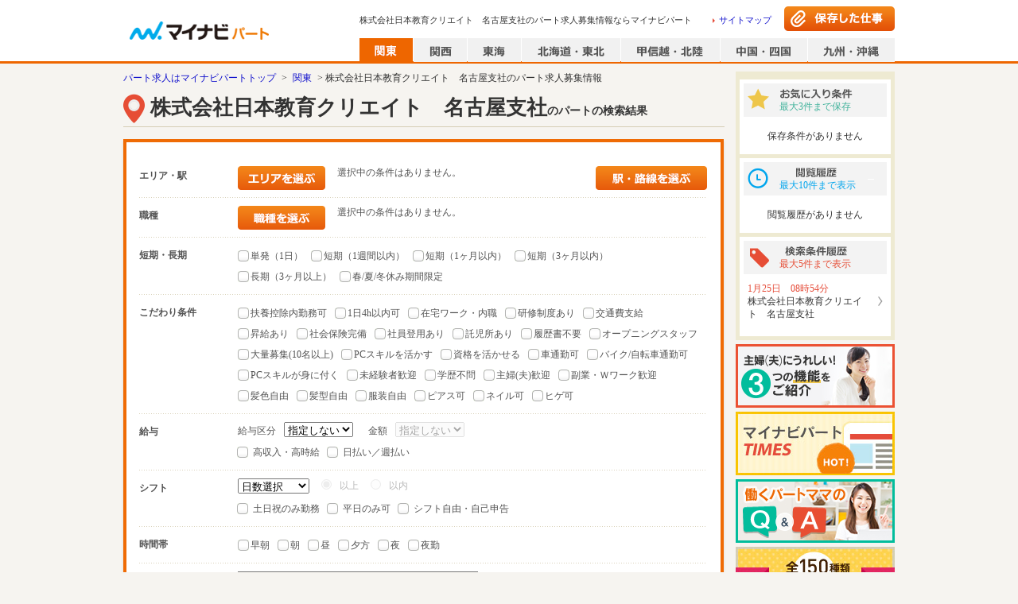

--- FILE ---
content_type: text/html; charset=utf-8
request_url: https://part.mynavi.jp/cl/002301203910/
body_size: 51575
content:
<!doctype html>
<html data-n-head-ssr lang="ja" data-n-head="lang">
  <head data-n-head="">
    <title data-n-head="true">株式会社日本教育クリエイト　名古屋支社のパート｜パート求人・募集ならマイナビパート</title><meta data-n-head="true" charset="utf-8"><meta data-n-head="true" name="viewport" content="width=device-width, initial-scale=1.0, minimum-scale=1.0, maximum-scale=1.0"><meta data-n-head="true" data-hid="noydir" name="robots" content="noydir"><meta data-n-head="true" data-hid="noodp" name="robots" content="noodp"><meta data-n-head="true" data-hid="mobile-web-app-capable" name="mobile-web-app-capable" content="yes"><meta data-n-head="true" data-hid="og:type" name="og:type" property="og:type" content="website"><meta data-n-head="true" name="Description" content="パートの情報を探すならマイナビパート「株式会社日本教育クリエイト　名古屋支社」ページ。高収入・駅チカ・シフト制・土日休み・扶養控除・有給休暇など人気のパート求人が豊富！こだわり条件で忙しい主婦（主夫）の方も簡単にパート募集が検索できます。"><meta data-n-head="true" name="robots" content="index,follow"><link data-n-head="true" rel="icon" type="image/x-icon" href="/favicon.ico"><link data-n-head="true" rel="manifest" href="/_nuxt/manifest.2b3e9c04.json"><link data-n-head="true" rel="shortcut icon" href="/_nuxt/icons/icon_64.46472c.png"><link data-n-head="true" rel="apple-touch-icon" href="/_nuxt/icons/icon_512.46472c.png" sizes="512x512"><link data-n-head="true" rel="canonical" href="https://part.mynavi.jp/cl/002301203910/"><link data-n-head="true" rel="alternate" media="only screen and (max-width: 640px)" type="text/html" href="https://part.mynavi.jp/sp/cl/002301203910/"><script data-n-head="true" key="gtmOriginalLocation" type="text/javascript">var dataLayer = dataLayer || []; dataLayer.push({originalLocation: document.location.protocol + String.fromCharCode(47, 47) + document.location.hostname + document.location.pathname + document.location.search});</script><script data-n-head="true" src="//www.googletagmanager.com/gtm.js?id=GTM-PPZFFD&amp;l=dataLayer" async="true"></script><link rel="preload" href="/_nuxt/d712e2b7c6114fa056b0.js" as="script"><link rel="preload" href="/_nuxt/6398f88fb6f58a1575d9.js" as="script"><link rel="preload" href="/_nuxt/3b6c00df0fa89e81d286.js" as="script"><link rel="preload" href="/_nuxt/e6bdb9a149b4a8e15a18.js" as="script"><link rel="preload" href="/_nuxt/18054aa220fd14e8efa3.js" as="script"><link rel="preload" href="/_nuxt/305f636c601b4175d827.js" as="script"><link rel="preload" href="/_nuxt/704365300e3e867908c1.js" as="script"><link rel="preload" href="/_nuxt/9a105e66850b98d87e6d.js" as="script"><link rel="preload" href="/_nuxt/c150f1025f78481d9b8d.js" as="script"><style data-vue-ssr-id="dea7db52:0 6ccc4261:0 616222c3:0 588d4c30:0 2b68af5c:0 1a8fc56d:0 7449d1ff:0 0f6f4d23:0 876fb83c:0 af2bf88c:0 e54b43fc:0 abb6853c:0 087b8b1b:0 21ef7b50:0 451efc58:0 3f1263e0:0 79581721:0 8553a70a:0 44e737b0:0 9b6d96e6:0">.swiper-container{margin:0 auto;position:relative;overflow:hidden;list-style:none;padding:0;z-index:1}.swiper-container-no-flexbox .swiper-slide{float:left}.swiper-container-vertical>.swiper-wrapper{-webkit-box-orient:vertical;-webkit-box-direction:normal;-webkit-flex-direction:column;-ms-flex-direction:column;flex-direction:column}.swiper-wrapper{position:relative;width:100%;height:100%;z-index:1;display:-webkit-box;display:-webkit-flex;display:-ms-flexbox;display:flex;-webkit-transition-property:-webkit-transform;transition-property:-webkit-transform;-o-transition-property:transform;transition-property:transform;transition-property:transform,-webkit-transform;-webkit-box-sizing:content-box;box-sizing:content-box}.swiper-container-android .swiper-slide,.swiper-wrapper{-webkit-transform:translateZ(0);transform:translateZ(0)}.swiper-container-multirow>.swiper-wrapper{-webkit-flex-wrap:wrap;-ms-flex-wrap:wrap;flex-wrap:wrap}.swiper-container-free-mode>.swiper-wrapper{-webkit-transition-timing-function:ease-out;-o-transition-timing-function:ease-out;transition-timing-function:ease-out;margin:0 auto}.swiper-slide{-webkit-flex-shrink:0;-ms-flex-negative:0;flex-shrink:0;width:100%;height:100%;position:relative;-webkit-transition-property:-webkit-transform;transition-property:-webkit-transform;-o-transition-property:transform;transition-property:transform;transition-property:transform,-webkit-transform}.swiper-slide-invisible-blank{visibility:hidden}.swiper-container-autoheight,.swiper-container-autoheight .swiper-slide{height:auto}.swiper-container-autoheight .swiper-wrapper{-webkit-box-align:start;-webkit-align-items:flex-start;-ms-flex-align:start;align-items:flex-start;-webkit-transition-property:height,-webkit-transform;transition-property:height,-webkit-transform;-o-transition-property:transform,height;transition-property:transform,height;transition-property:transform,height,-webkit-transform}.swiper-container-3d{-webkit-perspective:1200px;perspective:1200px}.swiper-container-3d .swiper-cube-shadow,.swiper-container-3d .swiper-slide,.swiper-container-3d .swiper-slide-shadow-bottom,.swiper-container-3d .swiper-slide-shadow-left,.swiper-container-3d .swiper-slide-shadow-right,.swiper-container-3d .swiper-slide-shadow-top,.swiper-container-3d .swiper-wrapper{-webkit-transform-style:preserve-3d;transform-style:preserve-3d}.swiper-container-3d .swiper-slide-shadow-bottom,.swiper-container-3d .swiper-slide-shadow-left,.swiper-container-3d .swiper-slide-shadow-right,.swiper-container-3d .swiper-slide-shadow-top{position:absolute;left:0;top:0;width:100%;height:100%;pointer-events:none;z-index:10}.swiper-container-3d .swiper-slide-shadow-left{background-image:-webkit-gradient(linear,right top,left top,from(rgba(0,0,0,.5)),to(transparent));background-image:-webkit-linear-gradient(right,rgba(0,0,0,.5),transparent);background-image:-o-linear-gradient(right,rgba(0,0,0,.5),transparent);background-image:linear-gradient(270deg,rgba(0,0,0,.5),transparent)}.swiper-container-3d .swiper-slide-shadow-right{background-image:-webkit-gradient(linear,left top,right top,from(rgba(0,0,0,.5)),to(transparent));background-image:-webkit-linear-gradient(left,rgba(0,0,0,.5),transparent);background-image:-o-linear-gradient(left,rgba(0,0,0,.5),transparent);background-image:linear-gradient(90deg,rgba(0,0,0,.5),transparent)}.swiper-container-3d .swiper-slide-shadow-top{background-image:-webkit-gradient(linear,left bottom,left top,from(rgba(0,0,0,.5)),to(transparent));background-image:-webkit-linear-gradient(bottom,rgba(0,0,0,.5),transparent);background-image:-o-linear-gradient(bottom,rgba(0,0,0,.5),transparent);background-image:linear-gradient(0deg,rgba(0,0,0,.5),transparent)}.swiper-container-3d .swiper-slide-shadow-bottom{background-image:-webkit-gradient(linear,left top,left bottom,from(rgba(0,0,0,.5)),to(transparent));background-image:-webkit-linear-gradient(top,rgba(0,0,0,.5),transparent);background-image:-o-linear-gradient(top,rgba(0,0,0,.5),transparent);background-image:linear-gradient(180deg,rgba(0,0,0,.5),transparent)}.swiper-container-wp8-horizontal,.swiper-container-wp8-horizontal>.swiper-wrapper{-ms-touch-action:pan-y;touch-action:pan-y}.swiper-container-wp8-vertical,.swiper-container-wp8-vertical>.swiper-wrapper{-ms-touch-action:pan-x;touch-action:pan-x}.swiper-button-next,.swiper-button-prev{position:absolute;top:50%;width:27px;height:44px;margin-top:-22px;z-index:10;cursor:pointer;background-size:27px 44px;background-position:50%;background-repeat:no-repeat}.swiper-button-next.swiper-button-disabled,.swiper-button-prev.swiper-button-disabled{opacity:.35;cursor:auto;pointer-events:none}.swiper-button-prev,.swiper-container-rtl .swiper-button-next{background-image:url("data:image/svg+xml;charset=utf-8,%3Csvg xmlns='http://www.w3.org/2000/svg' viewBox='0 0 27 44'%3E%3Cpath d='M0 22L22 0l2.1 2.1L4.2 22l19.9 19.9L22 44 0 22z' fill='%23007aff'/%3E%3C/svg%3E");left:10px;right:auto}.swiper-button-next,.swiper-container-rtl .swiper-button-prev{background-image:url("data:image/svg+xml;charset=utf-8,%3Csvg xmlns='http://www.w3.org/2000/svg' viewBox='0 0 27 44'%3E%3Cpath d='M27 22L5 44l-2.1-2.1L22.8 22 2.9 2.1 5 0l22 22z' fill='%23007aff'/%3E%3C/svg%3E");right:10px;left:auto}.swiper-button-prev.swiper-button-white,.swiper-container-rtl .swiper-button-next.swiper-button-white{background-image:url("data:image/svg+xml;charset=utf-8,%3Csvg xmlns='http://www.w3.org/2000/svg' viewBox='0 0 27 44'%3E%3Cpath d='M0 22L22 0l2.1 2.1L4.2 22l19.9 19.9L22 44 0 22z' fill='%23fff'/%3E%3C/svg%3E")}.swiper-button-next.swiper-button-white,.swiper-container-rtl .swiper-button-prev.swiper-button-white{background-image:url("data:image/svg+xml;charset=utf-8,%3Csvg xmlns='http://www.w3.org/2000/svg' viewBox='0 0 27 44'%3E%3Cpath d='M27 22L5 44l-2.1-2.1L22.8 22 2.9 2.1 5 0l22 22z' fill='%23fff'/%3E%3C/svg%3E")}.swiper-button-prev.swiper-button-black,.swiper-container-rtl .swiper-button-next.swiper-button-black{background-image:url("data:image/svg+xml;charset=utf-8,%3Csvg xmlns='http://www.w3.org/2000/svg' viewBox='0 0 27 44'%3E%3Cpath d='M0 22L22 0l2.1 2.1L4.2 22l19.9 19.9L22 44 0 22z'/%3E%3C/svg%3E")}.swiper-button-next.swiper-button-black,.swiper-container-rtl .swiper-button-prev.swiper-button-black{background-image:url("data:image/svg+xml;charset=utf-8,%3Csvg xmlns='http://www.w3.org/2000/svg' viewBox='0 0 27 44'%3E%3Cpath d='M27 22L5 44l-2.1-2.1L22.8 22 2.9 2.1 5 0l22 22z'/%3E%3C/svg%3E")}.swiper-button-lock{display:none}.swiper-pagination{position:absolute;text-align:center;-webkit-transition:opacity .3s;-o-transition:.3s opacity;transition:opacity .3s;-webkit-transform:translateZ(0);transform:translateZ(0);z-index:10}.swiper-pagination.swiper-pagination-hidden{opacity:0}.swiper-container-horizontal>.swiper-pagination-bullets,.swiper-pagination-custom,.swiper-pagination-fraction{bottom:10px;left:0;width:100%}.swiper-pagination-bullets-dynamic{overflow:hidden;font-size:0}.swiper-pagination-bullets-dynamic .swiper-pagination-bullet{-webkit-transform:scale(.33);-ms-transform:scale(.33);transform:scale(.33);position:relative}.swiper-pagination-bullets-dynamic .swiper-pagination-bullet-active,.swiper-pagination-bullets-dynamic .swiper-pagination-bullet-active-main{-webkit-transform:scale(1);-ms-transform:scale(1);transform:scale(1)}.swiper-pagination-bullets-dynamic .swiper-pagination-bullet-active-prev{-webkit-transform:scale(.66);-ms-transform:scale(.66);transform:scale(.66)}.swiper-pagination-bullets-dynamic .swiper-pagination-bullet-active-prev-prev{-webkit-transform:scale(.33);-ms-transform:scale(.33);transform:scale(.33)}.swiper-pagination-bullets-dynamic .swiper-pagination-bullet-active-next{-webkit-transform:scale(.66);-ms-transform:scale(.66);transform:scale(.66)}.swiper-pagination-bullets-dynamic .swiper-pagination-bullet-active-next-next{-webkit-transform:scale(.33);-ms-transform:scale(.33);transform:scale(.33)}.swiper-pagination-bullet{width:8px;height:8px;display:inline-block;border-radius:100%;background:#000;opacity:.2}button.swiper-pagination-bullet{border:none;margin:0;padding:0;-webkit-box-shadow:none;box-shadow:none;-webkit-appearance:none;-moz-appearance:none;appearance:none}.swiper-pagination-clickable .swiper-pagination-bullet{cursor:pointer}.swiper-pagination-bullet-active{opacity:1;background:#007aff}.swiper-container-vertical>.swiper-pagination-bullets{right:10px;top:50%;-webkit-transform:translate3d(0,-50%,0);transform:translate3d(0,-50%,0)}.swiper-container-vertical>.swiper-pagination-bullets .swiper-pagination-bullet{margin:6px 0;display:block}.swiper-container-vertical>.swiper-pagination-bullets.swiper-pagination-bullets-dynamic{top:50%;-webkit-transform:translateY(-50%);-ms-transform:translateY(-50%);transform:translateY(-50%);width:8px}.swiper-container-vertical>.swiper-pagination-bullets.swiper-pagination-bullets-dynamic .swiper-pagination-bullet{display:inline-block;-webkit-transition:top .2s,-webkit-transform .2s;transition:top .2s,-webkit-transform .2s;-o-transition:.2s transform,.2s top;transition:transform .2s,top .2s;transition:transform .2s,top .2s,-webkit-transform .2s}.swiper-container-horizontal>.swiper-pagination-bullets .swiper-pagination-bullet{margin:0 4px}.swiper-container-horizontal>.swiper-pagination-bullets.swiper-pagination-bullets-dynamic{left:50%;-webkit-transform:translateX(-50%);-ms-transform:translateX(-50%);transform:translateX(-50%);white-space:nowrap}.swiper-container-horizontal>.swiper-pagination-bullets.swiper-pagination-bullets-dynamic .swiper-pagination-bullet{-webkit-transition:left .2s,-webkit-transform .2s;transition:left .2s,-webkit-transform .2s;-o-transition:.2s transform,.2s left;transition:transform .2s,left .2s;transition:transform .2s,left .2s,-webkit-transform .2s}.swiper-container-horizontal.swiper-container-rtl>.swiper-pagination-bullets-dynamic .swiper-pagination-bullet{-webkit-transition:right .2s,-webkit-transform .2s;transition:right .2s,-webkit-transform .2s;-o-transition:.2s transform,.2s right;transition:transform .2s,right .2s;transition:transform .2s,right .2s,-webkit-transform .2s}.swiper-pagination-progressbar{background:rgba(0,0,0,.25);position:absolute}.swiper-pagination-progressbar .swiper-pagination-progressbar-fill{background:#007aff;position:absolute;left:0;top:0;width:100%;height:100%;-webkit-transform:scale(0);-ms-transform:scale(0);transform:scale(0);-webkit-transform-origin:left top;-ms-transform-origin:left top;transform-origin:left top}.swiper-container-rtl .swiper-pagination-progressbar .swiper-pagination-progressbar-fill{-webkit-transform-origin:right top;-ms-transform-origin:right top;transform-origin:right top}.swiper-container-horizontal>.swiper-pagination-progressbar,.swiper-container-vertical>.swiper-pagination-progressbar.swiper-pagination-progressbar-opposite{width:100%;height:4px;left:0;top:0}.swiper-container-horizontal>.swiper-pagination-progressbar.swiper-pagination-progressbar-opposite,.swiper-container-vertical>.swiper-pagination-progressbar{width:4px;height:100%;left:0;top:0}.swiper-pagination-white .swiper-pagination-bullet-active{background:#fff}.swiper-pagination-progressbar.swiper-pagination-white{background:hsla(0,0%,100%,.25)}.swiper-pagination-progressbar.swiper-pagination-white .swiper-pagination-progressbar-fill{background:#fff}.swiper-pagination-black .swiper-pagination-bullet-active{background:#000}.swiper-pagination-progressbar.swiper-pagination-black{background:rgba(0,0,0,.25)}.swiper-pagination-progressbar.swiper-pagination-black .swiper-pagination-progressbar-fill{background:#000}.swiper-pagination-lock{display:none}.swiper-scrollbar{border-radius:10px;position:relative;-ms-touch-action:none;background:rgba(0,0,0,.1)}.swiper-container-horizontal>.swiper-scrollbar{position:absolute;left:1%;bottom:3px;z-index:50;height:5px;width:98%}.swiper-container-vertical>.swiper-scrollbar{position:absolute;right:3px;top:1%;z-index:50;width:5px;height:98%}.swiper-scrollbar-drag{height:100%;width:100%;position:relative;background:rgba(0,0,0,.5);border-radius:10px;left:0;top:0}.swiper-scrollbar-cursor-drag{cursor:move}.swiper-scrollbar-lock{display:none}.swiper-zoom-container{width:100%;height:100%;display:-webkit-box;display:-webkit-flex;display:-ms-flexbox;display:flex;-webkit-box-pack:center;-webkit-justify-content:center;-ms-flex-pack:center;justify-content:center;-webkit-box-align:center;-webkit-align-items:center;-ms-flex-align:center;align-items:center;text-align:center}.swiper-zoom-container>canvas,.swiper-zoom-container>img,.swiper-zoom-container>svg{max-width:100%;max-height:100%;-o-object-fit:contain;object-fit:contain}.swiper-slide-zoomed{cursor:move}.swiper-lazy-preloader{width:42px;height:42px;position:absolute;left:50%;top:50%;margin-left:-21px;margin-top:-21px;z-index:10;-webkit-transform-origin:50%;-ms-transform-origin:50%;transform-origin:50%;-webkit-animation:swiper-preloader-spin 1s steps(12) infinite;animation:swiper-preloader-spin 1s steps(12) infinite}.swiper-lazy-preloader:after{display:block;content:"";width:100%;height:100%;background-image:url("data:image/svg+xml;charset=utf-8,%3Csvg viewBox='0 0 120 120' xmlns='http://www.w3.org/2000/svg' xmlns:xlink='http://www.w3.org/1999/xlink'%3E%3Cdefs%3E%3Cpath id='a' stroke='%236c6c6c' stroke-width='11' stroke-linecap='round' d='M60 7v20'/%3E%3C/defs%3E%3Cuse xlink:href='%23a' opacity='.27'/%3E%3Cuse xlink:href='%23a' opacity='.27' transform='rotate(30 60 60)'/%3E%3Cuse xlink:href='%23a' opacity='.27' transform='rotate(60 60 60)'/%3E%3Cuse xlink:href='%23a' opacity='.27' transform='rotate(90 60 60)'/%3E%3Cuse xlink:href='%23a' opacity='.27' transform='rotate(120 60 60)'/%3E%3Cuse xlink:href='%23a' opacity='.27' transform='rotate(150 60 60)'/%3E%3Cuse xlink:href='%23a' opacity='.37' transform='rotate(180 60 60)'/%3E%3Cuse xlink:href='%23a' opacity='.46' transform='rotate(210 60 60)'/%3E%3Cuse xlink:href='%23a' opacity='.56' transform='rotate(240 60 60)'/%3E%3Cuse xlink:href='%23a' opacity='.66' transform='rotate(270 60 60)'/%3E%3Cuse xlink:href='%23a' opacity='.75' transform='rotate(300 60 60)'/%3E%3Cuse xlink:href='%23a' opacity='.85' transform='rotate(330 60 60)'/%3E%3C/svg%3E");background-position:50%;background-size:100%;background-repeat:no-repeat}.swiper-lazy-preloader-white:after{background-image:url("data:image/svg+xml;charset=utf-8,%3Csvg viewBox='0 0 120 120' xmlns='http://www.w3.org/2000/svg' xmlns:xlink='http://www.w3.org/1999/xlink'%3E%3Cdefs%3E%3Cpath id='a' stroke='%23fff' stroke-width='11' stroke-linecap='round' d='M60 7v20'/%3E%3C/defs%3E%3Cuse xlink:href='%23a' opacity='.27'/%3E%3Cuse xlink:href='%23a' opacity='.27' transform='rotate(30 60 60)'/%3E%3Cuse xlink:href='%23a' opacity='.27' transform='rotate(60 60 60)'/%3E%3Cuse xlink:href='%23a' opacity='.27' transform='rotate(90 60 60)'/%3E%3Cuse xlink:href='%23a' opacity='.27' transform='rotate(120 60 60)'/%3E%3Cuse xlink:href='%23a' opacity='.27' transform='rotate(150 60 60)'/%3E%3Cuse xlink:href='%23a' opacity='.37' transform='rotate(180 60 60)'/%3E%3Cuse xlink:href='%23a' opacity='.46' transform='rotate(210 60 60)'/%3E%3Cuse xlink:href='%23a' opacity='.56' transform='rotate(240 60 60)'/%3E%3Cuse xlink:href='%23a' opacity='.66' transform='rotate(270 60 60)'/%3E%3Cuse xlink:href='%23a' opacity='.75' transform='rotate(300 60 60)'/%3E%3Cuse xlink:href='%23a' opacity='.85' transform='rotate(330 60 60)'/%3E%3C/svg%3E")}@-webkit-keyframes swiper-preloader-spin{to{-webkit-transform:rotate(1turn);transform:rotate(1turn)}}@keyframes swiper-preloader-spin{to{-webkit-transform:rotate(1turn);transform:rotate(1turn)}}.swiper-container .swiper-notification{position:absolute;left:0;top:0;pointer-events:none;opacity:0;z-index:-1000}.swiper-container-fade.swiper-container-free-mode .swiper-slide{-webkit-transition-timing-function:ease-out;-o-transition-timing-function:ease-out;transition-timing-function:ease-out}.swiper-container-fade .swiper-slide{pointer-events:none;-webkit-transition-property:opacity;-o-transition-property:opacity;transition-property:opacity}.swiper-container-fade .swiper-slide .swiper-slide{pointer-events:none}.swiper-container-fade .swiper-slide-active,.swiper-container-fade .swiper-slide-active .swiper-slide-active{pointer-events:auto}.swiper-container-cube{overflow:visible}.swiper-container-cube .swiper-slide{pointer-events:none;-webkit-backface-visibility:hidden;backface-visibility:hidden;z-index:1;visibility:hidden;-webkit-transform-origin:0 0;-ms-transform-origin:0 0;transform-origin:0 0;width:100%;height:100%}.swiper-container-cube .swiper-slide .swiper-slide{pointer-events:none}.swiper-container-cube.swiper-container-rtl .swiper-slide{-webkit-transform-origin:100% 0;-ms-transform-origin:100% 0;transform-origin:100% 0}.swiper-container-cube .swiper-slide-active,.swiper-container-cube .swiper-slide-active .swiper-slide-active{pointer-events:auto}.swiper-container-cube .swiper-slide-active,.swiper-container-cube .swiper-slide-next,.swiper-container-cube .swiper-slide-next+.swiper-slide,.swiper-container-cube .swiper-slide-prev{pointer-events:auto;visibility:visible}.swiper-container-cube .swiper-slide-shadow-bottom,.swiper-container-cube .swiper-slide-shadow-left,.swiper-container-cube .swiper-slide-shadow-right,.swiper-container-cube .swiper-slide-shadow-top{z-index:0;-webkit-backface-visibility:hidden;backface-visibility:hidden}.swiper-container-cube .swiper-cube-shadow{position:absolute;left:0;bottom:0;width:100%;height:100%;background:#000;opacity:.6;-webkit-filter:blur(50px);filter:blur(50px);z-index:0}.swiper-container-flip{overflow:visible}.swiper-container-flip .swiper-slide{pointer-events:none;-webkit-backface-visibility:hidden;backface-visibility:hidden;z-index:1}.swiper-container-flip .swiper-slide .swiper-slide{pointer-events:none}.swiper-container-flip .swiper-slide-active,.swiper-container-flip .swiper-slide-active .swiper-slide-active{pointer-events:auto}.swiper-container-flip .swiper-slide-shadow-bottom,.swiper-container-flip .swiper-slide-shadow-left,.swiper-container-flip .swiper-slide-shadow-right,.swiper-container-flip .swiper-slide-shadow-top{z-index:0;-webkit-backface-visibility:hidden;backface-visibility:hidden}.swiper-container-coverflow .swiper-wrapper{-ms-perspective:1200px}
.clearfix[data-v-48a815ea]:after{content:"";display:block;clear:both}.checkbox_pc[data-v-48a815ea],.checkbox_pc[data-v-48a815ea]:before{position:relative;float:left}.checkbox_pc[data-v-48a815ea]:before{content:"";box-sizing:border-box;border:1px solid #d6d4cc;border-radius:3px;background-color:#fff;outline:none}.pagesInput_pc:checked+.checkbox_pc[data-v-48a815ea]:before{background-color:#1e8eff}.pagesInput_pc:checked+.checkbox_pc[data-v-48a815ea]:after{content:"";border-bottom:2px solid #fff;border-right:2px solid #fff;color:#fff;position:absolute;transform:rotate(45deg)}.checkbox[data-v-48a815ea],.checkbox[data-v-48a815ea]:before{position:relative;float:left}.checkbox[data-v-48a815ea]:before{content:"";box-sizing:border-box;border:1px solid #d6d4cc;border-radius:3px;background-color:#fff;outline:none}.pagesInput:checked+.checkbox[data-v-48a815ea]:before{background-color:#fff8e9}.pagesInput:checked+.checkbox[data-v-48a815ea]:after{content:"";border-bottom:2px solid #e60;border-right:2px solid #e60;color:#e60;position:absolute;transform:rotate(45deg)}.radio_pc[data-v-48a815ea],.radio_pc[data-v-48a815ea]:before{position:relative;float:left}.radio_pc[data-v-48a815ea]:before{content:"";box-sizing:border-box;border:1px solid #d6d4cc;border-radius:50%;background-color:#fff;outline:none}.radioInput_pc:checked+.radio_pc[data-v-48a815ea]:before{background-color:#fff;border-color:#1e8eff}.radioInput_pc:checked+.radio_pc[data-v-48a815ea]:after{content:"";background-color:#1e8eff;border-radius:50%;position:absolute}.radio[data-v-48a815ea],.radio[data-v-48a815ea]:before{position:relative;float:left}.radio[data-v-48a815ea]:before{content:"";box-sizing:border-box;border:1px solid #d6d4cc;border-radius:50%;background-color:#fff;outline:none}.pagesInput:checked+.radio[data-v-48a815ea]:before{background-color:#fff8e9}.pagesInput:checked+.radio[data-v-48a815ea]:after{content:"";background-color:#e60;border-radius:50%;position:absolute}.whiteSpacePreLine[data-v-48a815ea]{white-space:pre-line}.corporationLink[data-v-48a815ea]{float:left;display:block}.corporationLink ul li[data-v-48a815ea]{float:left;margin:0 10px 7px 0;padding:3px 9px 0 0;border-right:1px solid #999;font-size:93.3%;line-height:1.2}.corporationLink ul li[data-v-48a815ea]:last-child{border-right:none;margin-right:0;padding-right:0}.corporationLink ul li a[data-v-48a815ea]{color:#666}
@charset "UTF-8";.clearfix:after{content:"";display:block;clear:both}.checkbox_pc,.checkbox_pc:before{position:relative;float:left}.checkbox_pc:before{content:"";box-sizing:border-box;border:1px solid #d6d4cc;border-radius:3px;background-color:#fff;outline:none}.pagesInput_pc:checked+.checkbox_pc:before{background-color:#1e8eff}.pagesInput_pc:checked+.checkbox_pc:after{content:"";border-bottom:2px solid #fff;border-right:2px solid #fff;color:#fff;position:absolute;transform:rotate(45deg)}.checkbox,.checkbox:before{position:relative;float:left}.checkbox:before{content:"";box-sizing:border-box;border:1px solid #d6d4cc;border-radius:3px;background-color:#fff;outline:none}.pagesInput:checked+.checkbox:before{background-color:#fff8e9}.pagesInput:checked+.checkbox:after{content:"";border-bottom:2px solid #e60;border-right:2px solid #e60;color:#e60;position:absolute;transform:rotate(45deg)}.radio_pc,.radio_pc:before{position:relative;float:left}.radio_pc:before{content:"";box-sizing:border-box;border:1px solid #d6d4cc;border-radius:50%;background-color:#fff;outline:none}.radioInput_pc:checked+.radio_pc:before{background-color:#fff;border-color:#1e8eff}.radioInput_pc:checked+.radio_pc:after{content:"";background-color:#1e8eff;border-radius:50%;position:absolute}.radio,.radio:before{position:relative;float:left}.radio:before{content:"";box-sizing:border-box;border:1px solid #d6d4cc;border-radius:50%;background-color:#fff;outline:none}.pagesInput:checked+.radio:before{background-color:#fff8e9}.pagesInput:checked+.radio:after{content:"";background-color:#e60;border-radius:50%;position:absolute}.whiteSpacePreLine{white-space:pre-line}body,html{height:100%}body{font:13px/1.5 メイリオ,Meiryo;background-color:#f6f4f0;color:#333;-webkit-font-smoothing:antialiased;min-width:970px;margin:0;font-size:75%;line-height:1.4;word-break:break-all}body.bgWhite{background-color:#fff}@-moz-document url-prefix(){body{word-break:break-word}}a{color:#11c;text-decoration:none;-webkit-tap-highlight-color:rgba(0,0,0,.3);cursor:pointer}a:hover{text-decoration:underline}input{border:1px solid #c1bdb5;padding:0 10px}select{height:2em}input[type=button]:hover,input[type=submit]:hover{opacity:.7;cursor:pointer}input[type=checkbox]{display:none}input::-ms-clear,input::-ms-reveal{display:none}::-webkit-input-placeholder{color:#c1bdb5}:-moz-placeholder{color:#c1bdb5}.floatL{float:left}.floatR{float:right}.overflowH{overflow:hidden}.hide{display:none}header~main{flex:1;width:970px;margin:10px auto 0}.shadow{box-shadow:1px 1px 3px rgba(0,0,0,.1)}.commonTwoColumnWrap{display:flex;margin-bottom:30px}.commonTwoColumn01{width:756px;margin-right:14px}.commonTwoColumn02{width:200px}article,aside,body,dd,div,dl,dt,figure,footer,form,h1,h2,h3,h4,h5,h6,header,hgroup,img,menu,nav,ol,p,section,td,th,ul{margin:0;padding:0}article,aside,figcaption,figure,footer,header,hgroup,main,menu,nav,section{display:block}html{-webkit-text-size-adjust:100%}table{border-collapse:collapse}h1,h2,h3,h4,h5,h6{font-size:100%;font-weight:700}::-webkit-input-placeholder,input,select,textarea{font-family:inherit;font-size:100%}::-moz-placeholder,input,select,textarea{font-family:inherit;font-size:100%}:-ms-input-placeholder,input,select,textarea{font-family:inherit;font-size:100%}::-ms-input-placeholder,input,select,textarea{font-family:inherit;font-size:100%}::placeholder,input,select,textarea{font-family:inherit;font-size:100%}td,th{text-align:left}ol,ul{list-style-type:none}hr{display:none}img{border:0;vertical-align:bottom}em{font-style:normal}.layoutWrap{display:flex;flex-direction:column;min-height:100vh}
.clearfix[data-v-6b81c66f]:after{content:"";display:block;clear:both}.checkbox_pc[data-v-6b81c66f],.checkbox_pc[data-v-6b81c66f]:before{position:relative;float:left}.checkbox_pc[data-v-6b81c66f]:before{content:"";box-sizing:border-box;border:1px solid #d6d4cc;border-radius:3px;background-color:#fff;outline:none}.pagesInput_pc:checked+.checkbox_pc[data-v-6b81c66f]:before{background-color:#1e8eff}.pagesInput_pc:checked+.checkbox_pc[data-v-6b81c66f]:after{content:"";border-bottom:2px solid #fff;border-right:2px solid #fff;color:#fff;position:absolute;transform:rotate(45deg)}.checkbox[data-v-6b81c66f],.checkbox[data-v-6b81c66f]:before{position:relative;float:left}.checkbox[data-v-6b81c66f]:before{content:"";box-sizing:border-box;border:1px solid #d6d4cc;border-radius:3px;background-color:#fff;outline:none}.pagesInput:checked+.checkbox[data-v-6b81c66f]:before{background-color:#fff8e9}.pagesInput:checked+.checkbox[data-v-6b81c66f]:after{content:"";border-bottom:2px solid #e60;border-right:2px solid #e60;color:#e60;position:absolute;transform:rotate(45deg)}.radio_pc[data-v-6b81c66f],.radio_pc[data-v-6b81c66f]:before{position:relative;float:left}.radio_pc[data-v-6b81c66f]:before{content:"";box-sizing:border-box;border:1px solid #d6d4cc;border-radius:50%;background-color:#fff;outline:none}.radioInput_pc:checked+.radio_pc[data-v-6b81c66f]:before{background-color:#fff;border-color:#1e8eff}.radioInput_pc:checked+.radio_pc[data-v-6b81c66f]:after{content:"";background-color:#1e8eff;border-radius:50%;position:absolute}.radio[data-v-6b81c66f],.radio[data-v-6b81c66f]:before{position:relative;float:left}.radio[data-v-6b81c66f]:before{content:"";box-sizing:border-box;border:1px solid #d6d4cc;border-radius:50%;background-color:#fff;outline:none}.pagesInput:checked+.radio[data-v-6b81c66f]:before{background-color:#fff8e9}.pagesInput:checked+.radio[data-v-6b81c66f]:after{content:"";background-color:#e60;border-radius:50%;position:absolute}.whiteSpacePreLine[data-v-6b81c66f]{white-space:pre-line}header.headerWrap[data-v-6b81c66f]{display:block;width:100%;position:relative;border-bottom:3px solid #e60;background-color:#fff}header.headerWrap .header[data-v-6b81c66f]{margin:0 auto;width:970px;height:77px;position:relative}header.headerWrap .header .mainLogo[data-v-6b81c66f]{background-image:url(/_nuxt/img/fdf5245.png);background-repeat:no-repeat;display:block;position:absolute;top:15px;left:0;width:190px;height:40px;background-position:-5px -565px}header.headerWrap .headerText[data-v-6b81c66f]{font-size:11px;position:absolute;font-weight:400;top:18px;left:297px;width:440px;overflow:hidden;text-overflow:ellipsis;white-space:nowrap}header.headerWrap .headerText em[data-v-6b81c66f]{font-size:12px;font-weight:700;color:#e60}header.headerWrap .sitemapLink[data-v-6b81c66f]{position:absolute;top:18px;right:155px}header.headerWrap .sitemapLink a[data-v-6b81c66f]{background-image:url([data-uri]);background-repeat:no-repeat;background-position:0 50%;padding:0 0 0 8px;display:block;font-size:11px}header.headerWrap .savedWrkBtn[data-v-6b81c66f]{position:absolute;top:8px;right:0;width:139px;height:31px;background-image:url(/_nuxt/img/0e21436.png);background-repeat:no-repeat;background-position:0 0}header.headerWrap .savedWrkBtn a[data-v-6b81c66f]{display:block;width:139px;height:31px}header.headerWrap .savedWrkBtn[data-v-6b81c66f]:hover{background-position:0 -49px}header.headerWrap .areaLinkBtnList[data-v-6b81c66f]{position:absolute;bottom:-1px;right:0;overflow:hidden}header.headerWrap .areaLinkBtnList li[data-v-6b81c66f]{float:left;margin-left:1px}header.headerWrap .areaLinkBtnList li a[data-v-6b81c66f]{background-image:url(/_nuxt/img/fdf5245.png);background-repeat:no-repeat;display:block}header.headerWrap .areaLinkBtnList li .kanto[data-v-6b81c66f]{width:67px;height:30px;background-position:-5px -245px}header.headerWrap .areaLinkBtnList li .kanto.on[data-v-6b81c66f],header.headerWrap .areaLinkBtnList li .kanto[data-v-6b81c66f]:hover{background-position:-5px -285px}header.headerWrap .areaLinkBtnList li .kansai[data-v-6b81c66f]{width:67px;height:30px;background-position:-5px -165px}header.headerWrap .areaLinkBtnList li .kansai.on[data-v-6b81c66f],header.headerWrap .areaLinkBtnList li .kansai[data-v-6b81c66f]:hover{background-position:-5px -205px}header.headerWrap .areaLinkBtnList li .tokai[data-v-6b81c66f]{width:67px;height:30px;background-position:-5px -485px}header.headerWrap .areaLinkBtnList li .tokai.on[data-v-6b81c66f],header.headerWrap .areaLinkBtnList li .tokai[data-v-6b81c66f]:hover{background-position:-5px -525px}header.headerWrap .areaLinkBtnList li .hokkaido[data-v-6b81c66f]{width:124px;height:30px;background-position:-5px -405px}header.headerWrap .areaLinkBtnList li .hokkaido.on[data-v-6b81c66f],header.headerWrap .areaLinkBtnList li .hokkaido[data-v-6b81c66f]:hover{background-position:-5px -445px}header.headerWrap .areaLinkBtnList li .hokuriku[data-v-6b81c66f]{width:124px;height:30px;background-position:-5px -85px}header.headerWrap .areaLinkBtnList li .hokuriku.on[data-v-6b81c66f],header.headerWrap .areaLinkBtnList li .hokuriku[data-v-6b81c66f]:hover{background-position:-5px -125px}header.headerWrap .areaLinkBtnList li .shikoku[data-v-6b81c66f]{width:109px;height:30px;background-position:-5px -5px}header.headerWrap .areaLinkBtnList li .shikoku.on[data-v-6b81c66f],header.headerWrap .areaLinkBtnList li .shikoku[data-v-6b81c66f]:hover{background-position:-5px -45px}header.headerWrap .areaLinkBtnList li .kyusyu[data-v-6b81c66f]{width:109px;height:30px;background-position:-5px -325px}header.headerWrap .areaLinkBtnList li .kyusyu.on[data-v-6b81c66f],header.headerWrap .areaLinkBtnList li .kyusyu[data-v-6b81c66f]:hover{background-position:-5px -365px}
.clearfix[data-v-a1624972]:after{content:"";display:block;clear:both}.checkbox_pc[data-v-a1624972],.checkbox_pc[data-v-a1624972]:before{position:relative;float:left}.checkbox_pc[data-v-a1624972]:before{content:"";box-sizing:border-box;border:1px solid #d6d4cc;border-radius:3px;background-color:#fff;outline:none}.pagesInput_pc:checked+.checkbox_pc[data-v-a1624972]:before{background-color:#1e8eff}.pagesInput_pc:checked+.checkbox_pc[data-v-a1624972]:after{content:"";border-bottom:2px solid #fff;border-right:2px solid #fff;color:#fff;position:absolute;transform:rotate(45deg)}.checkbox[data-v-a1624972],.checkbox[data-v-a1624972]:before{position:relative;float:left}.checkbox[data-v-a1624972]:before{content:"";box-sizing:border-box;border:1px solid #d6d4cc;border-radius:3px;background-color:#fff;outline:none}.pagesInput:checked+.checkbox[data-v-a1624972]:before{background-color:#fff8e9}.pagesInput:checked+.checkbox[data-v-a1624972]:after{content:"";border-bottom:2px solid #e60;border-right:2px solid #e60;color:#e60;position:absolute;transform:rotate(45deg)}.radio_pc[data-v-a1624972],.radio_pc[data-v-a1624972]:before{position:relative;float:left}.radio_pc[data-v-a1624972]:before{content:"";box-sizing:border-box;border:1px solid #d6d4cc;border-radius:50%;background-color:#fff;outline:none}.radioInput_pc:checked+.radio_pc[data-v-a1624972]:before{background-color:#fff;border-color:#1e8eff}.radioInput_pc:checked+.radio_pc[data-v-a1624972]:after{content:"";background-color:#1e8eff;border-radius:50%;position:absolute}.radio[data-v-a1624972],.radio[data-v-a1624972]:before{position:relative;float:left}.radio[data-v-a1624972]:before{content:"";box-sizing:border-box;border:1px solid #d6d4cc;border-radius:50%;background-color:#fff;outline:none}.pagesInput:checked+.radio[data-v-a1624972]:before{background-color:#fff8e9}.pagesInput:checked+.radio[data-v-a1624972]:after{content:"";background-color:#e60;border-radius:50%;position:absolute}.whiteSpacePreLine[data-v-a1624972]{white-space:pre-line}.breadCrumbsWrap[data-v-a1624972]{margin-bottom:12px}.breadCrumbsWrap>li[data-v-a1624972]{display:inline;margin-right:4px}.breadCrumbsWrap>li>span[data-v-a1624972]{margin-right:4px}
.clearfix[data-v-429e81eb]:after{content:"";display:block;clear:both}.checkbox_pc[data-v-429e81eb],.checkbox_pc[data-v-429e81eb]:before{position:relative;float:left}.checkbox_pc[data-v-429e81eb]:before{content:"";box-sizing:border-box;border:1px solid #d6d4cc;border-radius:3px;background-color:#fff;outline:none}.pagesInput_pc:checked+.checkbox_pc[data-v-429e81eb]:before{background-color:#1e8eff}.pagesInput_pc:checked+.checkbox_pc[data-v-429e81eb]:after{content:"";border-bottom:2px solid #fff;border-right:2px solid #fff;color:#fff;position:absolute;transform:rotate(45deg)}.checkbox[data-v-429e81eb],.checkbox[data-v-429e81eb]:before{position:relative;float:left}.checkbox[data-v-429e81eb]:before{content:"";box-sizing:border-box;border:1px solid #d6d4cc;border-radius:3px;background-color:#fff;outline:none}.pagesInput:checked+.checkbox[data-v-429e81eb]:before{background-color:#fff8e9}.pagesInput:checked+.checkbox[data-v-429e81eb]:after{content:"";border-bottom:2px solid #e60;border-right:2px solid #e60;color:#e60;position:absolute;transform:rotate(45deg)}.radio_pc[data-v-429e81eb],.radio_pc[data-v-429e81eb]:before{position:relative;float:left}.radio_pc[data-v-429e81eb]:before{content:"";box-sizing:border-box;border:1px solid #d6d4cc;border-radius:50%;background-color:#fff;outline:none}.radioInput_pc:checked+.radio_pc[data-v-429e81eb]:before{background-color:#fff;border-color:#1e8eff}.radioInput_pc:checked+.radio_pc[data-v-429e81eb]:after{content:"";background-color:#1e8eff;border-radius:50%;position:absolute}.radio[data-v-429e81eb],.radio[data-v-429e81eb]:before{position:relative;float:left}.radio[data-v-429e81eb]:before{content:"";box-sizing:border-box;border:1px solid #d6d4cc;border-radius:50%;background-color:#fff;outline:none}.pagesInput:checked+.radio[data-v-429e81eb]:before{background-color:#fff8e9}.pagesInput:checked+.radio[data-v-429e81eb]:after{content:"";background-color:#e60;border-radius:50%;position:absolute}.whiteSpacePreLine[data-v-429e81eb]{white-space:pre-line}.jobOfferSearchTitle[data-v-429e81eb]{margin:0 0 4px;padding:0 0 5px 34px;background:transparent url(/_nuxt/img/7f8181e.png) no-repeat;background-position:0 0;font-size:14px;border-bottom:1px solid #d6ceb4}.jobOfferSearchTitle em[data-v-429e81eb]{font-size:26px}.searchConditionBoxWrap[data-v-429e81eb]{width:755px;background-color:#fff;box-shadow:0 3px 3px rgba(0,0,0,.1);padding:20px 16px 24px;box-sizing:border-box;border:4px solid #ef6b05;margin-top:15px}.searchConditionBoxWrap .searchConditionBox[data-v-429e81eb]{box-sizing:border-box;color:#535353}.searchConditionBoxWrap .searchConditionBox tr[data-v-429e81eb]{background:url([data-uri]) 0 100% repeat-x}.searchConditionBoxWrap .searchConditionBox tr th[data-v-429e81eb]{width:124px;vertical-align:top;padding:14px 0 10px;text-align:left;box-sizing:border-box}.searchConditionBoxWrap .searchConditionBox tr td[data-v-429e81eb]{width:590px;vertical-align:middle;padding:10px 0}.searchConditionBoxWrap .searchConditionBox tr td .areaModalBtn[data-v-429e81eb],.searchConditionBoxWrap .searchConditionBox tr td .occupationModalBtn[data-v-429e81eb],.searchConditionBoxWrap .searchConditionBox tr td .occupationModalBtn[data-v-429e81eb]:hover,.searchConditionBoxWrap .searchConditionBox tr td .stationModalBtn[data-v-429e81eb]{height:30px;vertical-align:middle;background-image:url(/_nuxt/img/d8ed6b0.png);background-repeat:no-repeat;display:inline-block;text-indent:-9999px}.searchConditionBoxWrap .searchConditionBox tr td .areaModalBtn[data-v-429e81eb]{width:110px;background-position:-5px -125px}.searchConditionBoxWrap .searchConditionBox tr td .areaModalBtn[data-v-429e81eb]:hover{background-position:-5px -165px}.searchConditionBoxWrap .searchConditionBox tr td .stationModalBtn[data-v-429e81eb]{width:140px;background-position:-5px -1630px}.searchConditionBoxWrap .searchConditionBox tr td .stationModalBtn[data-v-429e81eb]:hover{background-position:-5px -1670px}.searchConditionBoxWrap .searchConditionBox tr td .occupationModalBtn[data-v-429e81eb]{margin-right:15px;width:110px;background-position:-5px -246px;float:left}.searchConditionBoxWrap .searchConditionBox tr td .occupationModalBtn[data-v-429e81eb]:hover{margin-right:15px;width:110px;background-position:-5px -286px;float:left}.searchConditionBoxWrap .searchConditionBox tr td .currentSearchTypeBtnArea .areaModalBtn[data-v-429e81eb],.searchConditionBoxWrap .searchConditionBox tr td .currentSearchTypeBtnArea .stationModalBtn[data-v-429e81eb]{float:left;margin-right:15px}.searchConditionBoxWrap .searchConditionBox tr td .changeSearchTypeBtnArea .areaModalBtn[data-v-429e81eb],.searchConditionBoxWrap .searchConditionBox tr td .changeSearchTypeBtnArea .stationModalBtn[data-v-429e81eb]{float:right;margin-right:0}.searchConditionBoxWrap .searchConditionBox tr td .currentSearchConditionArea[data-v-429e81eb]{float:left;width:310px}.searchConditionBoxWrap .searchConditionBox tr td .currentSearchConditionArea .currentConditionList li[data-v-429e81eb]{float:left;margin:2px 0;padding:0 15px 0 0;line-height:1.6;white-space:nowrap}.searchConditionBoxWrap .searchConditionBox tr td .currentSearchConditionArea .currentConditionList li img[data-v-429e81eb]{margin-right:2px;width:18px;height:18px}.searchConditionBoxWrap .searchConditionBox tr td .kodawariCheckboxList li[data-v-429e81eb]{float:left;padding:0 10px 0 0;line-height:2.2;white-space:nowrap}.searchConditionBoxWrap .searchConditionBox tr td .kodawariCheckboxList li input[type=checkbox][data-v-429e81eb]{margin:0 3px 0 0;opacity:0;-moz-opacity:0;filter:alpha(opacity=0)}.searchConditionBoxWrap .searchConditionBox tr td .kodawariCheckboxList li input[type=checkbox]:checked+label[data-v-429e81eb]:before{background-image:url([data-uri])}.searchConditionBoxWrap .searchConditionBox tr td .kodawariCheckboxList li input[type=checkbox]+label[data-v-429e81eb]{margin-left:16px;cursor:pointer;position:relative}.searchConditionBoxWrap .searchConditionBox tr td .kodawariCheckboxList li input[type=checkbox]+label[data-v-429e81eb]:before{content:"";position:absolute;height:14px;width:14px;margin-top:6px;left:-16px;background:url([data-uri]) no-repeat}.searchConditionBoxWrap .searchConditionBox tr td .kodawariCheckboxList.clrChb[data-v-429e81eb]{clear:left;margin-top:25px}.searchConditionBoxWrap .searchConditionBox tr td .wageShiftCheckboxList li[data-v-429e81eb]{float:left;padding:0 10px 0 0;margin-left:3px;line-height:2.2;white-space:nowrap}.searchConditionBoxWrap .searchConditionBox tr td .wageShiftCheckboxList li input[type=checkbox][data-v-429e81eb]{margin:0 3px 0 0;opacity:0;-moz-opacity:0;filter:alpha(opacity=0)}.searchConditionBoxWrap .searchConditionBox tr td .wageShiftCheckboxList li input[type=checkbox]:checked+label[data-v-429e81eb]:before{background-image:url([data-uri])}.searchConditionBoxWrap .searchConditionBox tr td .wageShiftCheckboxList li input[type=checkbox]+label[data-v-429e81eb]{margin-left:16px;cursor:pointer;position:relative}.searchConditionBoxWrap .searchConditionBox tr td .wageShiftCheckboxList li input[type=checkbox]+label[data-v-429e81eb]:before{content:"";position:absolute;height:14px;width:14px;margin-top:6px;left:-20px;background:url([data-uri]) no-repeat}.searchConditionBoxWrap .searchConditionBox tr td .wageShiftCheckboxList.clrChb[data-v-429e81eb]{clear:left;margin-top:25px}.searchConditionBoxWrap .searchConditionBox tr td .kodawariSelectList li[data-v-429e81eb]{float:left}.searchConditionBoxWrap .searchConditionBox tr td .kodawariSelectList li select[data-v-429e81eb]{font-size:13px;height:19px;width:90px}.searchConditionBoxWrap .searchConditionBox tr td .kodawariSelectList li .wageSelect[data-v-429e81eb]{margin:0 19px 0 10px;width:auto}.searchConditionBoxWrap .searchConditionBox tr td .kodawariSelectList li .shiftSelect[data-v-429e81eb]{width:90px}.searchConditionBoxWrap .searchConditionBox tr td .shiftRadioBtnList[data-v-429e81eb]{float:left}.searchConditionBoxWrap .searchConditionBox tr td .shiftRadioBtnList li[data-v-429e81eb]{float:left;margin-top:1px}.searchConditionBoxWrap .searchConditionBox tr td .shiftRadioBtnList li input[type=radio][data-v-429e81eb]{-webkit-appearance:radio;-moz-appearance:radio;appearance:radio;display:block;margin:0 10px 0 15px;float:left}.searchConditionBoxWrap .searchConditionBox tr td .shiftRadioBtnList.disable[data-v-429e81eb]{opacity:.4}.searchConditionBoxWrap .searchConditionBox tr td input.freeWordInput[data-v-429e81eb]{padding:4px 0;width:300px;border:1px solid #767676}.searchConditionBoxWrap .searchConditionBox tr td input.freeWordInput[data-v-429e81eb]::-webkit-input-placeholder{font-size:13px;padding-left:2px}.searchConditionBoxWrap .searchConditionBox tr td input.freeWordInput[data-v-429e81eb]::-moz-placeholder{font-size:13px;padding-left:2px}.searchConditionBoxWrap .searchConditionBox tr td input.freeWordInput[data-v-429e81eb]:-ms-input-placeholder{font-size:13px;padding-left:2px}.searchConditionBoxWrap .searchConditionBox tr td input.freeWordInput[data-v-429e81eb]::-ms-input-placeholder{font-size:13px;padding-left:2px}.searchConditionBoxWrap .searchConditionBox tr td input.freeWordInput[data-v-429e81eb]::placeholder{font-size:13px;padding-left:2px}.searchConditionBoxWrap .formBtnWrap[data-v-429e81eb]{text-align:center;display:block;margin-top:15px}.searchConditionBoxWrap .formBtnWrap .favoriteConditionBtn[data-v-429e81eb]{width:230px;height:45px;background-position:-5px -326px;margin-right:20px;background-image:url(/_nuxt/img/d8ed6b0.png);background-repeat:no-repeat;display:inline-block;text-indent:-9999px}.searchConditionBoxWrap .formBtnWrap .favoriteConditionBtn[data-v-429e81eb]:hover{background-position:-5px -381px}.searchConditionBoxWrap .formBtnWrap .searchBtn[data-v-429e81eb]{width:230px;height:45px;background-position:-5px -1266px;margin-right:15px;background-image:url(/_nuxt/img/d8ed6b0.png);background-repeat:no-repeat;display:inline-block;text-indent:-9999px}.searchConditionBoxWrap .formBtnWrap .searchBtn[data-v-429e81eb]:hover{background-position:-5px -1321px}
.clearfix[data-v-a533ef1c]:after{content:"";display:block;clear:both}.checkbox_pc[data-v-a533ef1c],.checkbox_pc[data-v-a533ef1c]:before{position:relative;float:left}.checkbox_pc[data-v-a533ef1c]:before{content:"";box-sizing:border-box;border:1px solid #d6d4cc;border-radius:3px;background-color:#fff;outline:none}.pagesInput_pc:checked+.checkbox_pc[data-v-a533ef1c]:before{background-color:#1e8eff}.pagesInput_pc:checked+.checkbox_pc[data-v-a533ef1c]:after{content:"";border-bottom:2px solid #fff;border-right:2px solid #fff;color:#fff;position:absolute;transform:rotate(45deg)}.checkbox[data-v-a533ef1c],.checkbox[data-v-a533ef1c]:before{position:relative;float:left}.checkbox[data-v-a533ef1c]:before{content:"";box-sizing:border-box;border:1px solid #d6d4cc;border-radius:3px;background-color:#fff;outline:none}.pagesInput:checked+.checkbox[data-v-a533ef1c]:before{background-color:#fff8e9}.pagesInput:checked+.checkbox[data-v-a533ef1c]:after{content:"";border-bottom:2px solid #e60;border-right:2px solid #e60;color:#e60;position:absolute;transform:rotate(45deg)}.radio_pc[data-v-a533ef1c],.radio_pc[data-v-a533ef1c]:before{position:relative;float:left}.radio_pc[data-v-a533ef1c]:before{content:"";box-sizing:border-box;border:1px solid #d6d4cc;border-radius:50%;background-color:#fff;outline:none}.radioInput_pc:checked+.radio_pc[data-v-a533ef1c]:before{background-color:#fff;border-color:#1e8eff}.radioInput_pc:checked+.radio_pc[data-v-a533ef1c]:after{content:"";background-color:#1e8eff;border-radius:50%;position:absolute}.radio[data-v-a533ef1c],.radio[data-v-a533ef1c]:before{position:relative;float:left}.radio[data-v-a533ef1c]:before{content:"";box-sizing:border-box;border:1px solid #d6d4cc;border-radius:50%;background-color:#fff;outline:none}.pagesInput:checked+.radio[data-v-a533ef1c]:before{background-color:#fff8e9}.pagesInput:checked+.radio[data-v-a533ef1c]:after{content:"";background-color:#e60;border-radius:50%;position:absolute}.whiteSpacePreLine[data-v-a533ef1c]{white-space:pre-line}.modalSubTitle[data-v-a533ef1c]{font-size:12px;padding:0 0 0 10px;border-left:4px solid #e64d35;margin-top:12px}.modalListBlock[data-v-a533ef1c]{padding:0 0 2px}.modalListBlock .searchList li[data-v-a533ef1c]{display:inline-block;margin-top:8px;vertical-align:top}.modalListBlock .searchList.col4 li[data-v-a533ef1c]{width:24%}.modalListBlock .checkText[data-v-a533ef1c]{display:inline-block;width:125px;word-break:break-all;margin-top:1px;margin-left:0;vertical-align:top}.lightBoxOverLay[data-v-a533ef1c]{position:fixed;background-color:rgba(0,0,0,.4);left:0;right:0;bottom:0;top:0;z-index:1000}.spriteCloseBtn01[data-v-a533ef1c]{width:29px;height:23px;background-position:-5px -420px}.spriteAddBtn01[data-v-a533ef1c],.spriteCloseBtn01[data-v-a533ef1c]{background-image:url(/_nuxt/img/0580e31.png);background-repeat:no-repeat;display:block;text-indent:-9999px}.spriteAddBtn01[data-v-a533ef1c]{width:130px;height:30px;background-position:-5px -260px}.spriteAddBtn01[data-v-a533ef1c]:hover{background-position:-5px -300px}.spriteSearchbtn07[data-v-a533ef1c]{width:110px;height:30px;background-position:-5px -340px;background-image:url(/_nuxt/img/0580e31.png);background-repeat:no-repeat;display:block;text-indent:-9999px}.spriteSearchbtn07[data-v-a533ef1c]:hover{background-position:-5px -380px}.spriteConfigBtn01[data-v-a533ef1c]{width:110px;height:30px;background-position:-5px -460px;background-image:url(/_nuxt/img/0580e31.png);background-repeat:no-repeat;display:block;text-indent:-9999px}.spriteConfigBtn01[data-v-a533ef1c]:hover{background-position:-5px -500px}.spriteBackBtn01[data-v-a533ef1c]{width:130px;height:30px;background-position:-5px -540px;background-image:url(/_nuxt/img/0580e31.png);background-repeat:no-repeat;display:block;text-indent:-9999px}.spriteBackBtn01[data-v-a533ef1c]:hover{background-position:-5px -580px}.railStationSearchAllWrap[data-v-a533ef1c]{width:765px;background-color:#f6f4f0;box-sizing:border-box;position:absolute;z-index:1001;left:0;right:0;margin:auto}.railStationSearchAllWrap .headerArea[data-v-a533ef1c]{position:relative;height:55px;padding:15px 0 0 10px;box-sizing:border-box}.railStationSearchAllWrap .explain[data-v-a533ef1c]{font-weight:700;color:#535353}.railStationSearchAllWrap .title[data-v-a533ef1c],.railStationSearchAllWrap .titleOrangeBorder[data-v-a533ef1c]{color:#535353;background-color:#eeead2;padding:8px;margin-top:13px}.railStationSearchAllWrap .titleOrangeBorder[data-v-a533ef1c]{border-left:7px solid #e60}.railStationSearchAllWrap .footerArea[data-v-a533ef1c]{position:relative;height:65px}.railStationSearchAllWrap .searchBtn[data-v-a533ef1c]{position:absolute;top:15px;left:50%;margin-left:-55px}.railStationSearchAllWrap .addBtn[data-v-a533ef1c]{position:absolute;top:15px;right:35px}.railStationSearchAllWrap .closeBtn[data-v-a533ef1c]{position:absolute;top:0;right:0}.railStationSearchAllWrap .backBtn[data-v-a533ef1c]{position:absolute;top:15px;right:35px}.railStationSearchAllWrap .modalMain[data-v-a533ef1c]{border:1px solid #ddd;background-color:#fff;margin:0 10px;padding:20px 15px;height:420px;overflow:auto}.railStationSearchAllWrap .modalMain .subTitle[data-v-a533ef1c]{font-size:12px;padding:0 0 0 10px;border-left:4px solid #e64d35;margin-top:12px}.railStationSearchAllWrap .modalMain .listBlock[data-v-a533ef1c]{padding:0 0 2px}.railStationSearchAllWrap .modalMain .listBlock .searchList li[data-v-a533ef1c]{display:inline-block;margin-top:8px;vertical-align:top}.railStationSearchAllWrap .modalMain .listBlock .searchList.col4 li[data-v-a533ef1c]{width:24%}.railStationSearchAllWrap .modalMain .listBlock .checkText[data-v-a533ef1c]{display:inline-block;width:125px;word-break:break-all;margin-top:1px;margin-left:0;vertical-align:top}.railStationSearchAllWrap .modalMain input[type=checkbox][data-v-a533ef1c]{margin:0 3px 0 0;display:inline-block;vertical-align:top}.spriteSearchTitle02[data-v-a533ef1c]{width:142px;height:25px;background-position:-5px -99px;background-image:url(/_nuxt/img/0580e31.png);background-repeat:no-repeat;display:block;text-indent:-9999px}
.clearfix[data-v-0571da5d]:after{content:"";display:block;clear:both}.checkbox_pc[data-v-0571da5d],.checkbox_pc[data-v-0571da5d]:before{position:relative;float:left}.checkbox_pc[data-v-0571da5d]:before{content:"";box-sizing:border-box;border:1px solid #d6d4cc;border-radius:3px;background-color:#fff;outline:none}.pagesInput_pc:checked+.checkbox_pc[data-v-0571da5d]:before{background-color:#1e8eff}.pagesInput_pc:checked+.checkbox_pc[data-v-0571da5d]:after{content:"";border-bottom:2px solid #fff;border-right:2px solid #fff;color:#fff;position:absolute;transform:rotate(45deg)}.checkbox[data-v-0571da5d],.checkbox[data-v-0571da5d]:before{position:relative;float:left}.checkbox[data-v-0571da5d]:before{content:"";box-sizing:border-box;border:1px solid #d6d4cc;border-radius:3px;background-color:#fff;outline:none}.pagesInput:checked+.checkbox[data-v-0571da5d]:before{background-color:#fff8e9}.pagesInput:checked+.checkbox[data-v-0571da5d]:after{content:"";border-bottom:2px solid #e60;border-right:2px solid #e60;color:#e60;position:absolute;transform:rotate(45deg)}.radio_pc[data-v-0571da5d],.radio_pc[data-v-0571da5d]:before{position:relative;float:left}.radio_pc[data-v-0571da5d]:before{content:"";box-sizing:border-box;border:1px solid #d6d4cc;border-radius:50%;background-color:#fff;outline:none}.radioInput_pc:checked+.radio_pc[data-v-0571da5d]:before{background-color:#fff;border-color:#1e8eff}.radioInput_pc:checked+.radio_pc[data-v-0571da5d]:after{content:"";background-color:#1e8eff;border-radius:50%;position:absolute}.radio[data-v-0571da5d],.radio[data-v-0571da5d]:before{position:relative;float:left}.radio[data-v-0571da5d]:before{content:"";box-sizing:border-box;border:1px solid #d6d4cc;border-radius:50%;background-color:#fff;outline:none}.pagesInput:checked+.radio[data-v-0571da5d]:before{background-color:#fff8e9}.pagesInput:checked+.radio[data-v-0571da5d]:after{content:"";background-color:#e60;border-radius:50%;position:absolute}.whiteSpacePreLine[data-v-0571da5d]{white-space:pre-line}.modalSubTitle[data-v-0571da5d]{font-size:12px;padding:0 0 0 10px;border-left:4px solid #e64d35;margin-top:12px}.modalListBlock[data-v-0571da5d]{padding:0 0 2px}.modalListBlock .searchList li[data-v-0571da5d]{display:inline-block;margin-top:8px;vertical-align:top}.modalListBlock .searchList.col4 li[data-v-0571da5d]{width:24%}.modalListBlock .checkText[data-v-0571da5d]{display:inline-block;width:125px;word-break:break-all;margin-top:1px;margin-left:0;vertical-align:top}.lightBoxOverLay[data-v-0571da5d]{position:fixed;background-color:rgba(0,0,0,.4);left:0;right:0;bottom:0;top:0;z-index:1000}.spriteCloseBtn01[data-v-0571da5d]{width:29px;height:23px;background-position:-5px -420px}.spriteAddBtn01[data-v-0571da5d],.spriteCloseBtn01[data-v-0571da5d]{background-image:url(/_nuxt/img/0580e31.png);background-repeat:no-repeat;display:block;text-indent:-9999px}.spriteAddBtn01[data-v-0571da5d]{width:130px;height:30px;background-position:-5px -260px}.spriteAddBtn01[data-v-0571da5d]:hover{background-position:-5px -300px}.spriteSearchbtn07[data-v-0571da5d]{width:110px;height:30px;background-position:-5px -340px;background-image:url(/_nuxt/img/0580e31.png);background-repeat:no-repeat;display:block;text-indent:-9999px}.spriteSearchbtn07[data-v-0571da5d]:hover{background-position:-5px -380px}.spriteConfigBtn01[data-v-0571da5d]{width:110px;height:30px;background-position:-5px -460px;background-image:url(/_nuxt/img/0580e31.png);background-repeat:no-repeat;display:block;text-indent:-9999px}.spriteConfigBtn01[data-v-0571da5d]:hover{background-position:-5px -500px}.spriteBackBtn01[data-v-0571da5d]{width:130px;height:30px;background-position:-5px -540px;background-image:url(/_nuxt/img/0580e31.png);background-repeat:no-repeat;display:block;text-indent:-9999px}.spriteBackBtn01[data-v-0571da5d]:hover{background-position:-5px -580px}.occupationSearchAllWrap[data-v-0571da5d]{width:765px;background-color:#f6f4f0;box-sizing:border-box;position:absolute;z-index:1001;left:0;right:0;margin:auto}.occupationSearchAllWrap .headerArea[data-v-0571da5d]{position:relative;height:55px;padding:15px 0 0 10px;box-sizing:border-box}.occupationSearchAllWrap .explain[data-v-0571da5d]{font-weight:700;color:#535353}.occupationSearchAllWrap .title[data-v-0571da5d],.occupationSearchAllWrap .titleOrangeBorder[data-v-0571da5d]{color:#535353;background-color:#eeead2;padding:8px;margin-top:13px}.occupationSearchAllWrap .titleOrangeBorder[data-v-0571da5d]{border-left:7px solid #e60}.occupationSearchAllWrap .footerArea[data-v-0571da5d]{position:relative;height:65px}.occupationSearchAllWrap .searchBtn[data-v-0571da5d]{position:absolute;top:15px;left:50%;margin-left:-55px}.occupationSearchAllWrap .addBtn[data-v-0571da5d]{position:absolute;top:15px;right:35px}.occupationSearchAllWrap .closeBtn[data-v-0571da5d]{position:absolute;top:0;right:0}.occupationSearchAllWrap .backBtn[data-v-0571da5d]{position:absolute;top:15px;right:35px}.occupationSearchAllWrap .occupationSearchTitle[data-v-0571da5d]{width:114px;height:20px;background-position:-5px -134px;background-image:url(/_nuxt/img/0580e31.png);background-repeat:no-repeat;display:block;text-indent:-9999px}.occupationSearchAllWrap .occupationSearchContentWrap[data-v-0571da5d]{border:1px solid #ddd;background-color:#fff;margin:0 10px;padding:20px 15px;height:420px;overflow:auto}.occupationSearchAllWrap .occupationSearchContentWrap .occupationSearchSubTitle[data-v-0571da5d]{font-size:12px;padding:0 0 0 10px;border-left:4px solid #e64d35;margin-top:12px}.occupationSearchAllWrap .occupationSearchContentWrap .occupationSearchListWrap[data-v-0571da5d]{padding:0 0 2px}.occupationSearchAllWrap .occupationSearchContentWrap .occupationSearchListWrap li[data-v-0571da5d]{display:inline-block;margin-top:8px;vertical-align:top;width:24%}.occupationSearchAllWrap .occupationSearchContentWrap .occupationSearchListWrap .occupationSearchCheckText[data-v-0571da5d]{display:inline-block;width:125px;word-break:break-all;margin-top:1px;margin-left:0;vertical-align:top}.occupationSearchAllWrap .occupationSearchContentWrap .occupationSearchListWrap input[type=checkbox][data-v-0571da5d]{margin:0 3px 0 0;display:inline-block;vertical-align:top}
.clearfix[data-v-d4468a58]:after{content:"";display:block;clear:both}.checkbox_pc[data-v-d4468a58],.checkbox_pc[data-v-d4468a58]:before{position:relative;float:left}.checkbox_pc[data-v-d4468a58]:before{content:"";box-sizing:border-box;border:1px solid #d6d4cc;border-radius:3px;background-color:#fff;outline:none}.pagesInput_pc:checked+.checkbox_pc[data-v-d4468a58]:before{background-color:#1e8eff}.pagesInput_pc:checked+.checkbox_pc[data-v-d4468a58]:after{content:"";border-bottom:2px solid #fff;border-right:2px solid #fff;color:#fff;position:absolute;transform:rotate(45deg)}.checkbox[data-v-d4468a58],.checkbox[data-v-d4468a58]:before{position:relative;float:left}.checkbox[data-v-d4468a58]:before{content:"";box-sizing:border-box;border:1px solid #d6d4cc;border-radius:3px;background-color:#fff;outline:none}.pagesInput:checked+.checkbox[data-v-d4468a58]:before{background-color:#fff8e9}.pagesInput:checked+.checkbox[data-v-d4468a58]:after{content:"";border-bottom:2px solid #e60;border-right:2px solid #e60;color:#e60;position:absolute;transform:rotate(45deg)}.radio_pc[data-v-d4468a58],.radio_pc[data-v-d4468a58]:before{position:relative;float:left}.radio_pc[data-v-d4468a58]:before{content:"";box-sizing:border-box;border:1px solid #d6d4cc;border-radius:50%;background-color:#fff;outline:none}.radioInput_pc:checked+.radio_pc[data-v-d4468a58]:before{background-color:#fff;border-color:#1e8eff}.radioInput_pc:checked+.radio_pc[data-v-d4468a58]:after{content:"";background-color:#1e8eff;border-radius:50%;position:absolute}.radio[data-v-d4468a58],.radio[data-v-d4468a58]:before{position:relative;float:left}.radio[data-v-d4468a58]:before{content:"";box-sizing:border-box;border:1px solid #d6d4cc;border-radius:50%;background-color:#fff;outline:none}.pagesInput:checked+.radio[data-v-d4468a58]:before{background-color:#fff8e9}.pagesInput:checked+.radio[data-v-d4468a58]:after{content:"";background-color:#e60;border-radius:50%;position:absolute}.whiteSpacePreLine[data-v-d4468a58]{white-space:pre-line}.modalSubTitle[data-v-d4468a58]{font-size:12px;padding:0 0 0 10px;border-left:4px solid #e64d35;margin-top:12px}.modalListBlock[data-v-d4468a58]{padding:0 0 2px}.modalListBlock .searchList li[data-v-d4468a58]{display:inline-block;margin-top:8px;vertical-align:top}.modalListBlock .searchList.col4 li[data-v-d4468a58]{width:24%}.modalListBlock .checkText[data-v-d4468a58]{display:inline-block;width:125px;word-break:break-all;margin-top:1px;margin-left:0;vertical-align:top}.lightBoxOverLay[data-v-d4468a58]{position:fixed;background-color:rgba(0,0,0,.4);left:0;right:0;bottom:0;top:0;z-index:1000}.spriteCloseBtn01[data-v-d4468a58]{width:29px;height:23px;background-position:-5px -420px}.spriteAddBtn01[data-v-d4468a58],.spriteCloseBtn01[data-v-d4468a58]{background-image:url(/_nuxt/img/0580e31.png);background-repeat:no-repeat;display:block;text-indent:-9999px}.spriteAddBtn01[data-v-d4468a58]{width:130px;height:30px;background-position:-5px -260px}.spriteAddBtn01[data-v-d4468a58]:hover{background-position:-5px -300px}.spriteSearchbtn07[data-v-d4468a58]{width:110px;height:30px;background-position:-5px -340px;background-image:url(/_nuxt/img/0580e31.png);background-repeat:no-repeat;display:block;text-indent:-9999px}.spriteSearchbtn07[data-v-d4468a58]:hover{background-position:-5px -380px}.spriteConfigBtn01[data-v-d4468a58]{width:110px;height:30px;background-position:-5px -460px;background-image:url(/_nuxt/img/0580e31.png);background-repeat:no-repeat;display:block;text-indent:-9999px}.spriteConfigBtn01[data-v-d4468a58]:hover{background-position:-5px -500px}.spriteBackBtn01[data-v-d4468a58]{width:130px;height:30px;background-position:-5px -540px;background-image:url(/_nuxt/img/0580e31.png);background-repeat:no-repeat;display:block;text-indent:-9999px}.spriteBackBtn01[data-v-d4468a58]:hover{background-position:-5px -580px}.kodawariSearchAllWrap[data-v-d4468a58]{width:765px;background-color:#f6f4f0;box-sizing:border-box;position:absolute;z-index:1001;left:0;right:0;margin:auto}.kodawariSearchAllWrap .headerArea[data-v-d4468a58]{position:relative;height:55px;padding:15px 0 0 10px;box-sizing:border-box}.kodawariSearchAllWrap .explain[data-v-d4468a58]{font-weight:700;color:#535353}.kodawariSearchAllWrap .title[data-v-d4468a58],.kodawariSearchAllWrap .titleOrangeBorder[data-v-d4468a58]{color:#535353;background-color:#eeead2;padding:8px;margin-top:13px}.kodawariSearchAllWrap .titleOrangeBorder[data-v-d4468a58]{border-left:7px solid #e60}.kodawariSearchAllWrap .footerArea[data-v-d4468a58]{position:relative;height:65px}.kodawariSearchAllWrap .searchBtn[data-v-d4468a58]{position:absolute;top:15px;left:50%;margin-left:-55px}.kodawariSearchAllWrap .addBtn[data-v-d4468a58]{position:absolute;top:15px;right:35px}.kodawariSearchAllWrap .closeBtn[data-v-d4468a58]{position:absolute;top:0;right:0}.kodawariSearchAllWrap .backBtn[data-v-d4468a58]{position:absolute;top:15px;right:35px}.kodawariSearchAllWrap .spriteSearchTitle02[data-v-d4468a58]{height:25px;background-position:-5px -162px;background-image:url(/_nuxt/img/0580e31.png);background-repeat:no-repeat;display:block;text-indent:-9999px;width:169px}.kodawariSearchAllWrap .modalMain[data-v-d4468a58]{border:1px solid #ddd;background-color:#fff;margin:0 10px;padding:20px 15px;height:420px;overflow:auto}.kodawariSearchAllWrap .modalMain .infoTable[data-v-d4468a58]{width:100%;font-size:12px;margin-top:10px}.kodawariSearchAllWrap .modalMain .infoTable th[data-v-d4468a58]{width:100px;border:1px solid #ddd;padding:10px;background-color:#f6f4f0;vertical-align:top;text-align:left;box-sizing:border-box}.kodawariSearchAllWrap .modalMain .infoTable td[data-v-d4468a58]{padding:10px 5px 10px 10px;border:1px solid #ddd;position:relative}.kodawariSearchAllWrap .modalMain .infoTable td .listBlock[data-v-d4468a58]{padding:0 0 2px;margin-top:-10px}.kodawariSearchAllWrap .modalMain .infoTable td .listBlock .kodawariList li[data-v-d4468a58],.kodawariSearchAllWrap .modalMain .infoTable td .listBlock .periodList li[data-v-d4468a58],.kodawariSearchAllWrap .modalMain .infoTable td .listBlock .shiftCheckBox li[data-v-d4468a58],.kodawariSearchAllWrap .modalMain .infoTable td .listBlock .timeZoneList li[data-v-d4468a58],.kodawariSearchAllWrap .modalMain .infoTable td .listBlock .wageCheckBox li[data-v-d4468a58]{display:inline-block;margin:8px 4px 0 0;vertical-align:top}.kodawariSearchAllWrap .modalMain .infoTable td .listBlock .kodawariList li input[type=checkbox][data-v-d4468a58],.kodawariSearchAllWrap .modalMain .infoTable td .listBlock .periodList li input[type=checkbox][data-v-d4468a58],.kodawariSearchAllWrap .modalMain .infoTable td .listBlock .shiftCheckBox li input[type=checkbox][data-v-d4468a58],.kodawariSearchAllWrap .modalMain .infoTable td .listBlock .timeZoneList li input[type=checkbox][data-v-d4468a58],.kodawariSearchAllWrap .modalMain .infoTable td .listBlock .wageCheckBox li input[type=checkbox][data-v-d4468a58]{margin:0 3px 0 0;display:inline-block;vertical-align:top}.kodawariSearchAllWrap .modalMain .infoTable td .listBlock .periodList li[data-v-d4468a58]{width:24%}.kodawariSearchAllWrap .modalMain .infoTable td .listBlock .subTitle[data-v-d4468a58]{font-size:12px;padding:0 0 0 10px;border-left:4px solid #e64d35;margin-top:10px;margin-bottom:5px}.kodawariSearchAllWrap .modalMain .infoTable td .shiftListBlock[data-v-d4468a58]{margin-top:10px}.kodawariSearchAllWrap .modalMain .infoTable td .shiftListBlock .shiftSelectBox[data-v-d4468a58]{float:left}.kodawariSearchAllWrap .modalMain .infoTable td .shiftListBlock .radioShiftHigher[data-v-d4468a58],.kodawariSearchAllWrap .modalMain .infoTable td .shiftListBlock .radioShiftLower[data-v-d4468a58]{float:left;margin-left:20px}.kodawariSearchAllWrap .modalMain .infoTable td .shiftListBlock .radioShiftHigher input[type=radio][data-v-d4468a58],.kodawariSearchAllWrap .modalMain .infoTable td .shiftListBlock .radioShiftLower input[type=radio][data-v-d4468a58]{margin:0 3px 0 0}.kodawariSearchAllWrap .modalMain .infoTable td .shiftListBlock .disable[data-v-d4468a58]{opacity:.4}.kodawariSearchAllWrap .modalMain .infoTable td .wageListBlock[data-v-d4468a58]{margin-top:10px}.kodawariSearchAllWrap .modalMain .infoTable td .wageListBlock .wage01[data-v-d4468a58],.kodawariSearchAllWrap .modalMain .infoTable td .wageListBlock .wage02[data-v-d4468a58]{float:left}.kodawariSearchAllWrap .modalMain .infoTable td .wageListBlock .wage01 select[data-v-d4468a58],.kodawariSearchAllWrap .modalMain .infoTable td .wageListBlock .wage02 select[data-v-d4468a58]{margin:0 19px 0 10px;width:98px}
.clearfix[data-v-6bcef7d5]:after{content:"";display:block;clear:both}.checkbox_pc[data-v-6bcef7d5],.checkbox_pc[data-v-6bcef7d5]:before{position:relative;float:left}.checkbox_pc[data-v-6bcef7d5]:before{content:"";box-sizing:border-box;border:1px solid #d6d4cc;border-radius:3px;background-color:#fff;outline:none}.pagesInput_pc:checked+.checkbox_pc[data-v-6bcef7d5]:before{background-color:#1e8eff}.pagesInput_pc:checked+.checkbox_pc[data-v-6bcef7d5]:after{content:"";border-bottom:2px solid #fff;border-right:2px solid #fff;color:#fff;position:absolute;transform:rotate(45deg)}.checkbox[data-v-6bcef7d5],.checkbox[data-v-6bcef7d5]:before{position:relative;float:left}.checkbox[data-v-6bcef7d5]:before{content:"";box-sizing:border-box;border:1px solid #d6d4cc;border-radius:3px;background-color:#fff;outline:none}.pagesInput:checked+.checkbox[data-v-6bcef7d5]:before{background-color:#fff8e9}.pagesInput:checked+.checkbox[data-v-6bcef7d5]:after{content:"";border-bottom:2px solid #e60;border-right:2px solid #e60;color:#e60;position:absolute;transform:rotate(45deg)}.radio_pc[data-v-6bcef7d5],.radio_pc[data-v-6bcef7d5]:before{position:relative;float:left}.radio_pc[data-v-6bcef7d5]:before{content:"";box-sizing:border-box;border:1px solid #d6d4cc;border-radius:50%;background-color:#fff;outline:none}.radioInput_pc:checked+.radio_pc[data-v-6bcef7d5]:before{background-color:#fff;border-color:#1e8eff}.radioInput_pc:checked+.radio_pc[data-v-6bcef7d5]:after{content:"";background-color:#1e8eff;border-radius:50%;position:absolute}.radio[data-v-6bcef7d5],.radio[data-v-6bcef7d5]:before{position:relative;float:left}.radio[data-v-6bcef7d5]:before{content:"";box-sizing:border-box;border:1px solid #d6d4cc;border-radius:50%;background-color:#fff;outline:none}.pagesInput:checked+.radio[data-v-6bcef7d5]:before{background-color:#fff8e9}.pagesInput:checked+.radio[data-v-6bcef7d5]:after{content:"";background-color:#e60;border-radius:50%;position:absolute}.whiteSpacePreLine[data-v-6bcef7d5]{white-space:pre-line}.modalSubTitle[data-v-6bcef7d5]{font-size:12px;padding:0 0 0 10px;border-left:4px solid #e64d35;margin-top:12px}.modalListBlock[data-v-6bcef7d5]{padding:0 0 2px}.modalListBlock .searchList li[data-v-6bcef7d5]{display:inline-block;margin-top:8px;vertical-align:top}.modalListBlock .searchList.col4 li[data-v-6bcef7d5]{width:24%}.modalListBlock .checkText[data-v-6bcef7d5]{display:inline-block;width:125px;word-break:break-all;margin-top:1px;margin-left:0;vertical-align:top}.lightBoxOverLay[data-v-6bcef7d5]{position:fixed;background-color:rgba(0,0,0,.4);left:0;right:0;bottom:0;top:0;z-index:1000}.spriteCloseBtn01[data-v-6bcef7d5]{width:29px;height:23px;background-position:-5px -420px}.spriteAddBtn01[data-v-6bcef7d5],.spriteCloseBtn01[data-v-6bcef7d5]{background-image:url(/_nuxt/img/0580e31.png);background-repeat:no-repeat;display:block;text-indent:-9999px}.spriteAddBtn01[data-v-6bcef7d5]{width:130px;height:30px;background-position:-5px -260px}.spriteAddBtn01[data-v-6bcef7d5]:hover{background-position:-5px -300px}.spriteSearchbtn07[data-v-6bcef7d5]{width:110px;height:30px;background-position:-5px -340px;background-image:url(/_nuxt/img/0580e31.png);background-repeat:no-repeat;display:block;text-indent:-9999px}.spriteSearchbtn07[data-v-6bcef7d5]:hover{background-position:-5px -380px}.spriteConfigBtn01[data-v-6bcef7d5]{width:110px;height:30px;background-position:-5px -460px;background-image:url(/_nuxt/img/0580e31.png);background-repeat:no-repeat;display:block;text-indent:-9999px}.spriteConfigBtn01[data-v-6bcef7d5]:hover{background-position:-5px -500px}.spriteBackBtn01[data-v-6bcef7d5]{width:130px;height:30px;background-position:-5px -540px;background-image:url(/_nuxt/img/0580e31.png);background-repeat:no-repeat;display:block;text-indent:-9999px}.spriteBackBtn01[data-v-6bcef7d5]:hover{background-position:-5px -580px}.areaSearchAllWrapl[data-v-6bcef7d5]{width:765px;background-color:#f6f4f0;box-sizing:border-box;position:absolute;z-index:1001;left:0;right:0;margin:auto}.areaSearchAllWrapl .headerArea[data-v-6bcef7d5]{position:relative;height:55px;padding:15px 0 0 10px;box-sizing:border-box}.areaSearchAllWrapl .explain[data-v-6bcef7d5]{font-weight:700;color:#535353}.areaSearchAllWrapl .title[data-v-6bcef7d5],.areaSearchAllWrapl .titleOrangeBorder[data-v-6bcef7d5]{color:#535353;background-color:#eeead2;padding:8px;margin-top:13px}.areaSearchAllWrapl .titleOrangeBorder[data-v-6bcef7d5]{border-left:7px solid #e60}.areaSearchAllWrapl .footerArea[data-v-6bcef7d5]{position:relative;height:65px}.areaSearchAllWrapl .searchBtn[data-v-6bcef7d5]{position:absolute;top:15px;left:50%;margin-left:-55px}.areaSearchAllWrapl .addBtn[data-v-6bcef7d5]{position:absolute;top:15px;right:35px}.areaSearchAllWrapl .closeBtn[data-v-6bcef7d5]{position:absolute;top:0;right:0}.areaSearchAllWrapl .backBtn[data-v-6bcef7d5]{position:absolute;top:15px;right:35px}.areaSearchAllWrapl .spriteSearchTitle02[data-v-6bcef7d5]{width:128px;height:20px;background-position:-5px -69px;background-image:url(/_nuxt/img/0580e31.png);background-repeat:no-repeat;display:block;text-indent:-9999px}.areaSearchAllWrapl .modalMain[data-v-6bcef7d5]{border:1px solid #ddd;background-color:#fff;margin:0 10px;padding:20px 15px;height:420px;overflow:auto}.areaSearchAllWrapl .modalMain .noSelectedCondition[data-v-6bcef7d5]{display:none}.areaSearchAllWrapl .modalMain input[type=checkbox][data-v-6bcef7d5]{margin:0 3px 0 0;display:inline-block;vertical-align:top}
.clearfix[data-v-6437fbb9]:after{content:"";display:block;clear:both}.checkbox_pc[data-v-6437fbb9],.checkbox_pc[data-v-6437fbb9]:before{position:relative;float:left}.checkbox_pc[data-v-6437fbb9]:before{content:"";box-sizing:border-box;border:1px solid #d6d4cc;border-radius:3px;background-color:#fff;outline:none}.pagesInput_pc:checked+.checkbox_pc[data-v-6437fbb9]:before{background-color:#1e8eff}.pagesInput_pc:checked+.checkbox_pc[data-v-6437fbb9]:after{content:"";border-bottom:2px solid #fff;border-right:2px solid #fff;color:#fff;position:absolute;transform:rotate(45deg)}.checkbox[data-v-6437fbb9],.checkbox[data-v-6437fbb9]:before{position:relative;float:left}.checkbox[data-v-6437fbb9]:before{content:"";box-sizing:border-box;border:1px solid #d6d4cc;border-radius:3px;background-color:#fff;outline:none}.pagesInput:checked+.checkbox[data-v-6437fbb9]:before{background-color:#fff8e9}.pagesInput:checked+.checkbox[data-v-6437fbb9]:after{content:"";border-bottom:2px solid #e60;border-right:2px solid #e60;color:#e60;position:absolute;transform:rotate(45deg)}.radio_pc[data-v-6437fbb9],.radio_pc[data-v-6437fbb9]:before{position:relative;float:left}.radio_pc[data-v-6437fbb9]:before{content:"";box-sizing:border-box;border:1px solid #d6d4cc;border-radius:50%;background-color:#fff;outline:none}.radioInput_pc:checked+.radio_pc[data-v-6437fbb9]:before{background-color:#fff;border-color:#1e8eff}.radioInput_pc:checked+.radio_pc[data-v-6437fbb9]:after{content:"";background-color:#1e8eff;border-radius:50%;position:absolute}.radio[data-v-6437fbb9],.radio[data-v-6437fbb9]:before{position:relative;float:left}.radio[data-v-6437fbb9]:before{content:"";box-sizing:border-box;border:1px solid #d6d4cc;border-radius:50%;background-color:#fff;outline:none}.pagesInput:checked+.radio[data-v-6437fbb9]:before{background-color:#fff8e9}.pagesInput:checked+.radio[data-v-6437fbb9]:after{content:"";background-color:#e60;border-radius:50%;position:absolute}.whiteSpacePreLine[data-v-6437fbb9]{white-space:pre-line}.jobOfferSearchJobListHead[data-v-6437fbb9]{margin-top:25px}.jobOfferSearchJobListHead .searchResultNumArea[data-v-6437fbb9]{font-size:14px;font-weight:700;padding:0 0 5px;color:#545454;background:url([data-uri]) 0 100% repeat-x}.jobOfferSearchJobListHead .searchResultNumArea .sumNumber[data-v-6437fbb9]{color:#e64c3b}.jobOfferSearchJobListHead .searchResultNumArea .sumNumber .num[data-v-6437fbb9]{font-size:24px}.jobOfferSearchJobListHead .jobOfferSearchJobListPagerSort[data-v-6437fbb9]{margin:20px 0}.jobOfferSearchJobListWrap .jobOfferSearchJobListPagerSort[data-v-6437fbb9]{margin-top:25px}.jobOfferSearchJobListPagerSort .pager[data-v-6437fbb9]{float:left}.jobOfferSearchJobListPagerSort .pager li[data-v-6437fbb9]{float:left;margin-left:4px}.jobOfferSearchJobListPagerSort .pager li .off[data-v-6437fbb9]{color:#333;pointer-events:none}.jobOfferSearchJobListPagerSort .pager li .next[data-v-6437fbb9],.jobOfferSearchJobListPagerSort .pager li .prev[data-v-6437fbb9]{color:#2980b9}.jobOfferSearchJobListPagerSort .pager li .next.off[data-v-6437fbb9],.jobOfferSearchJobListPagerSort .pager li .prev.off[data-v-6437fbb9]{color:#999}.jobOfferSearchJobListPagerSort .pager li .prev[data-v-6437fbb9]{margin-right:10px}.jobOfferSearchJobListPagerSort .pager li .next[data-v-6437fbb9]{margin-left:10px}.jobOfferSearchJobListPagerSort .displayOption[data-v-6437fbb9]{float:right}.jobOfferSearchJobListPagerSort .displayOption .sortBtn[data-v-6437fbb9]{float:left;font-size:12px;margin-right:25px;margin-top:-2px}.jobOfferSearchJobListPagerSort .displayOption .sortBtn select[data-v-6437fbb9]{height:19px}.jobOfferSearchJobListPagerSort .displayOption .sortBtn li[data-v-6437fbb9]{float:left}.jobOfferSearchJobListPagerSort .displayOption .sortBtn li .newSortBtn[data-v-6437fbb9]{width:67px;height:35px;background-position:-5px -1503px;margin-left:15px;background-image:url(/_nuxt/img/d8ed6b0.png);background-repeat:no-repeat;display:inline-block;text-indent:-9999px;margin-top:-10px}.jobOfferSearchJobListPagerSort .displayOption .sortBtn li .newSortBtn.active[data-v-6437fbb9],.jobOfferSearchJobListPagerSort .displayOption .sortBtn li .newSortBtn[data-v-6437fbb9]:hover{background-position:-5px -1543px}.jobOfferSearchJobListPagerSort .displayOption .sortBtn li .wageSortBtn[data-v-6437fbb9]{width:67px;height:35px;background-position:-5px -1376px;margin-left:5px;background-image:url(/_nuxt/img/d8ed6b0.png);background-repeat:no-repeat;display:inline-block;text-indent:-9999px;margin-top:-10px}.jobOfferSearchJobListPagerSort .displayOption .sortBtn li .wageSortBtn.active[data-v-6437fbb9],.jobOfferSearchJobListPagerSort .displayOption .sortBtn li .wageSortBtn[data-v-6437fbb9]:hover{background-position:-5px -1416px}.jobOfferSearchJobListPagerSort .displayOption .sortSelect select[data-v-6437fbb9]{width:133px;height:30px;padding:0 5px;-webkit-appearance:none;-moz-appearance:none;appearance:none;background:#eee;background:url([data-uri]) no-repeat;background-size:133px 28px;border:0 solid transparent;font-size:12px}.jobOfferSearchJobListPagerSort .displayOption .displayNumber[data-v-6437fbb9]{float:right;font-size:12px;margin-top:-2px}.jobOfferSearchJobListPagerSort .displayOption .displayNumber select[data-v-6437fbb9]{height:19px}.noResultTextBox[data-v-6437fbb9]{width:755px;background-color:#fff;box-shadow:0 3px 3px rgba(0,0,0,.1);padding:10px 20px 20px;box-sizing:border-box;margin-top:20px}.jobOfferSearchJobListWrap .commonJobOfferCardWrap[data-v-6437fbb9]{margin-top:20px}.jobOfferSearchBorder[data-v-6437fbb9]{border-top:1px solid #d6ceb4;height:1px;background-color:#fff;margin:30px 0}
.clearfix[data-v-4c3bc997]:after{content:"";display:block;clear:both}.checkbox_pc[data-v-4c3bc997],.checkbox_pc[data-v-4c3bc997]:before{position:relative;float:left}.checkbox_pc[data-v-4c3bc997]:before{content:"";box-sizing:border-box;border:1px solid #d6d4cc;border-radius:3px;background-color:#fff;outline:none}.pagesInput_pc:checked+.checkbox_pc[data-v-4c3bc997]:before{background-color:#1e8eff}.pagesInput_pc:checked+.checkbox_pc[data-v-4c3bc997]:after{content:"";border-bottom:2px solid #fff;border-right:2px solid #fff;color:#fff;position:absolute;transform:rotate(45deg)}.checkbox[data-v-4c3bc997],.checkbox[data-v-4c3bc997]:before{position:relative;float:left}.checkbox[data-v-4c3bc997]:before{content:"";box-sizing:border-box;border:1px solid #d6d4cc;border-radius:3px;background-color:#fff;outline:none}.pagesInput:checked+.checkbox[data-v-4c3bc997]:before{background-color:#fff8e9}.pagesInput:checked+.checkbox[data-v-4c3bc997]:after{content:"";border-bottom:2px solid #e60;border-right:2px solid #e60;color:#e60;position:absolute;transform:rotate(45deg)}.radio_pc[data-v-4c3bc997],.radio_pc[data-v-4c3bc997]:before{position:relative;float:left}.radio_pc[data-v-4c3bc997]:before{content:"";box-sizing:border-box;border:1px solid #d6d4cc;border-radius:50%;background-color:#fff;outline:none}.radioInput_pc:checked+.radio_pc[data-v-4c3bc997]:before{background-color:#fff;border-color:#1e8eff}.radioInput_pc:checked+.radio_pc[data-v-4c3bc997]:after{content:"";background-color:#1e8eff;border-radius:50%;position:absolute}.radio[data-v-4c3bc997],.radio[data-v-4c3bc997]:before{position:relative;float:left}.radio[data-v-4c3bc997]:before{content:"";box-sizing:border-box;border:1px solid #d6d4cc;border-radius:50%;background-color:#fff;outline:none}.pagesInput:checked+.radio[data-v-4c3bc997]:before{background-color:#fff8e9}.pagesInput:checked+.radio[data-v-4c3bc997]:after{content:"";background-color:#e60;border-radius:50%;position:absolute}.whiteSpacePreLine[data-v-4c3bc997]{white-space:pre-line}.commonJobOfferCardWrap[data-v-4c3bc997]{width:755px;background-color:#fff;box-shadow:0 3px 3px rgba(0,0,0,.1);padding:10px 20px 20px;box-sizing:border-box}.commonJobOfferCardWrap .tagListArea .tagList[data-v-4c3bc997]{float:right;width:auto}.commonJobOfferCardWrap .tagListArea .tagList>li[data-v-4c3bc997]{padding:0 10px;display:inline-block;border-radius:3px;background-color:#e64d35;color:#fff;font-weight:700;text-align:center;line-height:22px;margin-left:4.5px}.commonJobOfferCardWrap .tagListArea .tagList>li.end[data-v-4c3bc997]{background-color:#30b29f}.commonJobOfferCardWrap .commonJobOfferCardMain[data-v-4c3bc997]{margin-top:20px}.commonJobOfferCardWrap .commonJobOfferCardMain .jobOfferCardImgArea[data-v-4c3bc997]{text-align:center}.commonJobOfferCardWrap .commonJobOfferCardMain .jobOfferCardImgArea .jobOfferCardImgWrap[data-v-4c3bc997]{float:left;margin-right:20px}.commonJobOfferCardWrap .commonJobOfferCardMain .jobOfferCardImgArea .jobOfferCardImgWrap .jobOfferCardImg[data-v-4c3bc997]{width:260px;height:196px;border:1px solid #ccc;box-sizing:border-box;overflow:hidden;position:relative}.commonJobOfferCardWrap .commonJobOfferCardMain .jobOfferCardImgArea .jobOfferCardImgWrap .jobOfferCardImg img[data-v-4c3bc997]{max-width:260px;max-height:196px;margin:auto;top:0;left:0;bottom:0;right:0;position:absolute}.commonJobOfferCardWrap .commonJobOfferCardMain .jobOfferCardImgArea .jobOfferCardImgWrap .jobOfferCardImg img.noImage[data-v-4c3bc997]{width:260px;height:196px}.commonJobOfferCardWrap .commonJobOfferCardMain .jobOfferCardImgArea .jobOfferCardImgWrap .timezoneList[data-v-4c3bc997]{margin:10px auto;display:inline-block}.commonJobOfferCardWrap .commonJobOfferCardMain .jobOfferCardImgArea .jobOfferCardImgWrap .timezoneList>li[data-v-4c3bc997]{margin-right:1px;float:left;width:40px;height:20px;font-weight:700;display:block;color:#fff;text-align:center;background-color:#bbb;line-height:20px}.commonJobOfferCardWrap .commonJobOfferCardMain .jobOfferCardImgArea .jobOfferCardImgWrap .timezoneList>li.on[data-v-4c3bc997]{background-color:#e60}.commonJobOfferCardWrap .commonJobOfferCardMain .jobOfferCardImgArea .title[data-v-4c3bc997]{font-size:18px;font-weight:700;color:#277fb8;text-align:left;text-align:initial}.commonJobOfferCardWrap .commonJobOfferCardMain .jobOfferCardMainTextArea[data-v-4c3bc997]{display:inline-block;width:calc(100% - 280px)}.commonJobOfferCardWrap .commonJobOfferCardMain .jobOfferCardMainTextArea .titleWrap .title[data-v-4c3bc997]{font-size:18px;font-weight:700}.commonJobOfferCardWrap .commonJobOfferCardMain .jobOfferCardMainTextArea .titleWrap[data-v-4c3bc997]:link{color:#11c;text-decoration:none}.commonJobOfferCardWrap .commonJobOfferCardMain .jobOfferCardMainTextArea .titleWrap[data-v-4c3bc997]:visited{color:#808;text-decoration:none}.commonJobOfferCardWrap .commonJobOfferCardMain .jobOfferCardMainTextArea .subTitle[data-v-4c3bc997]{font-size:12px;color:#ed6600;font-weight:700;margin:15px 0 0}.commonJobOfferCardWrap .commonJobOfferCardMain .jobOfferCardMainTextArea .text[data-v-4c3bc997]{margin-top:10px}.commonJobOfferCardWrap .commonJobOfferCardMain .jobOfferCardMainTextArea .btnWrap[data-v-4c3bc997]{float:right;margin-top:15px}.commonJobOfferCardWrap .commonJobOfferCardMain .jobOfferCardMainTextArea .btnWrap .detailBtn[data-v-4c3bc997]{width:190px;height:35px;background-position:-5px -1720px;background-image:url(/_nuxt/img/d8ed6b0.png);background-repeat:no-repeat;display:inline-block;text-indent:-9999px}.commonJobOfferCardWrap .commonJobOfferCardMain .jobOfferCardMainTextArea .btnWrap .detailBtn[data-v-4c3bc997]:hover{background-position:-5px -1780px}.commonJobOfferCardWrap .commonJobOfferCardDetail[data-v-4c3bc997]{width:100%;font-size:12px;margin-top:5px}.commonJobOfferCardWrap .commonJobOfferCardDetail tbody tr th[data-v-4c3bc997]{width:80px;border:1px solid #ddd;padding:10px;background-color:#f6f4f0;vertical-align:top;text-align:left;box-sizing:border-box}.commonJobOfferCardWrap .commonJobOfferCardDetail tbody tr td[data-v-4c3bc997]{padding:10px 5px 10px 10px;border:1px solid #ddd;position:relative;width:270px}.commonJobOfferCardWrap .commonJobOfferCardDetail tbody tr td .detailInfoText[data-v-4c3bc997]{width:180px}.commonJobOfferCardWrap .commonJobOfferCardDetail tbody tr td .detailInfoTextWide[data-v-4c3bc997]{width:530px}.commonJobOfferCardWrap .commonJobOfferCardDetail tbody tr td .tdIcon[data-v-4c3bc997]{position:absolute;top:10px;right:10px;padding:0 4px;border-radius:3px;background-color:#e64d35;color:#fff;font-weight:700;text-align:center;line-height:22px}.commonJobOfferCardWrap .applyGuidanceArea[data-v-4c3bc997]{background-color:#f6f4f0;margin-top:10px}.commonJobOfferCardWrap .applyGuidanceArea .applyDialArea[data-v-4c3bc997]{background-image:url([data-uri]);background-repeat:repeat-x;background-position:0 100%;padding:5px 10px}.commonJobOfferCardWrap .applyGuidanceArea .applyDialArea .dialWrap[data-v-4c3bc997]{font-size:12px;display:inline-block;margin-left:5px}.commonJobOfferCardWrap .applyGuidanceArea .applyDialArea .dialWrap .title[data-v-4c3bc997]{color:#333;display:inline-block;font-weight:700;margin-left:5px;margin-right:10px}.commonJobOfferCardWrap .applyGuidanceArea .applyDialArea .dialWrap .text[data-v-4c3bc997]{display:inline-block;color:#e54c3a;font-weight:700}.commonJobOfferCardWrap .applyGuidanceArea .applyDialArea .dialWrap .icoWeb[data-v-4c3bc997]{width:17px;height:18px;background-position:-5px -2060px;background-image:url(/_nuxt/img/99f5949.png);background-repeat:no-repeat;display:inline-block;text-indent:-9999px;vertical-align:-5px}.commonJobOfferCardWrap .applyGuidanceArea .applyDialArea .dialWrap .icoTelphone[data-v-4c3bc997]{width:12px;height:23px;background-position:-5px -1959px;background-image:url(/_nuxt/img/99f5949.png);background-repeat:no-repeat;display:inline-block;text-indent:-9999px;vertical-align:-5px}.commonJobOfferCardWrap .applyGuidanceArea .applyDialArea .applyEndDateWrap[data-v-4c3bc997]{float:right;margin-top:5px;text-align:right;font-size:12px}.commonJobOfferCardWrap .applyGuidanceArea .applyDialArea .applyEndDateWrap .endDate[data-v-4c3bc997]{color:#666;display:inline-block;margin-right:10px}.commonJobOfferCardWrap .applyGuidanceArea .applyDialArea .applyEndDateWrap .leftDate[data-v-4c3bc997]{color:#e64d35;display:inline-block;font-weight:700}.commonJobOfferCardWrap .applyGuidanceArea .applyListWrap[data-v-4c3bc997]{padding:10px}.commonJobOfferCardWrap .applyGuidanceArea .applyListWrap .applyInfoArea[data-v-4c3bc997]{width:460px;float:left}.commonJobOfferCardWrap .applyGuidanceArea .applyListWrap .applyInfoArea .caution[data-v-4c3bc997]{margin-top:15px}.commonJobOfferCardWrap .applyGuidanceArea .applyListWrap .btnArea[data-v-4c3bc997]{float:right}.commonJobOfferCardWrap .applyGuidanceArea .applyListWrap .btnArea .applyBtnWrap[data-v-4c3bc997],.commonJobOfferCardWrap .applyGuidanceArea .applyListWrap .btnArea .clipBtnWrap[data-v-4c3bc997]{display:block}.commonJobOfferCardWrap .applyGuidanceArea .applyListWrap .btnArea .applyBtnWrap .applyBtn[data-v-4c3bc997],.commonJobOfferCardWrap .applyGuidanceArea .applyListWrap .btnArea .clipBtnWrap .applyBtn[data-v-4c3bc997]{width:190px;height:50px;background-position:-5px -5px;background-image:url(/_nuxt/img/d8ed6b0.png);background-repeat:no-repeat}.commonJobOfferCardWrap .applyGuidanceArea .applyListWrap .btnArea .applyBtnWrap .applyBtn[data-v-4c3bc997]:hover,.commonJobOfferCardWrap .applyGuidanceArea .applyListWrap .btnArea .clipBtnWrap .applyBtn[data-v-4c3bc997]:hover{background-position:-5px -65px}.commonJobOfferCardWrap .applyGuidanceArea .applyListWrap .btnArea .applyBtnWrap .clipBtn[data-v-4c3bc997],.commonJobOfferCardWrap .applyGuidanceArea .applyListWrap .btnArea .clipBtnWrap .clipBtn[data-v-4c3bc997]{width:190px;height:45px;background-position:-5px -436px;background-image:url(/_nuxt/img/d8ed6b0.png);background-repeat:no-repeat}.commonJobOfferCardWrap .applyGuidanceArea .applyListWrap .btnArea .applyBtnWrap .clipBtn[data-v-4c3bc997]:hover,.commonJobOfferCardWrap .applyGuidanceArea .applyListWrap .btnArea .clipBtnWrap .clipBtn[data-v-4c3bc997]:hover{background-position:-5px -491px}.commonJobOfferCardWrap .applyGuidanceArea .applyListWrap .btnArea .applyBtnWrap[data-v-4c3bc997]{height:50px}.commonJobOfferCardWrap .relatedJobTitle[data-v-4c3bc997]{font-weight:700;margin-top:10px}.commonJobOfferCardWrap .relatedJobLink[data-v-4c3bc997]{margin-top:6px}.clipListJobOfferCardListWrap .clipBtn[data-v-4c3bc997]{display:none}
.clearfix[data-v-3ad9828f]:after{content:"";display:block;clear:both}.checkbox_pc[data-v-3ad9828f],.checkbox_pc[data-v-3ad9828f]:before{position:relative;float:left}.checkbox_pc[data-v-3ad9828f]:before{content:"";box-sizing:border-box;border:1px solid #d6d4cc;border-radius:3px;background-color:#fff;outline:none}.pagesInput_pc:checked+.checkbox_pc[data-v-3ad9828f]:before{background-color:#1e8eff}.pagesInput_pc:checked+.checkbox_pc[data-v-3ad9828f]:after{content:"";border-bottom:2px solid #fff;border-right:2px solid #fff;color:#fff;position:absolute;transform:rotate(45deg)}.checkbox[data-v-3ad9828f],.checkbox[data-v-3ad9828f]:before{position:relative;float:left}.checkbox[data-v-3ad9828f]:before{content:"";box-sizing:border-box;border:1px solid #d6d4cc;border-radius:3px;background-color:#fff;outline:none}.pagesInput:checked+.checkbox[data-v-3ad9828f]:before{background-color:#fff8e9}.pagesInput:checked+.checkbox[data-v-3ad9828f]:after{content:"";border-bottom:2px solid #e60;border-right:2px solid #e60;color:#e60;position:absolute;transform:rotate(45deg)}.radio_pc[data-v-3ad9828f],.radio_pc[data-v-3ad9828f]:before{position:relative;float:left}.radio_pc[data-v-3ad9828f]:before{content:"";box-sizing:border-box;border:1px solid #d6d4cc;border-radius:50%;background-color:#fff;outline:none}.radioInput_pc:checked+.radio_pc[data-v-3ad9828f]:before{background-color:#fff;border-color:#1e8eff}.radioInput_pc:checked+.radio_pc[data-v-3ad9828f]:after{content:"";background-color:#1e8eff;border-radius:50%;position:absolute}.radio[data-v-3ad9828f],.radio[data-v-3ad9828f]:before{position:relative;float:left}.radio[data-v-3ad9828f]:before{content:"";box-sizing:border-box;border:1px solid #d6d4cc;border-radius:50%;background-color:#fff;outline:none}.pagesInput:checked+.radio[data-v-3ad9828f]:before{background-color:#fff8e9}.pagesInput:checked+.radio[data-v-3ad9828f]:after{content:"";background-color:#e60;border-radius:50%;position:absolute}.whiteSpacePreLine[data-v-3ad9828f]{white-space:pre-line}.slideRecommendPart[data-v-3ad9828f]{position:relative;margin-top:20px;background-color:#fff;box-shadow:0 1px 3px rgba(0,0,0,.1)}.slideRecommendPart a[data-v-3ad9828f]{color:#287eb7}.slideRecommendPart .recommendTitle[data-v-3ad9828f]{background-image:url(/_nuxt/img/f48eaf7.png);background-repeat:no-repeat;background-position:0;line-height:44px;margin:5px 10px;padding:0 0 0 44px;font-size:18px;font-weight:700;color:#545454;height:44px}.slideRecommendPart .recommendHeadText[data-v-3ad9828f]{font-size:11px;background-color:#f3f3f3;padding:3px 10px;border-radius:15px;position:absolute;top:20px;right:20px}.slideRecommendPart .jobOfferList[data-v-3ad9828f]{background-image:url([data-uri]);background-repeat:repeat-x;background-position:0 0;padding:20px 0;margin:10px 20px 0}.slideRecommendPart .slideListWrap .slideJobOfferCard[data-v-3ad9828f]{float:left;width:230px;margin-right:13px;height:300px}.slideRecommendPart .slideListWrap .slideJobOfferCard .img[data-v-3ad9828f]{background-color:#ededed;width:230px;height:172px;position:relative;overflow:hidden}.slideRecommendPart .slideListWrap .slideJobOfferCard .img img[data-v-3ad9828f]{max-width:230px;max-height:172px;position:absolute;top:0;left:0;right:0;bottom:0;margin:auto}.slideRecommendPart .slideListWrap .slideJobOfferCard .jobOfferTitle[data-v-3ad9828f]{color:#277fb8;font-weight:700;font-size:12px;margin-top:10px}.slideRecommendPart .slideListWrap .slideJobOfferCard .company[data-v-3ad9828f]{margin-top:10px;color:#878787}.slideRecommendPart .slideListWrap .slideJobOfferCard .company p[data-v-3ad9828f]{white-space:nowrap;text-overflow:ellipsis;overflow:hidden}.slideRecommendPart .slideListWrap .slideJobOfferCard .payment[data-v-3ad9828f]{margin-top:10px;color:#e60;font-weight:700;font-size:12px;white-space:nowrap;text-overflow:ellipsis;overflow:hidden}.slideRecommendPart .swiper-pagination-box[data-v-3ad9828f]{background-color:#eee;text-align:center;overflow:hidden;padding:auto;margin-top:15px}.slideRecommendPart .swiper-pagination-box .swiper-pagination-wrap[data-v-3ad9828f]{margin:0 auto;display:inline-block}.slideRecommendPart .swiper-pagination-box .swiper-pagination-wrap .swiper-pagination[data-v-3ad9828f]{position:relative;padding:12px 0;float:left}.slideRecommendPart .swiper-pagination-box .swiper-pagination-wrap .swiper-pagination-bullets[data-v-3ad9828f]{bottom:0}.slideRecommendPart .swiper-pagination-box .swiper-pagination-wrap .swiper-pagination-bullets[data-v-3ad9828f] .swiper-pagination-bullet{background-color:transparent;background-color:initial;margin:0 10px;opacity:1;background-image:url([data-uri])}.slideRecommendPart .swiper-pagination-box .swiper-pagination-wrap .swiper-pagination-bullets[data-v-3ad9828f] .swiper-pagination-bullet-active{background-color:transparent;background-color:initial;margin:0 10px;background-image:url([data-uri])}.slideRecommendPart .swiper-pagination-box .swiper-pagination-wrap .swiper-button-next[data-v-3ad9828f],.slideRecommendPart .swiper-pagination-box .swiper-pagination-wrap .swiper-button-prev[data-v-3ad9828f]{position:relative;background-size:auto;width:10px;height:18px;padding:12px 0;float:left;background-repeat:no-repeat;background-position:50%;margin-top:0}.slideRecommendPart .swiper-pagination-box .swiper-pagination-wrap .swiper-button-next[data-v-3ad9828f]{margin-left:20px;background-image:url([data-uri])}.slideRecommendPart .swiper-pagination-box .swiper-pagination-wrap .swiper-button-next.off[data-v-3ad9828f]{background-image:url([data-uri])}.slideRecommendPart .swiper-pagination-box .swiper-pagination-wrap .swiper-button-prev[data-v-3ad9828f]{margin-right:20px;background-image:url([data-uri])}.slideRecommendPart .swiper-pagination-box .swiper-pagination-wrap .swiper-button-prev.off[data-v-3ad9828f]{background-image:url([data-uri])}
.clearfix[data-v-40014a53]:after{content:"";display:block;clear:both}.checkbox_pc[data-v-40014a53],.checkbox_pc[data-v-40014a53]:before{position:relative;float:left}.checkbox_pc[data-v-40014a53]:before{content:"";box-sizing:border-box;border:1px solid #d6d4cc;border-radius:3px;background-color:#fff;outline:none}.pagesInput_pc:checked+.checkbox_pc[data-v-40014a53]:before{background-color:#1e8eff}.pagesInput_pc:checked+.checkbox_pc[data-v-40014a53]:after{content:"";border-bottom:2px solid #fff;border-right:2px solid #fff;color:#fff;position:absolute;transform:rotate(45deg)}.checkbox[data-v-40014a53],.checkbox[data-v-40014a53]:before{position:relative;float:left}.checkbox[data-v-40014a53]:before{content:"";box-sizing:border-box;border:1px solid #d6d4cc;border-radius:3px;background-color:#fff;outline:none}.pagesInput:checked+.checkbox[data-v-40014a53]:before{background-color:#fff8e9}.pagesInput:checked+.checkbox[data-v-40014a53]:after{content:"";border-bottom:2px solid #e60;border-right:2px solid #e60;color:#e60;position:absolute;transform:rotate(45deg)}.radio_pc[data-v-40014a53],.radio_pc[data-v-40014a53]:before{position:relative;float:left}.radio_pc[data-v-40014a53]:before{content:"";box-sizing:border-box;border:1px solid #d6d4cc;border-radius:50%;background-color:#fff;outline:none}.radioInput_pc:checked+.radio_pc[data-v-40014a53]:before{background-color:#fff;border-color:#1e8eff}.radioInput_pc:checked+.radio_pc[data-v-40014a53]:after{content:"";background-color:#1e8eff;border-radius:50%;position:absolute}.radio[data-v-40014a53],.radio[data-v-40014a53]:before{position:relative;float:left}.radio[data-v-40014a53]:before{content:"";box-sizing:border-box;border:1px solid #d6d4cc;border-radius:50%;background-color:#fff;outline:none}.pagesInput:checked+.radio[data-v-40014a53]:before{background-color:#fff8e9}.pagesInput:checked+.radio[data-v-40014a53]:after{content:"";background-color:#e60;border-radius:50%;position:absolute}.whiteSpacePreLine[data-v-40014a53]{white-space:pre-line}.jobOfferSearchOtherConditionWrap[data-v-40014a53]{position:relative;margin-top:20px;padding:0 0 30px;background-color:#fff;box-shadow:0 1px 3px rgba(0,0,0,.1)}.jobOfferSearchOtherConditionWrap .title[data-v-40014a53]{padding:10px 0 0 10px}.jobOfferSearchOtherConditionWrap .title img[data-v-40014a53]{width:204px;height:31px}.jobOfferSearchOtherConditionWrap .headText[data-v-40014a53]{font-size:11px;background-color:#f3f3f3;padding:3px 10px;border-radius:15px;position:absolute;top:20px;right:20px}.jobOfferSearchOtherConditionWrap .searchconditonListWrap[data-v-40014a53]{background-image:url([data-uri]);background-repeat:repeat-x;background-position:0 0;padding:0;margin:10px 20px 0}.jobOfferSearchOtherConditionWrap .searchconditonListTable[data-v-40014a53]{box-sizing:border-box;color:#535353}.jobOfferSearchOtherConditionWrap .searchconditonListTable tr[data-v-40014a53]{background:url([data-uri]) 0 100% repeat-x}.jobOfferSearchOtherConditionWrap .searchconditonListTable tr th[data-v-40014a53]{width:124px;font-size:12px;vertical-align:top;padding:14px 0 10px;text-align:left;box-sizing:border-box}.jobOfferSearchOtherConditionWrap .searchconditonListTable tr th span[data-v-40014a53]{font-weight:700;font-size:14px;color:#525252;border-left:5px solid #e60;padding:0 0 0 8px}.jobOfferSearchOtherConditionWrap .searchconditonListTable tr td[data-v-40014a53]{vertical-align:middle;padding:10px 0}.jobOfferSearchOtherConditionWrap .searchconditonListTable tr td .conditionList li[data-v-40014a53]{float:left}.jobOfferSearchOtherConditionWrap .searchconditonListTable tr td .conditionList li[data-v-40014a53]:after{content:" | ";margin-right:5px}.jobOfferSearchOtherConditionWrap .searchconditonListTable tr td .conditionList li[data-v-40014a53]:last-child:after{content:"";margin-right:0}.jobOfferSearchOtherConditionWrap .searchconditonListTable tr td .conditionList li a[data-v-40014a53]{color:#287eb7}
.clearfix[data-v-4f98b434]:after{content:"";display:block;clear:both}.checkbox_pc[data-v-4f98b434],.checkbox_pc[data-v-4f98b434]:before{position:relative;float:left}.checkbox_pc[data-v-4f98b434]:before{content:"";box-sizing:border-box;border:1px solid #d6d4cc;border-radius:3px;background-color:#fff;outline:none}.pagesInput_pc:checked+.checkbox_pc[data-v-4f98b434]:before{background-color:#1e8eff}.pagesInput_pc:checked+.checkbox_pc[data-v-4f98b434]:after{content:"";border-bottom:2px solid #fff;border-right:2px solid #fff;color:#fff;position:absolute;transform:rotate(45deg)}.checkbox[data-v-4f98b434],.checkbox[data-v-4f98b434]:before{position:relative;float:left}.checkbox[data-v-4f98b434]:before{content:"";box-sizing:border-box;border:1px solid #d6d4cc;border-radius:3px;background-color:#fff;outline:none}.pagesInput:checked+.checkbox[data-v-4f98b434]:before{background-color:#fff8e9}.pagesInput:checked+.checkbox[data-v-4f98b434]:after{content:"";border-bottom:2px solid #e60;border-right:2px solid #e60;color:#e60;position:absolute;transform:rotate(45deg)}.radio_pc[data-v-4f98b434],.radio_pc[data-v-4f98b434]:before{position:relative;float:left}.radio_pc[data-v-4f98b434]:before{content:"";box-sizing:border-box;border:1px solid #d6d4cc;border-radius:50%;background-color:#fff;outline:none}.radioInput_pc:checked+.radio_pc[data-v-4f98b434]:before{background-color:#fff;border-color:#1e8eff}.radioInput_pc:checked+.radio_pc[data-v-4f98b434]:after{content:"";background-color:#1e8eff;border-radius:50%;position:absolute}.radio[data-v-4f98b434],.radio[data-v-4f98b434]:before{position:relative;float:left}.radio[data-v-4f98b434]:before{content:"";box-sizing:border-box;border:1px solid #d6d4cc;border-radius:50%;background-color:#fff;outline:none}.pagesInput:checked+.radio[data-v-4f98b434]:before{background-color:#fff8e9}.pagesInput:checked+.radio[data-v-4f98b434]:after{content:"";background-color:#e60;border-radius:50%;position:absolute}.whiteSpacePreLine[data-v-4f98b434]{white-space:pre-line}.searchBtnListWrap[data-v-4f98b434]{position:relative;margin-top:20px;padding:0 0 30px;background-color:#fff;box-shadow:0 1px 3px rgba(0,0,0,.1)}.searchBtnListWrap .title[data-v-4f98b434]{padding:10px 0 0 10px}.searchBtnListWrap .title img[data-v-4f98b434]{vertical-align:bottom;border:0;width:168px;height:31px}.searchBtnListWrap .headText[data-v-4f98b434]{font-size:11px;background-color:#f3f3f3;padding:3px 10px;border-radius:15px;position:absolute;top:20px;right:20px}.searchBtnListWrap .searchBtnListArea[data-v-4f98b434]{background-image:url([data-uri]);background-repeat:repeat-x;background-position:0 0;padding:0;margin:10px 20px 0}.searchBtnListWrap .searchBtnListArea .searchBtnList[data-v-4f98b434]{overflow:hidden}.searchBtnListWrap .searchBtnListArea .searchBtnList li[data-v-4f98b434]{float:left;margin-top:15px;margin-right:10px}.searchBtnListWrap .searchBtnListArea .searchBtnList li[data-v-4f98b434]:last-child{margin-right:0}.searchBtnListWrap .searchBtnListArea .searchBtnList li .spriteSearchBtnArea[data-v-4f98b434],.searchBtnListWrap .searchBtnListArea .searchBtnList li .spriteSearchBtnKodawari[data-v-4f98b434],.searchBtnListWrap .searchBtnListArea .searchBtnList li .spriteSearchBtnOccupation[data-v-4f98b434],.searchBtnListWrap .searchBtnListArea .searchBtnList li .spriteSearchBtnStation[data-v-4f98b434]{width:170px;height:80px;background-image:url(/_nuxt/img/d8ed6b0.png);background-repeat:no-repeat;display:inline-block;text-indent:-9999px}.searchBtnListWrap .searchBtnListArea .searchBtnList li .spriteSearchBtnArea[data-v-4f98b434]{background-position:-5px -546px}.searchBtnListWrap .searchBtnListArea .searchBtnList li .spriteSearchBtnArea[data-v-4f98b434]:hover{background-position:-5px -636px}.searchBtnListWrap .searchBtnListArea .searchBtnList li .spriteSearchBtnStation[data-v-4f98b434]{background-position:-5px -726px}.searchBtnListWrap .searchBtnListArea .searchBtnList li .spriteSearchBtnStation[data-v-4f98b434]:hover{background-position:-5px -816px}.searchBtnListWrap .searchBtnListArea .searchBtnList li .spriteSearchBtnOccupation[data-v-4f98b434]{background-position:-5px -906px}.searchBtnListWrap .searchBtnListArea .searchBtnList li .spriteSearchBtnOccupation[data-v-4f98b434]:hover{background-position:-5px -996px}.searchBtnListWrap .searchBtnListArea .searchBtnList li .spriteSearchBtnKodawari[data-v-4f98b434]{background-position:-5px -1086px}.searchBtnListWrap .searchBtnListArea .searchBtnList li .spriteSearchBtnKodawari[data-v-4f98b434]:hover{background-position:-5px -1176px}
.clearfix:after{content:"";display:block;clear:both}.checkbox_pc,.checkbox_pc:before{position:relative;float:left}.checkbox_pc:before{content:"";box-sizing:border-box;border:1px solid #d6d4cc;border-radius:3px;background-color:#fff;outline:none}.pagesInput_pc:checked+.checkbox_pc:before{background-color:#1e8eff}.pagesInput_pc:checked+.checkbox_pc:after{content:"";border-bottom:2px solid #fff;border-right:2px solid #fff;color:#fff;position:absolute;transform:rotate(45deg)}.checkbox,.checkbox:before{position:relative;float:left}.checkbox:before{content:"";box-sizing:border-box;border:1px solid #d6d4cc;border-radius:3px;background-color:#fff;outline:none}.pagesInput:checked+.checkbox:before{background-color:#fff8e9}.pagesInput:checked+.checkbox:after{content:"";border-bottom:2px solid #e60;border-right:2px solid #e60;color:#e60;position:absolute;transform:rotate(45deg)}.radio_pc,.radio_pc:before{position:relative;float:left}.radio_pc:before{content:"";box-sizing:border-box;border:1px solid #d6d4cc;border-radius:50%;background-color:#fff;outline:none}.radioInput_pc:checked+.radio_pc:before{background-color:#fff;border-color:#1e8eff}.radioInput_pc:checked+.radio_pc:after{content:"";background-color:#1e8eff;border-radius:50%;position:absolute}.radio,.radio:before{position:relative;float:left}.radio:before{content:"";box-sizing:border-box;border:1px solid #d6d4cc;border-radius:50%;background-color:#fff;outline:none}.pagesInput:checked+.radio:before{background-color:#fff8e9}.pagesInput:checked+.radio:after{content:"";background-color:#e60;border-radius:50%;position:absolute}.whiteSpacePreLine{white-space:pre-line}.sideSprite01{background-image:url(/_nuxt/img/f5efc0f.png);background-repeat:no-repeat;display:block}.sideMain{padding:5px;width:100%;box-sizing:border-box;background-color:#eeead2}.sideMain .sideMainContents{background-color:#fff;padding:5px 0 10px;box-sizing:border-box;margin-top:5px}.sideMain .sideMainContents .on{display:block}.sideMain .sideTitleClip{width:180px;height:42px;background-position:-5px -265px;position:relative;margin:auto}.sideMain .sideTitleClip .titleText{font-size:12px;color:#40b29b;position:absolute;top:21px;left:45px}.sideMain .sideTitleHistory{width:180px;height:42px;background-position:-5px -317px;position:relative;margin:auto}.sideMain .sideTitleHistory .titleText{font-size:12px;color:#00a5ed;position:absolute;top:21px;left:45px}.sideMain .sideTitleCondition{width:180px;height:42px;background-position:-5px -369px;position:relative;margin:auto}.sideMain .sideTitleCondition .titleText{font-size:12px;color:#e64d35;position:absolute;top:21px;left:45px}.sideMain .noResult{display:none;padding:16px 10px 5px;font-size:12px;color:#333;text-align:center}@media (max-width:1024px){.sideMain .noResult{font-size:14px}}.sideMain .btnHistory{display:none;width:128px;height:35px;background-position:-5px -175px;margin:10px auto 0;border:1px solid #ddd;border-radius:5px}.sideMain .btnHistory:hover{background-position:-5px -220px}.saveList{display:none;font-size:12px}.saveList li{padding:10px}.saveList li:not(:first-child){background-image:url([data-uri]);background-repeat:repeat-x;background-position:0 0}.saveList li .boxArrow{display:block;background-image:url([data-uri]);background-repeat:no-repeat;background-position:100% 50%}.saveList li .date{color:#e54c39}.saveList li .infoText{width:144px;color:#333}.saveList li .btnDelete{width:46px;height:20px;background-position:-5px -5px;border-style:none;border-radius:4px;float:right}.saveList li .btnDelete:hover{background-position:-5px -35px;cursor:pointer}.saveList li a:hover{color:#333}.saveList li:after{content:"";clear:both;display:block}.readList{display:none;font-size:12px}.readList a{display:block}.readList>li{padding:10px;background-image:url([data-uri]);background-repeat:repeat-x;background-position:0 100%}.readList>li .boxArrow{display:block}.readList>li .title{color:#277fb8;font-weight:700;margin-bottom:7px}.readList>li .photo{float:left;width:60px;text-align:center;margin-right:10px}.readList>li .photo img{width:auto;height:auto;max-width:60px;max-height:44px}.readList>li .infoText{overflow:hidden;padding:0 10px 0 0;box-sizing:border-box;color:#333;background-image:url([data-uri]);background-repeat:no-repeat;background-position:100% 50%}.readList>li .infoText:hover{text-decoration:underline}.readList>li .stationList li{background-image:url([data-uri]);background-repeat:no-repeat;background-position:0 4px;padding:0 0 0 8px}.readList>li .payment{color:#e60;font-weight:700;font-size:12px}.readList>li .btnDelete{width:46px;height:20px;background-position:-5px -5px;border-style:none;border-radius:4px;float:right}.readList>li .btnDelete:hover{background-position:-5px -35px}.readList>li a:hover{color:#333}
.pcTopBannerWrap[data-v-6b656163]{margin-top:5px}.pcTopBannerImg[data-v-6b656163]{width:200px;height:80px}
.clearfix[data-v-d79854f6]:after{content:"";display:block;clear:both}.checkbox_pc[data-v-d79854f6],.checkbox_pc[data-v-d79854f6]:before{position:relative;float:left}.checkbox_pc[data-v-d79854f6]:before{content:"";box-sizing:border-box;border:1px solid #d6d4cc;border-radius:3px;background-color:#fff;outline:none}.pagesInput_pc:checked+.checkbox_pc[data-v-d79854f6]:before{background-color:#1e8eff}.pagesInput_pc:checked+.checkbox_pc[data-v-d79854f6]:after{content:"";border-bottom:2px solid #fff;border-right:2px solid #fff;color:#fff;position:absolute;transform:rotate(45deg)}.checkbox[data-v-d79854f6],.checkbox[data-v-d79854f6]:before{position:relative;float:left}.checkbox[data-v-d79854f6]:before{content:"";box-sizing:border-box;border:1px solid #d6d4cc;border-radius:3px;background-color:#fff;outline:none}.pagesInput:checked+.checkbox[data-v-d79854f6]:before{background-color:#fff8e9}.pagesInput:checked+.checkbox[data-v-d79854f6]:after{content:"";border-bottom:2px solid #e60;border-right:2px solid #e60;color:#e60;position:absolute;transform:rotate(45deg)}.radio_pc[data-v-d79854f6],.radio_pc[data-v-d79854f6]:before{position:relative;float:left}.radio_pc[data-v-d79854f6]:before{content:"";box-sizing:border-box;border:1px solid #d6d4cc;border-radius:50%;background-color:#fff;outline:none}.radioInput_pc:checked+.radio_pc[data-v-d79854f6]:before{background-color:#fff;border-color:#1e8eff}.radioInput_pc:checked+.radio_pc[data-v-d79854f6]:after{content:"";background-color:#1e8eff;border-radius:50%;position:absolute}.radio[data-v-d79854f6],.radio[data-v-d79854f6]:before{position:relative;float:left}.radio[data-v-d79854f6]:before{content:"";box-sizing:border-box;border:1px solid #d6d4cc;border-radius:50%;background-color:#fff;outline:none}.pagesInput:checked+.radio[data-v-d79854f6]:before{background-color:#fff8e9}.pagesInput:checked+.radio[data-v-d79854f6]:after{content:"";background-color:#e60;border-radius:50%;position:absolute}.whiteSpacePreLine[data-v-d79854f6]{white-space:pre-line}footer[data-v-d79854f6]{margin-top:130px}footer .commonFooterWrap[data-v-d79854f6]{background-color:#fff;width:100%;height:173px}footer .commonFooterWrap img[data-v-d79854f6]{vertical-align:bottom}footer .commonFooterWrap .commonFooter[data-v-d79854f6]{width:970px;margin:0 auto;padding:45px 0 10px;border-top:none;font-size:100%;line-height:1.5;position:relative}footer .commonFooterWrap .commonFooter .corporationInfo[data-v-d79854f6]{float:left;width:970px;position:relative;padding:15px 0;margin-top:10px;border-top:1px solid #2798e3;display:inline}footer .commonFooterWrap .commonFooter .corporationLogoWrap[data-v-d79854f6]{width:260px;float:left}footer .commonFooterWrap .commonFooter .corporationLogoWrap .corporationLogo[data-v-d79854f6]{display:block;width:100px;float:none;line-height:1;margin-top:2px}footer .commonFooterWrap .commonFooter .corporationLogoWrap .corporationLogo img[data-v-d79854f6]{width:70px;height:61px}footer .commonFooterWrap .commonFooter .corporationLogoWrap .copyright[data-v-d79854f6]{width:190px;float:left;margin:4px 0 0;font-size:81.6%;color:#333;line-height:1}footer .commonFooterWrap .commonFooter .corporationLinkOnly[data-v-d79854f6]{padding-top:30px}footer .commonFooterWrap .commonFooter .privacyMark[data-v-d79854f6]{width:75px;float:none;margin:0;display:block;position:absolute;right:10px;bottom:25px}
.clearfix[data-v-3a9ae7d2]:after{content:"";display:block;clear:both}.checkbox_pc[data-v-3a9ae7d2],.checkbox_pc[data-v-3a9ae7d2]:before{position:relative;float:left}.checkbox_pc[data-v-3a9ae7d2]:before{content:"";box-sizing:border-box;border:1px solid #d6d4cc;border-radius:3px;background-color:#fff;outline:none}.pagesInput_pc:checked+.checkbox_pc[data-v-3a9ae7d2]:before{background-color:#1e8eff}.pagesInput_pc:checked+.checkbox_pc[data-v-3a9ae7d2]:after{content:"";border-bottom:2px solid #fff;border-right:2px solid #fff;color:#fff;position:absolute;transform:rotate(45deg)}.checkbox[data-v-3a9ae7d2],.checkbox[data-v-3a9ae7d2]:before{position:relative;float:left}.checkbox[data-v-3a9ae7d2]:before{content:"";box-sizing:border-box;border:1px solid #d6d4cc;border-radius:3px;background-color:#fff;outline:none}.pagesInput:checked+.checkbox[data-v-3a9ae7d2]:before{background-color:#fff8e9}.pagesInput:checked+.checkbox[data-v-3a9ae7d2]:after{content:"";border-bottom:2px solid #e60;border-right:2px solid #e60;color:#e60;position:absolute;transform:rotate(45deg)}.radio_pc[data-v-3a9ae7d2],.radio_pc[data-v-3a9ae7d2]:before{position:relative;float:left}.radio_pc[data-v-3a9ae7d2]:before{content:"";box-sizing:border-box;border:1px solid #d6d4cc;border-radius:50%;background-color:#fff;outline:none}.radioInput_pc:checked+.radio_pc[data-v-3a9ae7d2]:before{background-color:#fff;border-color:#1e8eff}.radioInput_pc:checked+.radio_pc[data-v-3a9ae7d2]:after{content:"";background-color:#1e8eff;border-radius:50%;position:absolute}.radio[data-v-3a9ae7d2],.radio[data-v-3a9ae7d2]:before{position:relative;float:left}.radio[data-v-3a9ae7d2]:before{content:"";box-sizing:border-box;border:1px solid #d6d4cc;border-radius:50%;background-color:#fff;outline:none}.pagesInput:checked+.radio[data-v-3a9ae7d2]:before{background-color:#fff8e9}.pagesInput:checked+.radio[data-v-3a9ae7d2]:after{content:"";background-color:#e60;border-radius:50%;position:absolute}.whiteSpacePreLine[data-v-3a9ae7d2]{white-space:pre-line}.btnTopWrap[data-v-3a9ae7d2]{width:970px;margin:auto auto 0;text-align:right}.btnTopWrap .btnTop[data-v-3a9ae7d2]{width:171px;height:30px;background-image:url(/_nuxt/img/138caca.png);background-repeat:no-repeat;display:inline-block}
.clearfix[data-v-0bccd058]:after{content:"";display:block;clear:both}.checkbox_pc[data-v-0bccd058],.checkbox_pc[data-v-0bccd058]:before{position:relative;float:left}.checkbox_pc[data-v-0bccd058]:before{content:"";box-sizing:border-box;border:1px solid #d6d4cc;border-radius:3px;background-color:#fff;outline:none}.pagesInput_pc:checked+.checkbox_pc[data-v-0bccd058]:before{background-color:#1e8eff}.pagesInput_pc:checked+.checkbox_pc[data-v-0bccd058]:after{content:"";border-bottom:2px solid #fff;border-right:2px solid #fff;color:#fff;position:absolute;transform:rotate(45deg)}.checkbox[data-v-0bccd058],.checkbox[data-v-0bccd058]:before{position:relative;float:left}.checkbox[data-v-0bccd058]:before{content:"";box-sizing:border-box;border:1px solid #d6d4cc;border-radius:3px;background-color:#fff;outline:none}.pagesInput:checked+.checkbox[data-v-0bccd058]:before{background-color:#fff8e9}.pagesInput:checked+.checkbox[data-v-0bccd058]:after{content:"";border-bottom:2px solid #e60;border-right:2px solid #e60;color:#e60;position:absolute;transform:rotate(45deg)}.radio_pc[data-v-0bccd058],.radio_pc[data-v-0bccd058]:before{position:relative;float:left}.radio_pc[data-v-0bccd058]:before{content:"";box-sizing:border-box;border:1px solid #d6d4cc;border-radius:50%;background-color:#fff;outline:none}.radioInput_pc:checked+.radio_pc[data-v-0bccd058]:before{background-color:#fff;border-color:#1e8eff}.radioInput_pc:checked+.radio_pc[data-v-0bccd058]:after{content:"";background-color:#1e8eff;border-radius:50%;position:absolute}.radio[data-v-0bccd058],.radio[data-v-0bccd058]:before{position:relative;float:left}.radio[data-v-0bccd058]:before{content:"";box-sizing:border-box;border:1px solid #d6d4cc;border-radius:50%;background-color:#fff;outline:none}.pagesInput:checked+.radio[data-v-0bccd058]:before{background-color:#fff8e9}.pagesInput:checked+.radio[data-v-0bccd058]:after{content:"";background-color:#e60;border-radius:50%;position:absolute}.whiteSpacePreLine[data-v-0bccd058]{white-space:pre-line}.alertWrap[data-v-0bccd058]{width:100%;background-color:hsla(0,0%,74.5%,.8);z-index:40;position:fixed;right:0;bottom:0}.alertWrap .alert[data-v-0bccd058]{max-width:970px;margin:0 auto;font-size:.9rem;line-height:20px;padding:18px}.alertWrap .alertLeft[data-v-0bccd058]{display:inline-block}@media (min-width:748px){.alertWrap .alertLeft[data-v-0bccd058]{margin-right:130px}}.alertWrap .alertRight[data-v-0bccd058]{display:inline-block}.alertWrap a[data-v-0bccd058]{text-decoration:underline;color:#000}.alertWrap a[data-v-0bccd058]:hover{opacity:.7}</style>
  </head>
  <body data-n-head="">
    <div data-server-rendered="true" id="__nuxt" data-v-48a815ea><div id="__layout" data-v-48a815ea data-v-48a815ea><div class="layoutWrap" data-v-48a815ea data-v-48a815ea><header class="headerWrap commonHeader" data-v-6b81c66f data-v-48a815ea><div class="header" data-v-6b81c66f><a href="/kanto/" class="mainLogo" data-v-0447d91c data-v-6b81c66f></a><h1 class="headerText" data-v-6b81c66f><span data-v-6b81c66f>株式会社日本教育クリエイト　名古屋支社のパート求人募集情報ならマイナビパート</span><!----></h1><p class="sitemapLink" data-v-6b81c66f><a href="/sitemap/" data-v-0447d91c data-v-6b81c66f>サイトマップ</a></p><p class="savedWrkBtn" data-v-6b81c66f><a href="/clip/ClipList.do" data-v-0447d91c data-v-6b81c66f></a></p><ul class="areaLinkBtnList" data-v-6b81c66f><li data-v-6b81c66f><a href="/kanto/" class="kanto" data-v-0447d91c data-v-6b81c66f></a></li><li data-v-6b81c66f><a href="/kansai/" class="kansai" data-v-0447d91c data-v-6b81c66f></a></li><li data-v-6b81c66f><a href="/tokai/" class="tokai" data-v-0447d91c data-v-6b81c66f></a></li><li data-v-6b81c66f><a href="/hokkaido/" class="hokkaido" data-v-0447d91c data-v-6b81c66f></a></li><li data-v-6b81c66f><a href="/hokuriku/" class="hokuriku" data-v-0447d91c data-v-6b81c66f></a></li><li data-v-6b81c66f><a href="/shikoku/" class="shikoku" data-v-0447d91c data-v-6b81c66f></a></li><li data-v-6b81c66f><a href="/kyusyu/" class="kyusyu" data-v-0447d91c data-v-6b81c66f></a></li></ul></div></header><main data-v-1a98b996 data-v-48a815ea><div class="commonTwoColumnWrap" data-v-1a98b996><div class="commonTwoColumn01" data-v-1a98b996><ul class="breadCrumbsWrap" data-v-a1624972 data-v-1a98b996><li data-v-a1624972><a href="/" class="nuxt-link-active" data-v-a1624972>パート求人はマイナビパートトップ</a></li><li data-v-a1624972><span data-v-a1624972> &gt; </span><a href="/kanto/" data-v-a1624972>関東</a></li><li data-v-a1624972><span data-v-a1624972> &gt; 株式会社日本教育クリエイト　名古屋支社のパート求人募集情報</span></li></ul><div data-v-429e81eb data-v-1a98b996><h2 class="jobOfferSearchTitle" data-v-429e81eb><em data-v-429e81eb>株式会社日本教育クリエイト　名古屋支社</em><span data-v-429e81eb>のパートの検索結果</span></h2><section class="searchConditionBoxWrap" data-v-429e81eb><table class="searchConditionBox" data-v-429e81eb><tbody data-v-429e81eb><tr data-v-429e81eb><th data-v-429e81eb>エリア・駅</th><td data-v-429e81eb><div class="currentSearchTypeBtnArea" data-v-429e81eb><a class="areaModalBtn" data-v-429e81eb></a></div><div class="currentSearchConditionArea" data-v-429e81eb><span data-v-429e81eb>選択中の条件はありません。</span></div><div class="changeSearchTypeBtnArea" data-v-429e81eb><a class="stationModalBtn" data-v-429e81eb></a></div></td></tr><tr data-v-429e81eb><th data-v-429e81eb>職種</th><td data-v-429e81eb><div class="currentSearchTypeBtnArea" data-v-429e81eb><a class="occupationModalBtn" data-v-429e81eb></a></div><div class="currentSearchConditionArea" data-v-429e81eb><span data-v-429e81eb>選択中の条件はありません。</span></div></td></tr><tr data-v-429e81eb><th data-v-429e81eb>短期・長期</th><td data-v-429e81eb><ul class="kodawariCheckboxList" data-v-429e81eb><li data-v-429e81eb><input type="checkbox" id="period_101" value="101" data-v-429e81eb><label for="period_101" data-v-429e81eb>単発（1日）</label></li><li data-v-429e81eb><input type="checkbox" id="period_102" value="102" data-v-429e81eb><label for="period_102" data-v-429e81eb>短期（1週間以内）</label></li><li data-v-429e81eb><input type="checkbox" id="period_103" value="103" data-v-429e81eb><label for="period_103" data-v-429e81eb>短期（1ヶ月以内）</label></li><li data-v-429e81eb><input type="checkbox" id="period_104" value="104" data-v-429e81eb><label for="period_104" data-v-429e81eb>短期（3ヶ月以内）</label></li><li data-v-429e81eb><input type="checkbox" id="period_201" value="201" data-v-429e81eb><label for="period_201" data-v-429e81eb>長期（3ヶ月以上）</label></li><li data-v-429e81eb><input type="checkbox" id="period_202" value="202" data-v-429e81eb><label for="period_202" data-v-429e81eb>春/夏/冬休み期間限定</label></li></ul></td></tr><tr data-v-429e81eb><th data-v-429e81eb>こだわり条件</th><td data-v-429e81eb><ul class="kodawariCheckboxList" data-v-429e81eb><li data-v-429e81eb><input type="checkbox" id="kodawari_51" value="51" data-v-429e81eb><label for="kodawari_51" data-v-429e81eb>扶養控除内勤務可</label></li><li data-v-429e81eb><input type="checkbox" id="kodawari_47" value="47" data-v-429e81eb><label for="kodawari_47" data-v-429e81eb>1日4h以内可</label></li><li data-v-429e81eb><input type="checkbox" id="kodawari_19" value="19" data-v-429e81eb><label for="kodawari_19" data-v-429e81eb>在宅ワーク・内職</label></li><li data-v-429e81eb><input type="checkbox" id="kodawari_15" value="15" data-v-429e81eb><label for="kodawari_15" data-v-429e81eb>研修制度あり</label></li><li data-v-429e81eb><input type="checkbox" id="kodawari_39" value="39" data-v-429e81eb><label for="kodawari_39" data-v-429e81eb>交通費支給</label></li><li data-v-429e81eb><input type="checkbox" id="kodawari_21" value="21" data-v-429e81eb><label for="kodawari_21" data-v-429e81eb>昇給あり</label></li><li data-v-429e81eb><input type="checkbox" id="kodawari_36" value="36" data-v-429e81eb><label for="kodawari_36" data-v-429e81eb>社会保険完備</label></li><li data-v-429e81eb><input type="checkbox" id="kodawari_29" value="29" data-v-429e81eb><label for="kodawari_29" data-v-429e81eb>社員登用あり</label></li><li data-v-429e81eb><input type="checkbox" id="kodawari_63" value="63" data-v-429e81eb><label for="kodawari_63" data-v-429e81eb>託児所あり</label></li><li data-v-429e81eb><input type="checkbox" id="kodawari_49" value="49" data-v-429e81eb><label for="kodawari_49" data-v-429e81eb>履歴書不要</label></li><li data-v-429e81eb><input type="checkbox" id="kodawari_4" value="4" data-v-429e81eb><label for="kodawari_4" data-v-429e81eb>オープニングスタッフ</label></li><li data-v-429e81eb><input type="checkbox" id="kodawari_8" value="8" data-v-429e81eb><label for="kodawari_8" data-v-429e81eb>大量募集(10名以上)</label></li><li data-v-429e81eb><input type="checkbox" id="kodawari_32" value="32" data-v-429e81eb><label for="kodawari_32" data-v-429e81eb>PCスキルを活かす</label></li><li data-v-429e81eb><input type="checkbox" id="kodawari_53" value="53" data-v-429e81eb><label for="kodawari_53" data-v-429e81eb>資格を活かせる</label></li><li data-v-429e81eb><input type="checkbox" id="kodawari_7" value="7" data-v-429e81eb><label for="kodawari_7" data-v-429e81eb>車通勤可</label></li><li data-v-429e81eb><input type="checkbox" id="kodawari_60" value="60" data-v-429e81eb><label for="kodawari_60" data-v-429e81eb>バイク/自転車通勤可</label></li><li data-v-429e81eb><input type="checkbox" id="kodawari_62" value="62" data-v-429e81eb><label for="kodawari_62" data-v-429e81eb>PCスキルが身に付く</label></li><li data-v-429e81eb><input type="checkbox" id="kodawari_9" value="9" data-v-429e81eb><label for="kodawari_9" data-v-429e81eb>未経験者歓迎</label></li><li data-v-429e81eb><input type="checkbox" id="kodawari_44" value="44" data-v-429e81eb><label for="kodawari_44" data-v-429e81eb>学歴不問</label></li><li data-v-429e81eb><input type="checkbox" id="kodawari_45" value="45" data-v-429e81eb><label for="kodawari_45" data-v-429e81eb>主婦(夫)歓迎</label></li><li data-v-429e81eb><input type="checkbox" id="kodawari_48" value="48" data-v-429e81eb><label for="kodawari_48" data-v-429e81eb>副業・Ｗワーク歓迎</label></li><li data-v-429e81eb><input type="checkbox" id="kodawari_56" value="56" data-v-429e81eb><label for="kodawari_56" data-v-429e81eb>髪色自由</label></li><li data-v-429e81eb><input type="checkbox" id="kodawari_3" value="3" data-v-429e81eb><label for="kodawari_3" data-v-429e81eb>髪型自由</label></li><li data-v-429e81eb><input type="checkbox" id="kodawari_2" value="2" data-v-429e81eb><label for="kodawari_2" data-v-429e81eb>服装自由</label></li><li data-v-429e81eb><input type="checkbox" id="kodawari_57" value="57" data-v-429e81eb><label for="kodawari_57" data-v-429e81eb>ピアス可</label></li><li data-v-429e81eb><input type="checkbox" id="kodawari_58" value="58" data-v-429e81eb><label for="kodawari_58" data-v-429e81eb>ネイル可</label></li><li data-v-429e81eb><input type="checkbox" id="kodawari_59" value="59" data-v-429e81eb><label for="kodawari_59" data-v-429e81eb>ヒゲ可</label></li></ul></td></tr><tr data-v-429e81eb><th data-v-429e81eb>給与</th><td data-v-429e81eb><ul class="kodawariSelectList" data-v-429e81eb><li data-v-429e81eb><span data-v-429e81eb>給与区分</span><select class="wageSelect" data-v-429e81eb><option value="0" data-v-429e81eb>指定しない</option><option value="1" data-v-429e81eb>時給</option><option value="2" data-v-429e81eb>日給</option><option value="3" data-v-429e81eb>月給</option></select></li><li data-v-429e81eb><span data-v-429e81eb>金額</span><span data-v-429e81eb><select disabled="disabled" class="wageSelect" data-v-429e81eb><option value="0" data-v-429e81eb>指定しない</option></select></span></li></ul><ul class="clrChb wageShiftCheckboxList" data-v-429e81eb><li data-v-429e81eb><input type="checkbox" id="kodawari_5" value="5" data-v-429e81eb><label for="kodawari_5" data-v-429e81eb>高収入・高時給</label></li><li data-v-429e81eb><input type="checkbox" id="kodawari_6" value="6" data-v-429e81eb><label for="kodawari_6" data-v-429e81eb>日払い／週払い</label></li></ul></td></tr><tr data-v-429e81eb><th class="shift" data-v-429e81eb>シフト</th><td class="tdShift" data-v-429e81eb><ul class="kodawariSelectList shiftSelect" data-v-429e81eb><li data-v-429e81eb><select data-v-429e81eb><option value="0" data-v-429e81eb>日数選択</option><option value="1" data-v-429e81eb>週1日</option><option value="2" data-v-429e81eb>週2日</option><option value="3" data-v-429e81eb>週3日</option><option value="4" data-v-429e81eb>週4日</option><option value="5" data-v-429e81eb>週5日</option></select></li></ul><ul class="shiftRadioBtnList disable" data-v-429e81eb><li data-v-429e81eb><input type="radio" name="isOver" disabled="disabled" value="true" checked="checked" checked="checked" data-v-429e81eb><span data-v-429e81eb>以上</span></li><li data-v-429e81eb><input type="radio" name="isOver" disabled="disabled" data-v-429e81eb><span data-v-429e81eb>以内</span></li></ul><ul class="wageShiftCheckboxList clrChb" data-v-429e81eb><li data-v-429e81eb><input type="checkbox" id="kodawari_25" value="25" data-v-429e81eb><label for="kodawari_25" data-v-429e81eb>土日祝のみ勤務</label></li><li data-v-429e81eb><input type="checkbox" id="kodawari_24" value="24" data-v-429e81eb><label for="kodawari_24" data-v-429e81eb>平日のみ可</label></li><li data-v-429e81eb><input type="checkbox" id="kodawari_23" value="23" data-v-429e81eb><label for="kodawari_23" data-v-429e81eb>シフト自由・自己申告</label></li></ul></td></tr><tr data-v-429e81eb><th data-v-429e81eb>時間帯</th><td data-v-429e81eb><ul class="kodawariCheckboxList" data-v-429e81eb><li data-v-429e81eb><input type="checkbox" id="workingTimezone_5" value="5" data-v-429e81eb><label for="workingTimezone_5" data-v-429e81eb>早朝</label></li><li data-v-429e81eb><input type="checkbox" id="workingTimezone_1" value="1" data-v-429e81eb><label for="workingTimezone_1" data-v-429e81eb>朝</label></li><li data-v-429e81eb><input type="checkbox" id="workingTimezone_2" value="2" data-v-429e81eb><label for="workingTimezone_2" data-v-429e81eb>昼</label></li><li data-v-429e81eb><input type="checkbox" id="workingTimezone_3" value="3" data-v-429e81eb><label for="workingTimezone_3" data-v-429e81eb>夕方</label></li><li data-v-429e81eb><input type="checkbox" id="workingTimezone_7" value="7" data-v-429e81eb><label for="workingTimezone_7" data-v-429e81eb>夜</label></li><li data-v-429e81eb><input type="checkbox" id="workingTimezone_4" value="4" data-v-429e81eb><label for="workingTimezone_4" data-v-429e81eb>夜勤</label></li></ul></td></tr><tr data-v-429e81eb><th data-v-429e81eb>フリーワード</th><td data-v-429e81eb><input type="text" placeholder="エリア・駅名・店名・職種など" maxlength="100" value="" class="freeWordInput" data-v-429e81eb></td></tr></tbody></table><div class="formBtnWrap" data-v-429e81eb><a class="favoriteConditionBtn" data-v-429e81eb></a><a class="searchBtn" data-v-429e81eb></a></div></section><div style="display:none;" data-v-4e48faaa data-v-429e81eb><div style="display:none;" data-v-a533ef1c data-v-4e48faaa><div class="railStationSearchAllWrap" data-v-a533ef1c><div class="headerArea" data-v-a533ef1c><h2 class="mainTitle spriteSearchTitle02" data-v-a533ef1c>駅・路線から探す</h2><a class="searchBtn spriteSearchbtn07" data-v-a533ef1c>検索</a><a class="searchBtn spriteConfigBtn01" data-v-a533ef1c>設定</a><!----><div class="closeBtn spriteCloseBtn01" data-v-a533ef1c>閉じるボタン</div></div><div class="modalMain" data-v-a533ef1c><p class="explain" data-v-a533ef1c>チェックボックスにチェックして『設定』ボタンを押してください。</p><!----></div><div class="footerArea" data-v-a533ef1c><a class="searchBtn spriteSearchbtn07" data-v-a533ef1c>検索</a><a class="searchBtn spriteConfigBtn01" data-v-a533ef1c>設定</a><!----></div></div><div class="lightBoxOverLay" data-v-a533ef1c></div></div><div style="display:none;" data-v-0571da5d data-v-4e48faaa><div class="occupationSearchAllWrap" data-v-0571da5d><div class="headerArea" data-v-0571da5d><h2 class="occupationSearchTitle" data-v-0571da5d>職種から探す</h2><!----><a class="searchBtn spriteConfigBtn01" data-v-0571da5d>設定</a><!----><div class="closeBtn spriteCloseBtn01" data-v-0571da5d>閉じるボタン</div></div><div class="occupationSearchContentWrap" data-v-0571da5d><p class="explain" data-v-0571da5d>チェックボックスにチェックして『設定』ボタンを押してください。</p><!----></div><div class="footerArea" data-v-0571da5d><!----><a class="searchBtn spriteConfigBtn01" data-v-0571da5d>設定</a><!----></div></div><div class="lightBoxOverLay" data-v-0571da5d></div></div><div style="display:none;" data-v-d4468a58 data-v-4e48faaa><div class="kodawariSearchAllWrap" data-v-d4468a58><div class="headerArea" data-v-d4468a58><h2 class="mainTitle spriteSearchTitle02" data-v-d4468a58>こだわり条件から探す</h2><a class="searchBtn spriteSearchbtn07" data-v-d4468a58>検索</a><!----><div class="closeBtn spriteCloseBtn01" data-v-d4468a58>閉じるボタン</div></div><div class="modalMain" data-v-d4468a58><p class="explain" data-v-d4468a58>チェックボックスにチェックして『検索』ボタンを押してください。</p><div id="kodawariSearchContent" class="checkboxList" data-v-d4468a58><table class="infoTable" data-v-d4468a58><tbody data-v-d4468a58><tr data-v-d4468a58><th data-v-d4468a58>短期・長期</th><td data-v-d4468a58><div class="listBlock" data-v-d4468a58><ul class="periodList" data-v-d4468a58></ul></div></td></tr><tr data-v-d4468a58><th data-v-d4468a58>シフト</th><td data-v-d4468a58><div class="shiftListBlock" data-v-d4468a58><div class="listBlock" data-v-d4468a58><ul class="selectShift listS" data-v-d4468a58><li class="shiftSelectBox" data-v-d4468a58><select data-v-d4468a58><option selected="selected" value="0" data-v-d4468a58>日数選択</option><option value="1" data-v-d4468a58>週１日</option><option value="2" data-v-d4468a58>週２日</option><option value="3" data-v-d4468a58>週３日</option><option value="4" data-v-d4468a58>週４日</option><option value="5" data-v-d4468a58>週５日</option></select></li></ul><ul class="rdioBtn clearfix" data-v-d4468a58><li class="radioShiftHigher" data-v-d4468a58><label class="disable" data-v-d4468a58><input type="radio" name="shift" disabled="disabled" value="true" checked="checked" data-v-d4468a58>以上</label></li><li class="radioShiftLower" data-v-d4468a58><label class="disable" data-v-d4468a58><input type="radio" name="shift" disabled="disabled" data-v-d4468a58>以内</label></li></ul><ul class="shiftCheckBox" data-v-d4468a58></ul></div></div></td></tr><tr data-v-d4468a58><th data-v-d4468a58>時間帯</th><td data-v-d4468a58><div class="listBlock" data-v-d4468a58><ul class="timeZoneList" data-v-d4468a58></ul></div></td></tr><tr data-v-d4468a58><th data-v-d4468a58>給与</th><td data-v-d4468a58><div class="wageListBlock" data-v-d4468a58><div class="listBlock" data-v-d4468a58><ul class="wageList clearfix" data-v-d4468a58><li class="wage01" data-v-d4468a58>給与区分<select data-v-d4468a58><option selected="selected" value="0" data-v-d4468a58>指定しない</option></select></li><li class="wage02" data-v-d4468a58>金額<select data-v-d4468a58><option selected="selected" value="0" data-v-d4468a58>指定しない</option></select></li></ul><ul class="wageCheckBox" data-v-d4468a58></ul></div></div></td></tr><tr data-v-d4468a58><th rowspan="7" data-v-d4468a58>こだわり条件</th><td data-v-d4468a58><div class="listBlock" data-v-d4468a58><p class="subTitle" data-v-d4468a58>働き方</p><ul class="kodawariList" data-v-d4468a58></ul></div></td></tr><tr data-v-d4468a58><td data-v-d4468a58><div class="listBlock" data-v-d4468a58><p class="subTitle" data-v-d4468a58>待遇</p><ul class="kodawariList" data-v-d4468a58></ul></div></td></tr><tr data-v-d4468a58><td data-v-d4468a58><div class="listBlock" data-v-d4468a58><p class="subTitle" data-v-d4468a58>応募時に嬉しい</p><ul class="kodawariList" data-v-d4468a58></ul></div></td></tr><tr data-v-d4468a58><td data-v-d4468a58><div class="listBlock" data-v-d4468a58><p class="subTitle" data-v-d4468a58>経験</p><ul class="kodawariList" data-v-d4468a58></ul></div></td></tr><tr data-v-d4468a58><td data-v-d4468a58><div class="listBlock" data-v-d4468a58><p class="subTitle" data-v-d4468a58>環境</p><ul class="kodawariList" data-v-d4468a58></ul></div></td></tr><tr data-v-d4468a58><td data-v-d4468a58><div class="listBlock" data-v-d4468a58><p class="subTitle" data-v-d4468a58>～な人歓迎</p><ul class="kodawariList" data-v-d4468a58></ul></div></td></tr><tr data-v-d4468a58><td data-v-d4468a58><div class="listBlock" data-v-d4468a58><p class="subTitle" data-v-d4468a58>おしゃれ・自分らしさ</p><ul class="kodawariList" data-v-d4468a58></ul></div></td></tr></tbody></table></div></div><div class="footerArea" data-v-d4468a58><a class="searchBtn spriteSearchbtn07" data-v-d4468a58>検索</a><!----></div></div><div class="lightBoxOverLay" data-v-d4468a58></div></div><div style="display:none;" data-v-6bcef7d5 data-v-4e48faaa><div class="areaSearchAllWrapl" data-v-6bcef7d5><div class="headerArea" data-v-6bcef7d5><h2 class="spriteSearchTitle02" data-v-6bcef7d5>エリアから探す</h2><a class="searchBtn spriteConfigBtn01" data-v-6bcef7d5>設定</a><div class="closeBtn spriteCloseBtn01" data-v-6bcef7d5></div></div><div class="modalMain" data-v-6bcef7d5><p class="explain" data-v-6bcef7d5>チェックボックスにチェックして『設定』ボタンを押してください。</p><!----></div><div class="footerArea" data-v-6bcef7d5><a class="searchBtn spriteConfigBtn01" data-v-6bcef7d5>設定</a></div></div><div class="lightBoxOverLay" data-v-6bcef7d5></div></div></div></div><div data-v-6437fbb9 data-v-1a98b996><div class="jobOfferSearchJobListHead" data-v-6437fbb9><div class="searchResultNumArea" data-v-6437fbb9><span class="sumNumber" data-v-6437fbb9><span class="num" data-v-6437fbb9>105</span><span data-v-6437fbb9>件中</span></span><span data-v-6437fbb9> 1-1件目表示</span></div><div class="jobOfferSearchJobListPagerSort clearfix" data-v-6437fbb9><ul class="pager" data-v-6437fbb9><li data-v-6437fbb9><a href="/cl/002301203910/?pageNo=1&amp;pageCount=20&amp;sortType=default&amp;select=area" class="prev off" data-v-6437fbb9>最初へ</a></li><li data-v-6437fbb9><a href="/cl/002301203910/?pageNo=1&amp;pageCount=20&amp;sortType=default&amp;select=area" class="prev off" data-v-6437fbb9>前へ</a></li><li data-v-6437fbb9><a href="/cl/002301203910/?pageNo=1&amp;pageCount=20&amp;sortType=default&amp;select=area" class="off" data-v-6437fbb9>1</a></li><li data-v-6437fbb9><a href="/cl/002301203910/?pageNo=2&amp;pageCount=20&amp;sortType=default&amp;select=area" data-v-6437fbb9>2</a></li><li data-v-6437fbb9><a href="/cl/002301203910/?pageNo=3&amp;pageCount=20&amp;sortType=default&amp;select=area" data-v-6437fbb9>3</a></li><li data-v-6437fbb9><a href="/cl/002301203910/?pageNo=4&amp;pageCount=20&amp;sortType=default&amp;select=area" data-v-6437fbb9>4</a></li><li data-v-6437fbb9><a href="/cl/002301203910/?pageNo=5&amp;pageCount=20&amp;sortType=default&amp;select=area" data-v-6437fbb9>5</a></li><li data-v-6437fbb9><a href="/cl/002301203910/?pageNo=2&amp;pageCount=20&amp;sortType=default&amp;select=area" class="next on" data-v-6437fbb9>次へ</a></li><li data-v-6437fbb9><a href="/cl/002301203910/?pageNo=6&amp;pageCount=20&amp;sortType=default&amp;select=area" class="next on" data-v-6437fbb9>最後へ</a></li></ul><div class="displayOption" data-v-6437fbb9><ul class="sortBtn" data-v-6437fbb9><span class="label" data-v-6437fbb9>並び替え </span><select data-v-6437fbb9><option selected="selected" value="default" data-v-6437fbb9>オススメ順</option><option value="new" data-v-6437fbb9>新着順</option><option value="wageHourly" data-v-6437fbb9>時給順</option><option value="wageDaily" data-v-6437fbb9>日給順</option><option value="wageMonthly" data-v-6437fbb9>月給順</option></select></ul><ul class="displayNumber" data-v-6437fbb9><span class="label" data-v-6437fbb9>表示件数 </span><select id="max" data-v-6437fbb9><option selected="selected" value="20" data-v-6437fbb9>20件</option><option value="30" data-v-6437fbb9>30件</option><option value="50" data-v-6437fbb9>50件</option></select></ul></div></div></div><!----><!----><div class="jobOfferSearchJobListWrap" data-v-6437fbb9><section class="commonJobOfferCardWrap" data-v-4c3bc997 data-v-6437fbb9><div class="tagListArea clearfix" data-v-4c3bc997><ul class="tagList" data-v-4c3bc997><!----><!----><li data-v-4c3bc997>アルバイト・パート</li><!----><!----><!----><!----><li data-v-4c3bc997>未経験者歓迎</li></ul></div><div class="commonJobOfferCardMain" data-v-4c3bc997><a href="/job/130365880/" class="jobOfferCardImgArea" data-v-4c3bc997><!----><div class="jobOfferCardImgWrap" data-v-4c3bc997><div class="jobOfferCardImg" data-v-4c3bc997><img src="/img/uploaded/d8/83/6028418jdm.jpeg" data-v-4c3bc997></div><ul class="timezoneList clearfix" data-v-4c3bc997><li data-v-4c3bc997>早朝</li><li class="on" data-v-4c3bc997>朝</li><li class="on" data-v-4c3bc997>昼</li><li data-v-4c3bc997>夕方</li><li data-v-4c3bc997>夜</li><li data-v-4c3bc997>夜勤</li></ul></div></a><div class="jobOfferCardMainTextArea" data-v-4c3bc997><a href="/job/130365880/" class="titleWrap" data-v-4c3bc997><h3 class="title" data-v-4c3bc997>1から役立つスキル・経験を身に着けたいあなたに♪
優しい先輩がしっかりサポート！
困ったりわからない事は何でも相談OK◎</h3></a><div class="subTitle" data-v-4c3bc997><span data-v-4c3bc997>【病院での外来クラーク】職場見学相談OK！雰囲気を知ってからスタート♪未経験◎</span><img src="[data-uri]" alt="未経験者歓迎" data-v-4c3bc997></div><div class="text" data-v-4c3bc997>シフト柔軟◎
働きやすさ抜群の環境でお仕事しませんか♪

子育て中の主婦さん多数活躍中なので
ご家庭都合のお休みの理解もとっても高いんです★

安定業界でお仕事スタート！</div><div class="btnWrap" data-v-4c3bc997><a href="/job/130365880/" class="detailBtn" data-v-4c3bc997></a></div></div></div><table class="commonJobOfferCardDetail" data-v-4c3bc997><tbody data-v-4c3bc997><tr data-v-4c3bc997><th data-v-4c3bc997>給与</th><td colspan="3" class="clearfix" data-v-4c3bc997><div class="detailInfoTextWide" data-v-4c3bc997>時給1150円</div><!----><!----></td></tr><tr data-v-4c3bc997><th data-v-4c3bc997>勤務地</th><td class="clearfix" data-v-4c3bc997><ul data-v-4c3bc997><li data-v-4c3bc997>愛知県 名古屋市 南区</li></ul></td><th data-v-4c3bc997>シフト</th><td class="clearfix" data-v-4c3bc997><div class="detailInfoText" data-v-4c3bc997>週3日以上</div></td></tr><tr data-v-4c3bc997><th data-v-4c3bc997>アクセス</th><td class="clearfix" data-v-4c3bc997><ul data-v-4c3bc997><li data-v-4c3bc997>名鉄常滑線 道徳駅</li></ul></td><th data-v-4c3bc997>面接地</th><td class="clearfix" data-v-4c3bc997><ul data-v-4c3bc997><li data-v-4c3bc997></li></ul></td></tr></tbody></table><div class="applyGuidanceArea" data-v-4c3bc997><div class="applyDialArea clearfix" data-v-4c3bc997><div class="dialWrap" data-v-4c3bc997><div class="icoTelphone" data-v-4c3bc997></div><div class="title" data-v-4c3bc997>応募専用ダイヤル</div><div class="text" data-v-4c3bc997>050-5841-5500</div></div><!----></div><div class="applyListWrap clearfix" data-v-4c3bc997><div class="applyInfoArea" data-v-4c3bc997><ul data-v-4c3bc997><li data-v-4c3bc997><!----><strong data-v-4c3bc997>株式会社日本教育クリエイト　勤務地：名南病院/233007</strong><span data-v-4c3bc997>（お仕事番号 6980927）</span></li></ul><div class="caution" data-v-4c3bc997><div data-v-4c3bc997>※ 電話番号やお仕事番号をよくお確かめの上、お電話ください。</div><div data-v-4c3bc997>※ 応募先企業から折返しの電話がある可能性があります。</div><div data-v-4c3bc997>  (発信元：050-XXXX-XXXX)</div></div></div><div class="btnArea" data-v-4c3bc997><a href="/entry/EntryInput.do?jobStockCd=J0130365880" class="applyBtnWrap" data-v-4c3bc997><div class="applyBtn" data-v-4c3bc997></div></a><a class="clipBtnWrap" data-v-4c3bc997><div class="clipBtn" data-v-4c3bc997></div></a></div></div></div><div class="relatedJobTitle" data-v-4c3bc997>このお仕事に関連するパート</div><div class="relatedJobLink" data-v-4c3bc997><a href="/tokai/area_23-205-119/" data-v-0447d91c data-v-4c3bc997>中川区のパート</a> | <a href="/tokai/rail_23-156-576-4786/" data-v-0447d91c data-v-4c3bc997>寺本駅のパート</a> | <a href="/tokai/jobtype_10-62/" data-v-0447d91c data-v-4c3bc997>事務・データ入力・受付のパート</a> | <a href="/tokai/kodawari_45/" data-v-0447d91c data-v-4c3bc997>主婦(夫)歓迎のパート</a> | <a href="/cl/002301203910/" data-v-0447d91c data-v-4c3bc997>株式会社日本教育クリエイト　名古屋支社</a> | </div></section><section class="commonJobOfferCardWrap" data-v-4c3bc997 data-v-6437fbb9><div class="tagListArea clearfix" data-v-4c3bc997><ul class="tagList" data-v-4c3bc997><!----><!----><li data-v-4c3bc997>アルバイト・パート</li><!----><!----><!----><!----><!----></ul></div><div class="commonJobOfferCardMain" data-v-4c3bc997><a href="/job/130366049/" class="jobOfferCardImgArea" data-v-4c3bc997><!----><div class="jobOfferCardImgWrap" data-v-4c3bc997><div class="jobOfferCardImg" data-v-4c3bc997><img src="/img/uploaded/be/10/6028416jdm.jpeg" data-v-4c3bc997></div><ul class="timezoneList clearfix" data-v-4c3bc997><li data-v-4c3bc997>早朝</li><li data-v-4c3bc997>朝</li><li class="on" data-v-4c3bc997>昼</li><li class="on" data-v-4c3bc997>夕方</li><li class="on" data-v-4c3bc997>夜</li><li data-v-4c3bc997>夜勤</li></ul></div></a><div class="jobOfferCardMainTextArea" data-v-4c3bc997><a href="/job/130366049/" class="titleWrap" data-v-4c3bc997><h3 class="title" data-v-4c3bc997>お子さんの急な体調不良も安心！
チームで助け合いながら、経験を活かして働けます◎
どこに行っても役立つ知識も身に付く♪</h3></a><div class="subTitle" data-v-4c3bc997><span data-v-4c3bc997>【心療内科クリニックでの医療事務】家庭と両立しやすい環境★資格や経験を活かせます！</span><!----></div><div class="text" data-v-4c3bc997>ご家庭やプライベート重視の方も大歓迎！
お子様の送り迎えや家事との両立もバッチリ♪
⇒チームで助け合う風土が根付いているので安心感◎

保険の知識なども身に付くので
一石二鳥のお仕事です◎</div><div class="btnWrap" data-v-4c3bc997><a href="/job/130366049/" class="detailBtn" data-v-4c3bc997></a></div></div></div><table class="commonJobOfferCardDetail" data-v-4c3bc997><tbody data-v-4c3bc997><tr data-v-4c3bc997><th data-v-4c3bc997>給与</th><td colspan="3" class="clearfix" data-v-4c3bc997><div class="detailInfoTextWide" data-v-4c3bc997>時給1150～1200円</div><!----><!----></td></tr><tr data-v-4c3bc997><th data-v-4c3bc997>勤務地</th><td class="clearfix" data-v-4c3bc997><ul data-v-4c3bc997><li data-v-4c3bc997>愛知県 豊田市 その他豊田市</li></ul></td><th data-v-4c3bc997>シフト</th><td class="clearfix" data-v-4c3bc997><div class="detailInfoText" data-v-4c3bc997>週3日以上</div></td></tr><tr data-v-4c3bc997><th data-v-4c3bc997>アクセス</th><td class="clearfix" data-v-4c3bc997><ul data-v-4c3bc997><li data-v-4c3bc997>名鉄三河線 若林駅</li></ul></td><th data-v-4c3bc997>面接地</th><td class="clearfix" data-v-4c3bc997><ul data-v-4c3bc997><li data-v-4c3bc997></li></ul></td></tr></tbody></table><div class="applyGuidanceArea" data-v-4c3bc997><div class="applyDialArea clearfix" data-v-4c3bc997><div class="dialWrap" data-v-4c3bc997><div class="icoTelphone" data-v-4c3bc997></div><div class="title" data-v-4c3bc997>応募専用ダイヤル</div><div class="text" data-v-4c3bc997>050-5841-5500</div></div><!----></div><div class="applyListWrap clearfix" data-v-4c3bc997><div class="applyInfoArea" data-v-4c3bc997><ul data-v-4c3bc997><li data-v-4c3bc997><!----><strong data-v-4c3bc997>株式会社日本教育クリエイト　勤務地：豊田こころの診療所/193662</strong><span data-v-4c3bc997>（お仕事番号 4939688）</span></li></ul><div class="caution" data-v-4c3bc997><div data-v-4c3bc997>※ 電話番号やお仕事番号をよくお確かめの上、お電話ください。</div><div data-v-4c3bc997>※ 応募先企業から折返しの電話がある可能性があります。</div><div data-v-4c3bc997>  (発信元：050-XXXX-XXXX)</div></div></div><div class="btnArea" data-v-4c3bc997><a href="/entry/EntryInput.do?jobStockCd=J0130366049" class="applyBtnWrap" data-v-4c3bc997><div class="applyBtn" data-v-4c3bc997></div></a><a class="clipBtnWrap" data-v-4c3bc997><div class="clipBtn" data-v-4c3bc997></div></a></div></div></div><div class="relatedJobTitle" data-v-4c3bc997>このお仕事に関連するパート</div><div class="relatedJobLink" data-v-4c3bc997><a href="/tokai/area_23-216-734/" data-v-0447d91c data-v-4c3bc997>その他豊田市のパート</a> | <a href="/tokai/rail_23-156-574-4761/" data-v-0447d91c data-v-4c3bc997>高浜港駅のパート</a> | <a href="/tokai/jobtype_10-66/" data-v-0447d91c data-v-4c3bc997>テレフォンアポインター・テレマのパート</a> | <a href="/tokai/kodawari_49/" data-v-0447d91c data-v-4c3bc997>履歴書不要のパート</a> | <a href="/cl/002301203910/" data-v-0447d91c data-v-4c3bc997>株式会社日本教育クリエイト　名古屋支社</a> | </div></section><section class="commonJobOfferCardWrap" data-v-4c3bc997 data-v-6437fbb9><div class="tagListArea clearfix" data-v-4c3bc997><ul class="tagList" data-v-4c3bc997><!----><!----><li data-v-4c3bc997>アルバイト・パート</li><!----><!----><!----><!----><!----></ul></div><div class="commonJobOfferCardMain" data-v-4c3bc997><a href="/job/130366164/" class="jobOfferCardImgArea" data-v-4c3bc997><!----><div class="jobOfferCardImgWrap" data-v-4c3bc997><div class="jobOfferCardImg" data-v-4c3bc997><img src="/img/uploaded/d0/a4/6028456jdm.jpeg" data-v-4c3bc997></div><ul class="timezoneList clearfix" data-v-4c3bc997><li data-v-4c3bc997>早朝</li><li class="on" data-v-4c3bc997>朝</li><li class="on" data-v-4c3bc997>昼</li><li class="on" data-v-4c3bc997>夕方</li><li data-v-4c3bc997>夜</li><li data-v-4c3bc997>夜勤</li></ul></div></a><div class="jobOfferCardMainTextArea" data-v-4c3bc997><a href="/job/130366164/" class="titleWrap" data-v-4c3bc997><h3 class="title" data-v-4c3bc997>ご家族都合のお休み相談OK！
チームで助け合いながら、経験を活かして働けます◎
どこに行っても役立つ知識も身に付く♪</h3></a><div class="subTitle" data-v-4c3bc997><span data-v-4c3bc997>【デイサービスでの看護師】家庭と両立しやすい環境★資格や経験を活かせます！</span><!----></div><div class="text" data-v-4c3bc997>ご家庭やプライベート重視の方も大歓迎！
ご家庭との両立もバッチリ♪
⇒チームで助け合う風土が根付いているので安心感◎

介護やケアの知識も自然と身に付くので
一石二鳥のお仕事です◎</div><div class="btnWrap" data-v-4c3bc997><a href="/job/130366164/" class="detailBtn" data-v-4c3bc997></a></div></div></div><table class="commonJobOfferCardDetail" data-v-4c3bc997><tbody data-v-4c3bc997><tr data-v-4c3bc997><th data-v-4c3bc997>給与</th><td colspan="3" class="clearfix" data-v-4c3bc997><div class="detailInfoTextWide" data-v-4c3bc997>時給1247～1340円</div><!----><!----></td></tr><tr data-v-4c3bc997><th data-v-4c3bc997>勤務地</th><td class="clearfix" data-v-4c3bc997><ul data-v-4c3bc997><li data-v-4c3bc997>長野県 長野市 その他長野市</li></ul></td><th data-v-4c3bc997>シフト</th><td class="clearfix" data-v-4c3bc997><div class="detailInfoText" data-v-4c3bc997>週4日以上</div></td></tr><tr data-v-4c3bc997><th data-v-4c3bc997>アクセス</th><td class="clearfix" data-v-4c3bc997><ul data-v-4c3bc997><li data-v-4c3bc997>篠ノ井線 川中島駅</li></ul></td><th data-v-4c3bc997>面接地</th><td class="clearfix" data-v-4c3bc997><ul data-v-4c3bc997><li data-v-4c3bc997></li></ul></td></tr></tbody></table><div class="applyGuidanceArea" data-v-4c3bc997><div class="applyDialArea clearfix" data-v-4c3bc997><div class="dialWrap" data-v-4c3bc997><div class="icoTelphone" data-v-4c3bc997></div><div class="title" data-v-4c3bc997>応募専用ダイヤル</div><div class="text" data-v-4c3bc997>050-5841-5500</div></div><!----></div><div class="applyListWrap clearfix" data-v-4c3bc997><div class="applyInfoArea" data-v-4c3bc997><ul data-v-4c3bc997><li data-v-4c3bc997><!----><strong data-v-4c3bc997>株式会社日本教育クリエイト　勤務地：ツクイ長野稲里中央/251775</strong><span data-v-4c3bc997>（お仕事番号 4939961）</span></li></ul><div class="caution" data-v-4c3bc997><div data-v-4c3bc997>※ 電話番号やお仕事番号をよくお確かめの上、お電話ください。</div><div data-v-4c3bc997>※ 応募先企業から折返しの電話がある可能性があります。</div><div data-v-4c3bc997>  (発信元：050-XXXX-XXXX)</div></div></div><div class="btnArea" data-v-4c3bc997><a href="/entry/EntryInput.do?jobStockCd=J0130366164" class="applyBtnWrap" data-v-4c3bc997><div class="applyBtn" data-v-4c3bc997></div></a><a class="clipBtnWrap" data-v-4c3bc997><div class="clipBtn" data-v-4c3bc997></div></a></div></div></div><div class="relatedJobTitle" data-v-4c3bc997>このお仕事に関連するパート</div><div class="relatedJobLink" data-v-4c3bc997><a href="/hokuriku/area_20-194-248/" data-v-0447d91c data-v-4c3bc997>長野駅周辺のパート</a> | <a href="/hokuriku/rail_20-6-104-4075/" data-v-0447d91c data-v-4c3bc997>田沢駅のパート</a> | <a href="/hokuriku/jobtype_9-117/" data-v-0447d91c data-v-4c3bc997>ヘルパー・介護のパート</a> | <a href="/hokuriku/kodawari_49/" data-v-0447d91c data-v-4c3bc997>履歴書不要のパート</a> | <a href="/cl/002301203910/" data-v-0447d91c data-v-4c3bc997>株式会社日本教育クリエイト　名古屋支社</a> | </div></section><section class="commonJobOfferCardWrap" data-v-4c3bc997 data-v-6437fbb9><div class="tagListArea clearfix" data-v-4c3bc997><ul class="tagList" data-v-4c3bc997><!----><!----><li data-v-4c3bc997>アルバイト・パート</li><!----><!----><!----><!----><li data-v-4c3bc997>未経験者歓迎</li></ul></div><div class="commonJobOfferCardMain" data-v-4c3bc997><a href="/job/130365731/" class="jobOfferCardImgArea" data-v-4c3bc997><!----><div class="jobOfferCardImgWrap" data-v-4c3bc997><div class="jobOfferCardImg" data-v-4c3bc997><img src="/img/uploaded/be/10/6028416jdm.jpeg" data-v-4c3bc997></div><ul class="timezoneList clearfix" data-v-4c3bc997><li data-v-4c3bc997>早朝</li><li class="on" data-v-4c3bc997>朝</li><li class="on" data-v-4c3bc997>昼</li><li data-v-4c3bc997>夕方</li><li data-v-4c3bc997>夜</li><li data-v-4c3bc997>夜勤</li></ul></div></a><div class="jobOfferCardMainTextArea" data-v-4c3bc997><a href="/job/130365731/" class="titleWrap" data-v-4c3bc997><h3 class="title" data-v-4c3bc997>とにかく働きやすさ抜群！
「有給取った？」なんて上司が聞いてくれる、
お休みも取りやすい環境◎

子育て中の主婦さん活躍中！</h3></a><div class="subTitle" data-v-4c3bc997><span data-v-4c3bc997>【総合病院での救急外来受付】専門知識不要！安定業界で活かせるスキルも身につく★</span><img src="[data-uri]" alt="未経験者歓迎" data-v-4c3bc997></div><div class="text" data-v-4c3bc997>安定業界で未経験からお仕事スタートしませんか♪
どこに行っても役立つスキル・知識が
1から身につく環境です！未経験歓迎◎

職場見学相談OK！
どんな先輩がいるんだろう…
そんな不安を払拭してから働ける★</div><div class="btnWrap" data-v-4c3bc997><a href="/job/130365731/" class="detailBtn" data-v-4c3bc997></a></div></div></div><table class="commonJobOfferCardDetail" data-v-4c3bc997><tbody data-v-4c3bc997><tr data-v-4c3bc997><th data-v-4c3bc997>給与</th><td colspan="3" class="clearfix" data-v-4c3bc997><div class="detailInfoTextWide" data-v-4c3bc997>時給1200円</div><!----><!----></td></tr><tr data-v-4c3bc997><th data-v-4c3bc997>勤務地</th><td class="clearfix" data-v-4c3bc997><ul data-v-4c3bc997><li data-v-4c3bc997>愛知県 一宮市 その他一宮市</li></ul></td><th data-v-4c3bc997>シフト</th><td class="clearfix" data-v-4c3bc997><div class="detailInfoText" data-v-4c3bc997>週5日以上</div></td></tr><tr data-v-4c3bc997><th data-v-4c3bc997>アクセス</th><td class="clearfix" data-v-4c3bc997><ul data-v-4c3bc997><li data-v-4c3bc997>名鉄尾西線 開明駅</li></ul></td><th data-v-4c3bc997>面接地</th><td class="clearfix" data-v-4c3bc997><ul data-v-4c3bc997><li data-v-4c3bc997></li></ul></td></tr></tbody></table><div class="applyGuidanceArea" data-v-4c3bc997><div class="applyDialArea clearfix" data-v-4c3bc997><div class="dialWrap" data-v-4c3bc997><div class="icoTelphone" data-v-4c3bc997></div><div class="title" data-v-4c3bc997>応募専用ダイヤル</div><div class="text" data-v-4c3bc997>050-5841-5500</div></div><!----></div><div class="applyListWrap clearfix" data-v-4c3bc997><div class="applyInfoArea" data-v-4c3bc997><ul data-v-4c3bc997><li data-v-4c3bc997><!----><strong data-v-4c3bc997>株式会社日本教育クリエイト　勤務地：一宮西病院/254832</strong><span data-v-4c3bc997>（お仕事番号 1732954）</span></li></ul><div class="caution" data-v-4c3bc997><div data-v-4c3bc997>※ 電話番号やお仕事番号をよくお確かめの上、お電話ください。</div><div data-v-4c3bc997>※ 応募先企業から折返しの電話がある可能性があります。</div><div data-v-4c3bc997>  (発信元：050-XXXX-XXXX)</div></div></div><div class="btnArea" data-v-4c3bc997><a href="/entry/EntryInput.do?jobStockCd=J0130365731" class="applyBtnWrap" data-v-4c3bc997><div class="applyBtn" data-v-4c3bc997></div></a><a class="clipBtnWrap" data-v-4c3bc997><div class="clipBtn" data-v-4c3bc997></div></a></div></div></div><div class="relatedJobTitle" data-v-4c3bc997>このお仕事に関連するパート</div><div class="relatedJobLink" data-v-4c3bc997><a href="/tokai/area_23-208-736/" data-v-0447d91c data-v-4c3bc997>その他一宮市のパート</a> | <a href="/tokai/rail_23-156-581-4882/" data-v-0447d91c data-v-4c3bc997>二子駅のパート</a> | <a href="/tokai/jobtype_10-68/" data-v-0447d91c data-v-4c3bc997>その他オフィスワーク・事務のパート</a> | <a href="/tokai/kodawari_7/" data-v-0447d91c data-v-4c3bc997>車通勤可のパート</a> | <a href="/cl/002301203910/" data-v-0447d91c data-v-4c3bc997>株式会社日本教育クリエイト　名古屋支社</a> | </div></section><section class="commonJobOfferCardWrap" data-v-4c3bc997 data-v-6437fbb9><div class="tagListArea clearfix" data-v-4c3bc997><ul class="tagList" data-v-4c3bc997><!----><!----><li data-v-4c3bc997>アルバイト・パート</li><!----><!----><!----><!----><li data-v-4c3bc997>未経験者歓迎</li></ul></div><div class="commonJobOfferCardMain" data-v-4c3bc997><a href="/job/130366116/" class="jobOfferCardImgArea" data-v-4c3bc997><!----><div class="jobOfferCardImgWrap" data-v-4c3bc997><div class="jobOfferCardImg" data-v-4c3bc997><img src="/img/uploaded/13/84/6028448jdm.jpeg" data-v-4c3bc997></div><ul class="timezoneList clearfix" data-v-4c3bc997><li class="on" data-v-4c3bc997>早朝</li><li class="on" data-v-4c3bc997>朝</li><li class="on" data-v-4c3bc997>昼</li><li class="on" data-v-4c3bc997>夕方</li><li class="on" data-v-4c3bc997>夜</li><li class="on" data-v-4c3bc997>夜勤</li></ul></div></a><div class="jobOfferCardMainTextArea" data-v-4c3bc997><a href="/job/130366116/" class="titleWrap" data-v-4c3bc997><h3 class="title" data-v-4c3bc997>1から役立つスキル・経験を身に着けたいあなたに♪
優しい先輩がしっかりサポート！
困ったりわからない事は何でも相談OK◎</h3></a><div class="subTitle" data-v-4c3bc997><span data-v-4c3bc997>【ケアスタッフ】職場見学相談OK！雰囲気を知ってからスタート♪未経験◎</span><img src="[data-uri]" alt="未経験者歓迎" data-v-4c3bc997></div><div class="text" data-v-4c3bc997>「有給取った？」そんな質問をしてくれる上司がいる
働きやすさ抜群の環境でお仕事しませんか♪

子育て中の主婦さん多数活躍中なので
ご家庭都合のお休みの理解もとっても高いんです★

安定業界でお仕事スタート！</div><div class="btnWrap" data-v-4c3bc997><a href="/job/130366116/" class="detailBtn" data-v-4c3bc997></a></div></div></div><table class="commonJobOfferCardDetail" data-v-4c3bc997><tbody data-v-4c3bc997><tr data-v-4c3bc997><th data-v-4c3bc997>給与</th><td colspan="3" class="clearfix" data-v-4c3bc997><div class="detailInfoTextWide" data-v-4c3bc997>時給1220円</div><!----><!----></td></tr><tr data-v-4c3bc997><th data-v-4c3bc997>勤務地</th><td class="clearfix" data-v-4c3bc997><ul data-v-4c3bc997><li data-v-4c3bc997>岐阜県 岐阜市 その他岐阜市</li></ul></td><th data-v-4c3bc997>シフト</th><td class="clearfix" data-v-4c3bc997><div class="detailInfoText" data-v-4c3bc997>週3日以上</div></td></tr><tr data-v-4c3bc997><th data-v-4c3bc997>アクセス</th><td class="clearfix" data-v-4c3bc997><ul data-v-4c3bc997><li data-v-4c3bc997>樽見鉄道 本巣駅</li></ul></td><th data-v-4c3bc997>面接地</th><td class="clearfix" data-v-4c3bc997><ul data-v-4c3bc997><li data-v-4c3bc997></li></ul></td></tr></tbody></table><div class="applyGuidanceArea" data-v-4c3bc997><div class="applyDialArea clearfix" data-v-4c3bc997><div class="dialWrap" data-v-4c3bc997><div class="icoTelphone" data-v-4c3bc997></div><div class="title" data-v-4c3bc997>応募専用ダイヤル</div><div class="text" data-v-4c3bc997>050-5841-5500</div></div><!----></div><div class="applyListWrap clearfix" data-v-4c3bc997><div class="applyInfoArea" data-v-4c3bc997><ul data-v-4c3bc997><li data-v-4c3bc997><!----><strong data-v-4c3bc997>株式会社日本教育クリエイト　勤務地：老人デイサービスセンターサンライフ彦坂/255548</strong><span data-v-4c3bc997>（お仕事番号 4939758）</span></li></ul><div class="caution" data-v-4c3bc997><div data-v-4c3bc997>※ 電話番号やお仕事番号をよくお確かめの上、お電話ください。</div><div data-v-4c3bc997>※ 応募先企業から折返しの電話がある可能性があります。</div><div data-v-4c3bc997>  (発信元：050-XXXX-XXXX)</div></div></div><div class="btnArea" data-v-4c3bc997><a href="/entry/EntryInput.do?jobStockCd=J0130366116" class="applyBtnWrap" data-v-4c3bc997><div class="applyBtn" data-v-4c3bc997></div></a><a class="clipBtnWrap" data-v-4c3bc997><div class="clipBtn" data-v-4c3bc997></div></a></div></div></div><div class="relatedJobTitle" data-v-4c3bc997>このお仕事に関連するパート</div><div class="relatedJobLink" data-v-4c3bc997><a href="/tokai/area_21-197-846/" data-v-0447d91c data-v-4c3bc997>岐阜市南部のパート</a> | <a href="/tokai/rail_21-109-452-4279/" data-v-0447d91c data-v-4c3bc997>樽見駅のパート</a> | <a href="/tokai/jobtype_9-116/" data-v-0447d91c data-v-4c3bc997>保育士のパート</a> | <a href="/tokai/kodawari_48/" data-v-0447d91c data-v-4c3bc997>副業・Ｗワーク歓迎のパート</a> | <a href="/cl/002301203910/" data-v-0447d91c data-v-4c3bc997>株式会社日本教育クリエイト　名古屋支社</a> | </div></section><section class="commonJobOfferCardWrap" data-v-4c3bc997 data-v-6437fbb9><div class="tagListArea clearfix" data-v-4c3bc997><ul class="tagList" data-v-4c3bc997><!----><!----><li data-v-4c3bc997>アルバイト・パート</li><!----><!----><!----><!----><li data-v-4c3bc997>未経験者歓迎</li></ul></div><div class="commonJobOfferCardMain" data-v-4c3bc997><a href="/job/130365797/" class="jobOfferCardImgArea" data-v-4c3bc997><!----><div class="jobOfferCardImgWrap" data-v-4c3bc997><div class="jobOfferCardImg" data-v-4c3bc997><img src="/img/uploaded/be/10/6028416jdm.jpeg" data-v-4c3bc997></div><ul class="timezoneList clearfix" data-v-4c3bc997><li data-v-4c3bc997>早朝</li><li class="on" data-v-4c3bc997>朝</li><li class="on" data-v-4c3bc997>昼</li><li class="on" data-v-4c3bc997>夕方</li><li data-v-4c3bc997>夜</li><li data-v-4c3bc997>夜勤</li></ul></div></a><div class="jobOfferCardMainTextArea" data-v-4c3bc997><a href="/job/130365797/" class="titleWrap" data-v-4c3bc997><h3 class="title" data-v-4c3bc997>1から役立つスキル・経験を身に着けたいあなたに♪
優しい先輩がしっかりサポート！
困ったりわからない事は何でも相談OK◎</h3></a><div class="subTitle" data-v-4c3bc997><span data-v-4c3bc997>【医療事務】職場見学相談OK！雰囲気を知ってからスタート♪未経験◎</span><img src="[data-uri]" alt="未経験者歓迎" data-v-4c3bc997></div><div class="text" data-v-4c3bc997>シフト柔軟◎
働きやすさ抜群の環境でお仕事しませんか♪

子育て中の主婦さん多数活躍中なので
ご家庭都合のお休みの理解もとっても高いんです★

安定業界でお仕事スタート！</div><div class="btnWrap" data-v-4c3bc997><a href="/job/130365797/" class="detailBtn" data-v-4c3bc997></a></div></div></div><table class="commonJobOfferCardDetail" data-v-4c3bc997><tbody data-v-4c3bc997><tr data-v-4c3bc997><th data-v-4c3bc997>給与</th><td colspan="3" class="clearfix" data-v-4c3bc997><div class="detailInfoTextWide" data-v-4c3bc997>時給1300～1400円</div><!----><!----></td></tr><tr data-v-4c3bc997><th data-v-4c3bc997>勤務地</th><td class="clearfix" data-v-4c3bc997><ul data-v-4c3bc997><li data-v-4c3bc997>愛知県 名古屋市 南区</li></ul></td><th data-v-4c3bc997>シフト</th><td class="clearfix" data-v-4c3bc997><div class="detailInfoText" data-v-4c3bc997>週3日以上</div></td></tr><tr data-v-4c3bc997><th data-v-4c3bc997>アクセス</th><td class="clearfix" data-v-4c3bc997><ul data-v-4c3bc997><li data-v-4c3bc997>名鉄常滑線 道徳駅</li></ul></td><th data-v-4c3bc997>面接地</th><td class="clearfix" data-v-4c3bc997><ul data-v-4c3bc997><li data-v-4c3bc997></li></ul></td></tr></tbody></table><div class="applyGuidanceArea" data-v-4c3bc997><div class="applyDialArea clearfix" data-v-4c3bc997><div class="dialWrap" data-v-4c3bc997><div class="icoTelphone" data-v-4c3bc997></div><div class="title" data-v-4c3bc997>応募専用ダイヤル</div><div class="text" data-v-4c3bc997>050-5841-5500</div></div><!----></div><div class="applyListWrap clearfix" data-v-4c3bc997><div class="applyInfoArea" data-v-4c3bc997><ul data-v-4c3bc997><li data-v-4c3bc997><!----><strong data-v-4c3bc997>株式会社日本教育クリエイト　勤務地：道徳ファミリークリニック/251067</strong><span data-v-4c3bc997>（お仕事番号 1733073）</span></li></ul><div class="caution" data-v-4c3bc997><div data-v-4c3bc997>※ 電話番号やお仕事番号をよくお確かめの上、お電話ください。</div><div data-v-4c3bc997>※ 応募先企業から折返しの電話がある可能性があります。</div><div data-v-4c3bc997>  (発信元：050-XXXX-XXXX)</div></div></div><div class="btnArea" data-v-4c3bc997><a href="/entry/EntryInput.do?jobStockCd=J0130365797" class="applyBtnWrap" data-v-4c3bc997><div class="applyBtn" data-v-4c3bc997></div></a><a class="clipBtnWrap" data-v-4c3bc997><div class="clipBtn" data-v-4c3bc997></div></a></div></div></div><div class="relatedJobTitle" data-v-4c3bc997>このお仕事に関連するパート</div><div class="relatedJobLink" data-v-4c3bc997><a href="/tokai/area_23-205-118/" data-v-0447d91c data-v-4c3bc997>熱田区のパート</a> | <a href="/tokai/rail_23-156-576-4705/" data-v-0447d91c data-v-4c3bc997>聚楽園駅のパート</a> | <a href="/tokai/jobtype_10-62/" data-v-0447d91c data-v-4c3bc997>事務・データ入力・受付のパート</a> | <a href="/tokai/kodawari_7/" data-v-0447d91c data-v-4c3bc997>車通勤可のパート</a> | <a href="/cl/002301203910/" data-v-0447d91c data-v-4c3bc997>株式会社日本教育クリエイト　名古屋支社</a> | </div></section><section class="commonJobOfferCardWrap" data-v-4c3bc997 data-v-6437fbb9><div class="tagListArea clearfix" data-v-4c3bc997><ul class="tagList" data-v-4c3bc997><!----><!----><li data-v-4c3bc997>アルバイト・パート</li><!----><!----><!----><!----><li data-v-4c3bc997>未経験者歓迎</li></ul></div><div class="commonJobOfferCardMain" data-v-4c3bc997><a href="/job/130365840/" class="jobOfferCardImgArea" data-v-4c3bc997><!----><div class="jobOfferCardImgWrap" data-v-4c3bc997><div class="jobOfferCardImg" data-v-4c3bc997><img src="/img/uploaded/7c/e0/6028422jdm.jpeg" data-v-4c3bc997></div><ul class="timezoneList clearfix" data-v-4c3bc997><li data-v-4c3bc997>早朝</li><li class="on" data-v-4c3bc997>朝</li><li class="on" data-v-4c3bc997>昼</li><li class="on" data-v-4c3bc997>夕方</li><li class="on" data-v-4c3bc997>夜</li><li data-v-4c3bc997>夜勤</li></ul></div></a><div class="jobOfferCardMainTextArea" data-v-4c3bc997><a href="/job/130365840/" class="titleWrap" data-v-4c3bc997><h3 class="title" data-v-4c3bc997>安定業界でお仕事始めませんか♪
どの職場でも活かせる専門知識や
1から自然と身につく◎

無資格・未経験の方も大歓迎です！</h3></a><div class="subTitle" data-v-4c3bc997><span data-v-4c3bc997>【整形外科クリニックでの医療事務】無資格&amp;未経験◎子育て中の主婦活躍★人間関係良好！</span><img src="[data-uri]" alt="未経験者歓迎" data-v-4c3bc997></div><div class="text" data-v-4c3bc997>職場見学相談OK！
雰囲気を知ってからお仕事スタートできます◎
優しい先輩多数♪
困ったり悩んだらしっかりフォローします！

子育て中の主婦さん多数活躍中★
急なお休みやシフト相談も、協力し合って働けます！</div><div class="btnWrap" data-v-4c3bc997><a href="/job/130365840/" class="detailBtn" data-v-4c3bc997></a></div></div></div><table class="commonJobOfferCardDetail" data-v-4c3bc997><tbody data-v-4c3bc997><tr data-v-4c3bc997><th data-v-4c3bc997>給与</th><td colspan="3" class="clearfix" data-v-4c3bc997><div class="detailInfoTextWide" data-v-4c3bc997>時給1140～1330円</div><!----><!----></td></tr><tr data-v-4c3bc997><th data-v-4c3bc997>勤務地</th><td class="clearfix" data-v-4c3bc997><ul data-v-4c3bc997><li data-v-4c3bc997>愛知県 小牧市</li></ul></td><th data-v-4c3bc997>シフト</th><td class="clearfix" data-v-4c3bc997><div class="detailInfoText" data-v-4c3bc997>週3日以上</div></td></tr><tr data-v-4c3bc997><th data-v-4c3bc997>アクセス</th><td class="clearfix" data-v-4c3bc997><ul data-v-4c3bc997><li data-v-4c3bc997>名鉄犬山線 岩倉駅</li></ul></td><th data-v-4c3bc997>面接地</th><td class="clearfix" data-v-4c3bc997><ul data-v-4c3bc997><li data-v-4c3bc997></li></ul></td></tr></tbody></table><div class="applyGuidanceArea" data-v-4c3bc997><div class="applyDialArea clearfix" data-v-4c3bc997><div class="dialWrap" data-v-4c3bc997><div class="icoTelphone" data-v-4c3bc997></div><div class="title" data-v-4c3bc997>応募専用ダイヤル</div><div class="text" data-v-4c3bc997>050-5841-5500</div></div><!----></div><div class="applyListWrap clearfix" data-v-4c3bc997><div class="applyInfoArea" data-v-4c3bc997><ul data-v-4c3bc997><li data-v-4c3bc997><!----><strong data-v-4c3bc997>株式会社日本教育クリエイト　勤務地：須田整形外科/237055</strong><span data-v-4c3bc997>（お仕事番号 5675530）</span></li></ul><div class="caution" data-v-4c3bc997><div data-v-4c3bc997>※ 電話番号やお仕事番号をよくお確かめの上、お電話ください。</div><div data-v-4c3bc997>※ 応募先企業から折返しの電話がある可能性があります。</div><div data-v-4c3bc997>  (発信元：050-XXXX-XXXX)</div></div></div><div class="btnArea" data-v-4c3bc997><a href="/entry/EntryInput.do?jobStockCd=J0130365840" class="applyBtnWrap" data-v-4c3bc997><div class="applyBtn" data-v-4c3bc997></div></a><a class="clipBtnWrap" data-v-4c3bc997><div class="clipBtn" data-v-4c3bc997></div></a></div></div></div><div class="relatedJobTitle" data-v-4c3bc997>このお仕事に関連するパート</div><div class="relatedJobLink" data-v-4c3bc997><a href="/tokai/area_23-1084/" data-v-0447d91c data-v-4c3bc997>愛知郡のパート</a> | <a href="/tokai/rail_23-156-584-4717/" data-v-0447d91c data-v-4c3bc997>下小田井駅のパート</a> | <a href="/tokai/jobtype_10-65/" data-v-0447d91c data-v-4c3bc997>コールセンターのパート</a> | <a href="/tokai/kodawari_49/" data-v-0447d91c data-v-4c3bc997>履歴書不要のパート</a> | <a href="/cl/002301203910/" data-v-0447d91c data-v-4c3bc997>株式会社日本教育クリエイト　名古屋支社</a> | </div></section><section class="commonJobOfferCardWrap" data-v-4c3bc997 data-v-6437fbb9><div class="tagListArea clearfix" data-v-4c3bc997><ul class="tagList" data-v-4c3bc997><!----><!----><li data-v-4c3bc997>アルバイト・パート</li><!----><!----><!----><!----><li data-v-4c3bc997>未経験者歓迎</li></ul></div><div class="commonJobOfferCardMain" data-v-4c3bc997><a href="/job/130365886/" class="jobOfferCardImgArea" data-v-4c3bc997><!----><div class="jobOfferCardImgWrap" data-v-4c3bc997><div class="jobOfferCardImg" data-v-4c3bc997><img src="/img/uploaded/7c/e0/6028422jdm.jpeg" data-v-4c3bc997></div><ul class="timezoneList clearfix" data-v-4c3bc997><li data-v-4c3bc997>早朝</li><li class="on" data-v-4c3bc997>朝</li><li class="on" data-v-4c3bc997>昼</li><li class="on" data-v-4c3bc997>夕方</li><li data-v-4c3bc997>夜</li><li data-v-4c3bc997>夜勤</li></ul></div></a><div class="jobOfferCardMainTextArea" data-v-4c3bc997><a href="/job/130365886/" class="titleWrap" data-v-4c3bc997><h3 class="title" data-v-4c3bc997>とにかく働きやすさ抜群！
「有給取った？」なんて上司が聞いてくれる、
お休みも取りやすい環境◎

子育て中の主婦さん活躍中！</h3></a><div class="subTitle" data-v-4c3bc997><span data-v-4c3bc997>【医療事務】専門知識不要！安定業界で活かせるスキルも身につく★</span><img src="[data-uri]" alt="未経験者歓迎" data-v-4c3bc997></div><div class="text" data-v-4c3bc997>安定業界で未経験からお仕事スタートしませんか♪
どこに行っても役立つスキル・知識が
1から身につく環境です！未経験歓迎◎

職場見学相談OK！
どんな先輩がいるんだろう…
そんな不安を払拭してから働ける★</div><div class="btnWrap" data-v-4c3bc997><a href="/job/130365886/" class="detailBtn" data-v-4c3bc997></a></div></div></div><table class="commonJobOfferCardDetail" data-v-4c3bc997><tbody data-v-4c3bc997><tr data-v-4c3bc997><th data-v-4c3bc997>給与</th><td colspan="3" class="clearfix" data-v-4c3bc997><div class="detailInfoTextWide" data-v-4c3bc997>時給1150～1250円</div><!----><!----></td></tr><tr data-v-4c3bc997><th data-v-4c3bc997>勤務地</th><td class="clearfix" data-v-4c3bc997><ul data-v-4c3bc997><li data-v-4c3bc997>愛知県 豊田市 その他豊田市</li></ul></td><th data-v-4c3bc997>シフト</th><td class="clearfix" data-v-4c3bc997><div class="detailInfoText" data-v-4c3bc997>週3日以上</div></td></tr><tr data-v-4c3bc997><th data-v-4c3bc997>アクセス</th><td class="clearfix" data-v-4c3bc997><ul data-v-4c3bc997><li data-v-4c3bc997>名鉄三河線 越戸駅</li></ul></td><th data-v-4c3bc997>面接地</th><td class="clearfix" data-v-4c3bc997><ul data-v-4c3bc997><li data-v-4c3bc997></li></ul></td></tr></tbody></table><div class="applyGuidanceArea" data-v-4c3bc997><div class="applyDialArea clearfix" data-v-4c3bc997><div class="dialWrap" data-v-4c3bc997><div class="icoTelphone" data-v-4c3bc997></div><div class="title" data-v-4c3bc997>応募専用ダイヤル</div><div class="text" data-v-4c3bc997>050-5841-5500</div></div><!----></div><div class="applyListWrap clearfix" data-v-4c3bc997><div class="applyInfoArea" data-v-4c3bc997><ul data-v-4c3bc997><li data-v-4c3bc997><!----><strong data-v-4c3bc997>株式会社日本教育クリエイト　勤務地：小早川整形外科・内科・皮膚科/232609</strong><span data-v-4c3bc997>（お仕事番号 6980933）</span></li></ul><div class="caution" data-v-4c3bc997><div data-v-4c3bc997>※ 電話番号やお仕事番号をよくお確かめの上、お電話ください。</div><div data-v-4c3bc997>※ 応募先企業から折返しの電話がある可能性があります。</div><div data-v-4c3bc997>  (発信元：050-XXXX-XXXX)</div></div></div><div class="btnArea" data-v-4c3bc997><a href="/entry/EntryInput.do?jobStockCd=J0130365886" class="applyBtnWrap" data-v-4c3bc997><div class="applyBtn" data-v-4c3bc997></div></a><a class="clipBtnWrap" data-v-4c3bc997><div class="clipBtn" data-v-4c3bc997></div></a></div></div></div><div class="relatedJobTitle" data-v-4c3bc997>このお仕事に関連するパート</div><div class="relatedJobLink" data-v-4c3bc997><a href="/tokai/area_23-216-734/" data-v-0447d91c data-v-4c3bc997>その他豊田市のパート</a> | <a href="/tokai/rail_23-156-574-4783/" data-v-0447d91c data-v-4c3bc997>土橋駅のパート</a> | <a href="/tokai/jobtype_10-66/" data-v-0447d91c data-v-4c3bc997>テレフォンアポインター・テレマのパート</a> | <a href="/tokai/kodawari_44/" data-v-0447d91c data-v-4c3bc997>学歴不問のパート</a> | <a href="/cl/002301203910/" data-v-0447d91c data-v-4c3bc997>株式会社日本教育クリエイト　名古屋支社</a> | </div></section><section class="commonJobOfferCardWrap" data-v-4c3bc997 data-v-6437fbb9><div class="tagListArea clearfix" data-v-4c3bc997><ul class="tagList" data-v-4c3bc997><!----><!----><li data-v-4c3bc997>アルバイト・パート</li><!----><!----><!----><!----><li data-v-4c3bc997>未経験者歓迎</li></ul></div><div class="commonJobOfferCardMain" data-v-4c3bc997><a href="/job/130366175/" class="jobOfferCardImgArea" data-v-4c3bc997><!----><div class="jobOfferCardImgWrap" data-v-4c3bc997><div class="jobOfferCardImg" data-v-4c3bc997><img src="/img/uploaded/e7/62/6028468jdm.jpeg" data-v-4c3bc997></div><ul class="timezoneList clearfix" data-v-4c3bc997><li data-v-4c3bc997>早朝</li><li class="on" data-v-4c3bc997>朝</li><li class="on" data-v-4c3bc997>昼</li><li class="on" data-v-4c3bc997>夕方</li><li data-v-4c3bc997>夜</li><li data-v-4c3bc997>夜勤</li></ul></div></a><div class="jobOfferCardMainTextArea" data-v-4c3bc997><a href="/job/130366175/" class="titleWrap" data-v-4c3bc997><h3 class="title" data-v-4c3bc997>とにかく働きやすさ抜群！
「有給取った？」なんて上司が聞いてくれる、
お休みも取りやすい環境◎

子育て中の主婦さん活躍中！</h3></a><div class="subTitle" data-v-4c3bc997><span data-v-4c3bc997>【デイサービスでの送迎ドライバー】専門知識不要！安定業界で活かせるスキルも身につく★</span><img src="[data-uri]" alt="未経験者歓迎" data-v-4c3bc997></div><div class="text" data-v-4c3bc997>安定業界で未経験からお仕事スタートしませんか♪
どこに行っても役立つスキル・知識が
1から身につく環境です！未経験歓迎◎

職場見学相談OK！
どんな先輩がいるんだろう…
そんな不安を払拭してから働ける★</div><div class="btnWrap" data-v-4c3bc997><a href="/job/130366175/" class="detailBtn" data-v-4c3bc997></a></div></div></div><table class="commonJobOfferCardDetail" data-v-4c3bc997><tbody data-v-4c3bc997><tr data-v-4c3bc997><th data-v-4c3bc997>給与</th><td colspan="3" class="clearfix" data-v-4c3bc997><div class="detailInfoTextWide" data-v-4c3bc997>時給1061円</div><!----><!----></td></tr><tr data-v-4c3bc997><th data-v-4c3bc997>勤務地</th><td class="clearfix" data-v-4c3bc997><ul data-v-4c3bc997><li data-v-4c3bc997>長野県 松本市 その他松本市</li></ul></td><th data-v-4c3bc997>シフト</th><td class="clearfix" data-v-4c3bc997><div class="detailInfoText" data-v-4c3bc997>週5日以上</div></td></tr><tr data-v-4c3bc997><th data-v-4c3bc997>アクセス</th><td class="clearfix" data-v-4c3bc997><ul data-v-4c3bc997><li data-v-4c3bc997>篠ノ井線 村井駅</li></ul></td><th data-v-4c3bc997>面接地</th><td class="clearfix" data-v-4c3bc997><ul data-v-4c3bc997><li data-v-4c3bc997></li></ul></td></tr></tbody></table><div class="applyGuidanceArea" data-v-4c3bc997><div class="applyDialArea clearfix" data-v-4c3bc997><div class="dialWrap" data-v-4c3bc997><div class="icoTelphone" data-v-4c3bc997></div><div class="title" data-v-4c3bc997>応募専用ダイヤル</div><div class="text" data-v-4c3bc997>050-5841-5500</div></div><!----></div><div class="applyListWrap clearfix" data-v-4c3bc997><div class="applyInfoArea" data-v-4c3bc997><ul data-v-4c3bc997><li data-v-4c3bc997><!----><strong data-v-4c3bc997>株式会社日本教育クリエイト　勤務地：きたえる～む松本今井店/226939</strong><span data-v-4c3bc997>（お仕事番号 4939972）</span></li></ul><div class="caution" data-v-4c3bc997><div data-v-4c3bc997>※ 電話番号やお仕事番号をよくお確かめの上、お電話ください。</div><div data-v-4c3bc997>※ 応募先企業から折返しの電話がある可能性があります。</div><div data-v-4c3bc997>  (発信元：050-XXXX-XXXX)</div></div></div><div class="btnArea" data-v-4c3bc997><a href="/entry/EntryInput.do?jobStockCd=J0130366175" class="applyBtnWrap" data-v-4c3bc997><div class="applyBtn" data-v-4c3bc997></div></a><a class="clipBtnWrap" data-v-4c3bc997><div class="clipBtn" data-v-4c3bc997></div></a></div></div></div><div class="relatedJobTitle" data-v-4c3bc997>このお仕事に関連するパート</div><div class="relatedJobLink" data-v-4c3bc997><a href="/hokuriku/area_20-195-804/" data-v-0447d91c data-v-4c3bc997>その他松本市のパート</a> | <a href="/hokuriku/rail_20-6-104-4137/" data-v-0447d91c data-v-4c3bc997>広丘駅のパート</a> | <a href="/hokuriku/jobtype_12-76/" data-v-0447d91c data-v-4c3bc997>デリバリー・バイク便のパート</a> | <a href="/hokuriku/kodawari_48/" data-v-0447d91c data-v-4c3bc997>副業・Ｗワーク歓迎のパート</a> | <a href="/cl/002301203910/" data-v-0447d91c data-v-4c3bc997>株式会社日本教育クリエイト　名古屋支社</a> | </div></section><section class="commonJobOfferCardWrap" data-v-4c3bc997 data-v-6437fbb9><div class="tagListArea clearfix" data-v-4c3bc997><ul class="tagList" data-v-4c3bc997><!----><!----><li data-v-4c3bc997>アルバイト・パート</li><!----><!----><!----><!----><li data-v-4c3bc997>未経験者歓迎</li></ul></div><div class="commonJobOfferCardMain" data-v-4c3bc997><a href="/job/130366099/" class="jobOfferCardImgArea" data-v-4c3bc997><!----><div class="jobOfferCardImgWrap" data-v-4c3bc997><div class="jobOfferCardImg" data-v-4c3bc997><img src="/img/uploaded/e0/cf/6028438jdm.jpeg" data-v-4c3bc997></div><ul class="timezoneList clearfix" data-v-4c3bc997><li data-v-4c3bc997>早朝</li><li class="on" data-v-4c3bc997>朝</li><li class="on" data-v-4c3bc997>昼</li><li class="on" data-v-4c3bc997>夕方</li><li class="on" data-v-4c3bc997>夜</li><li data-v-4c3bc997>夜勤</li></ul></div></a><div class="jobOfferCardMainTextArea" data-v-4c3bc997><a href="/job/130366099/" class="titleWrap" data-v-4c3bc997><h3 class="title" data-v-4c3bc997>とにかく働きやすさ抜群！
「有給取った？」なんて上司が聞いてくれる、
お休みも取りやすい環境◎

子育て中の主婦さん活躍中！</h3></a><div class="subTitle" data-v-4c3bc997><span data-v-4c3bc997>【訪問介護事業所での訪問介護員】専門知識不要！安定業界で活かせるスキルも身につく★</span><img src="[data-uri]" alt="未経験者歓迎" data-v-4c3bc997></div><div class="text" data-v-4c3bc997>安定業界で未経験からお仕事スタートしませんか♪
どこに行っても役立つスキル・知識が
1から身につく環境です！未経験歓迎◎

職場見学相談OK！
どんな先輩がいるんだろう…
そんな不安を払拭してから働ける★</div><div class="btnWrap" data-v-4c3bc997><a href="/job/130366099/" class="detailBtn" data-v-4c3bc997></a></div></div></div><table class="commonJobOfferCardDetail" data-v-4c3bc997><tbody data-v-4c3bc997><tr data-v-4c3bc997><th data-v-4c3bc997>給与</th><td colspan="3" class="clearfix" data-v-4c3bc997><div class="detailInfoTextWide" data-v-4c3bc997>時給1609～2028円</div><!----><!----></td></tr><tr data-v-4c3bc997><th data-v-4c3bc997>勤務地</th><td class="clearfix" data-v-4c3bc997><ul data-v-4c3bc997><li data-v-4c3bc997>愛知県 名古屋市 中村区 その他中村区</li></ul></td><th data-v-4c3bc997>シフト</th><td class="clearfix" data-v-4c3bc997><div class="detailInfoText" data-v-4c3bc997>週5日以上</div></td></tr><tr data-v-4c3bc997><th data-v-4c3bc997>アクセス</th><td class="clearfix" data-v-4c3bc997><ul data-v-4c3bc997><li data-v-4c3bc997>名古屋市営地下鉄名城線 砂田橋駅</li></ul></td><th data-v-4c3bc997>面接地</th><td class="clearfix" data-v-4c3bc997><ul data-v-4c3bc997><li data-v-4c3bc997></li></ul></td></tr></tbody></table><div class="applyGuidanceArea" data-v-4c3bc997><div class="applyDialArea clearfix" data-v-4c3bc997><div class="dialWrap" data-v-4c3bc997><div class="icoTelphone" data-v-4c3bc997></div><div class="title" data-v-4c3bc997>応募専用ダイヤル</div><div class="text" data-v-4c3bc997>050-5841-5500</div></div><!----></div><div class="applyListWrap clearfix" data-v-4c3bc997><div class="applyInfoArea" data-v-4c3bc997><ul data-v-4c3bc997><li data-v-4c3bc997><!----><strong data-v-4c3bc997>株式会社日本教育クリエイト　勤務地：けあらーず中村公園/237445</strong><span data-v-4c3bc997>（お仕事番号 4939738）</span></li></ul><div class="caution" data-v-4c3bc997><div data-v-4c3bc997>※ 電話番号やお仕事番号をよくお確かめの上、お電話ください。</div><div data-v-4c3bc997>※ 応募先企業から折返しの電話がある可能性があります。</div><div data-v-4c3bc997>  (発信元：050-XXXX-XXXX)</div></div></div><div class="btnArea" data-v-4c3bc997><a href="/entry/EntryInput.do?jobStockCd=J0130366099" class="applyBtnWrap" data-v-4c3bc997><div class="applyBtn" data-v-4c3bc997></div></a><a class="clipBtnWrap" data-v-4c3bc997><div class="clipBtn" data-v-4c3bc997></div></a></div></div></div><div class="relatedJobTitle" data-v-4c3bc997>このお仕事に関連するパート</div><div class="relatedJobLink" data-v-4c3bc997><a href="/tokai/area_23-205-118/" data-v-0447d91c data-v-4c3bc997>熱田区のパート</a> | <a href="/tokai/rail_23-155-566-4897/" data-v-0447d91c data-v-4c3bc997>堀田駅のパート</a> | <a href="/tokai/jobtype_9-58/" data-v-0447d91c data-v-4c3bc997>看護師・准看護師のパート</a> | <a href="/tokai/kodawari_45/" data-v-0447d91c data-v-4c3bc997>主婦(夫)歓迎のパート</a> | <a href="/cl/002301203910/" data-v-0447d91c data-v-4c3bc997>株式会社日本教育クリエイト　名古屋支社</a> | </div></section><section class="commonJobOfferCardWrap" data-v-4c3bc997 data-v-6437fbb9><div class="tagListArea clearfix" data-v-4c3bc997><ul class="tagList" data-v-4c3bc997><!----><!----><li data-v-4c3bc997>アルバイト・パート</li><!----><!----><!----><!----><li data-v-4c3bc997>未経験者歓迎</li></ul></div><div class="commonJobOfferCardMain" data-v-4c3bc997><a href="/job/130366068/" class="jobOfferCardImgArea" data-v-4c3bc997><!----><div class="jobOfferCardImgWrap" data-v-4c3bc997><div class="jobOfferCardImg" data-v-4c3bc997><img src="/img/uploaded/7c/e0/6028422jdm.jpeg" data-v-4c3bc997></div><ul class="timezoneList clearfix" data-v-4c3bc997><li data-v-4c3bc997>早朝</li><li class="on" data-v-4c3bc997>朝</li><li class="on" data-v-4c3bc997>昼</li><li class="on" data-v-4c3bc997>夕方</li><li class="on" data-v-4c3bc997>夜</li><li data-v-4c3bc997>夜勤</li></ul></div></a><div class="jobOfferCardMainTextArea" data-v-4c3bc997><a href="/job/130366068/" class="titleWrap" data-v-4c3bc997><h3 class="title" data-v-4c3bc997>1から役立つスキル・経験を身に着けたいあなたに♪
優しい先輩がしっかりサポート！
困ったりわからない事は何でも相談OK◎</h3></a><div class="subTitle" data-v-4c3bc997><span data-v-4c3bc997>【クリニックでの医療事務】職場見学相談OK！雰囲気を知ってからスタート♪未経験◎</span><img src="[data-uri]" alt="未経験者歓迎" data-v-4c3bc997></div><div class="text" data-v-4c3bc997>シフト柔軟◎
働きやすさ抜群の環境でお仕事しませんか♪

子育て中の主婦さん多数活躍中なので
ご家庭都合のお休みの理解もとっても高いんです★

安定業界でお仕事スタート！</div><div class="btnWrap" data-v-4c3bc997><a href="/job/130366068/" class="detailBtn" data-v-4c3bc997></a></div></div></div><table class="commonJobOfferCardDetail" data-v-4c3bc997><tbody data-v-4c3bc997><tr data-v-4c3bc997><th data-v-4c3bc997>給与</th><td colspan="3" class="clearfix" data-v-4c3bc997><div class="detailInfoTextWide" data-v-4c3bc997>時給1300円</div><!----><!----></td></tr><tr data-v-4c3bc997><th data-v-4c3bc997>勤務地</th><td class="clearfix" data-v-4c3bc997><ul data-v-4c3bc997><li data-v-4c3bc997>愛知県 名古屋市 名東区</li></ul></td><th data-v-4c3bc997>シフト</th><td class="clearfix" data-v-4c3bc997><div class="detailInfoText" data-v-4c3bc997>週2日以上</div></td></tr><tr data-v-4c3bc997><th data-v-4c3bc997>アクセス</th><td class="clearfix" data-v-4c3bc997><ul data-v-4c3bc997><li data-v-4c3bc997>名古屋市営地下鉄東山線 上社駅</li></ul></td><th data-v-4c3bc997>面接地</th><td class="clearfix" data-v-4c3bc997><ul data-v-4c3bc997><li data-v-4c3bc997></li></ul></td></tr></tbody></table><div class="applyGuidanceArea" data-v-4c3bc997><div class="applyDialArea clearfix" data-v-4c3bc997><div class="dialWrap" data-v-4c3bc997><div class="icoTelphone" data-v-4c3bc997></div><div class="title" data-v-4c3bc997>応募専用ダイヤル</div><div class="text" data-v-4c3bc997>050-5841-5500</div></div><!----></div><div class="applyListWrap clearfix" data-v-4c3bc997><div class="applyInfoArea" data-v-4c3bc997><ul data-v-4c3bc997><li data-v-4c3bc997><!----><strong data-v-4c3bc997>株式会社日本教育クリエイト　勤務地：いだか台クリニック/255999</strong><span data-v-4c3bc997>（お仕事番号 4939707）</span></li></ul><div class="caution" data-v-4c3bc997><div data-v-4c3bc997>※ 電話番号やお仕事番号をよくお確かめの上、お電話ください。</div><div data-v-4c3bc997>※ 応募先企業から折返しの電話がある可能性があります。</div><div data-v-4c3bc997>  (発信元：050-XXXX-XXXX)</div></div></div><div class="btnArea" data-v-4c3bc997><a href="/entry/EntryInput.do?jobStockCd=J0130366068" class="applyBtnWrap" data-v-4c3bc997><div class="applyBtn" data-v-4c3bc997></div></a><a class="clipBtnWrap" data-v-4c3bc997><div class="clipBtn" data-v-4c3bc997></div></a></div></div></div><div class="relatedJobTitle" data-v-4c3bc997>このお仕事に関連するパート</div><div class="relatedJobLink" data-v-4c3bc997><a href="/tokai/area_23-205-116/" data-v-0447d91c data-v-4c3bc997>昭和区のパート</a> | <a href="/tokai/rail_23-155-564-4690/" data-v-0447d91c data-v-4c3bc997>栄駅のパート</a> | <a href="/tokai/jobtype_10-68/" data-v-0447d91c data-v-4c3bc997>その他オフィスワーク・事務のパート</a> | <a href="/tokai/kodawari_5/" data-v-0447d91c data-v-4c3bc997>高収入・高時給のパート</a> | <a href="/cl/002301203910/" data-v-0447d91c data-v-4c3bc997>株式会社日本教育クリエイト　名古屋支社</a> | </div></section><section class="commonJobOfferCardWrap" data-v-4c3bc997 data-v-6437fbb9><div class="tagListArea clearfix" data-v-4c3bc997><ul class="tagList" data-v-4c3bc997><!----><!----><li data-v-4c3bc997>アルバイト・パート</li><!----><!----><!----><!----><li data-v-4c3bc997>未経験者歓迎</li></ul></div><div class="commonJobOfferCardMain" data-v-4c3bc997><a href="/job/130366195/" class="jobOfferCardImgArea" data-v-4c3bc997><!----><div class="jobOfferCardImgWrap" data-v-4c3bc997><div class="jobOfferCardImg" data-v-4c3bc997><img src="/img/uploaded/cd/6a/6028446jdm.jpeg" data-v-4c3bc997></div><ul class="timezoneList clearfix" data-v-4c3bc997><li data-v-4c3bc997>早朝</li><li class="on" data-v-4c3bc997>朝</li><li class="on" data-v-4c3bc997>昼</li><li class="on" data-v-4c3bc997>夕方</li><li class="on" data-v-4c3bc997>夜</li><li data-v-4c3bc997>夜勤</li></ul></div></a><div class="jobOfferCardMainTextArea" data-v-4c3bc997><a href="/job/130366195/" class="titleWrap" data-v-4c3bc997><h3 class="title" data-v-4c3bc997>とにかく働きやすさ抜群！
「有給取った？」なんて上司が聞いてくれる、
お休みも取りやすい環境◎

子育て中の主婦さん活躍中！</h3></a><div class="subTitle" data-v-4c3bc997><span data-v-4c3bc997>【ケアスタッフ】専門知識不要！安定業界で活かせるスキルも身につく★</span><img src="[data-uri]" alt="未経験者歓迎" data-v-4c3bc997></div><div class="text" data-v-4c3bc997>安定業界で未経験からお仕事スタートしませんか♪
どこに行っても役立つスキル・知識が
1から身につく環境です！未経験歓迎◎

職場見学相談OK！
どんな先輩がいるんだろう…
そんな不安を払拭してから働ける★</div><div class="btnWrap" data-v-4c3bc997><a href="/job/130366195/" class="detailBtn" data-v-4c3bc997></a></div></div></div><table class="commonJobOfferCardDetail" data-v-4c3bc997><tbody data-v-4c3bc997><tr data-v-4c3bc997><th data-v-4c3bc997>給与</th><td colspan="3" class="clearfix" data-v-4c3bc997><div class="detailInfoTextWide" data-v-4c3bc997>時給1110円</div><!----><!----></td></tr><tr data-v-4c3bc997><th data-v-4c3bc997>勤務地</th><td class="clearfix" data-v-4c3bc997><ul data-v-4c3bc997><li data-v-4c3bc997>静岡県 富士宮市</li></ul></td><th data-v-4c3bc997>シフト</th><td class="clearfix" data-v-4c3bc997><div class="detailInfoText" data-v-4c3bc997>週5日以上</div></td></tr><tr data-v-4c3bc997><th data-v-4c3bc997>アクセス</th><td class="clearfix" data-v-4c3bc997><ul data-v-4c3bc997><li data-v-4c3bc997>身延線 富士宮駅</li></ul></td><th data-v-4c3bc997>面接地</th><td class="clearfix" data-v-4c3bc997><ul data-v-4c3bc997><li data-v-4c3bc997></li></ul></td></tr></tbody></table><div class="applyGuidanceArea" data-v-4c3bc997><div class="applyDialArea clearfix" data-v-4c3bc997><div class="dialWrap" data-v-4c3bc997><div class="icoTelphone" data-v-4c3bc997></div><div class="title" data-v-4c3bc997>応募専用ダイヤル</div><div class="text" data-v-4c3bc997>050-5841-5500</div></div><!----></div><div class="applyListWrap clearfix" data-v-4c3bc997><div class="applyInfoArea" data-v-4c3bc997><ul data-v-4c3bc997><li data-v-4c3bc997><!----><strong data-v-4c3bc997>株式会社日本教育クリエイト/132518</strong><span data-v-4c3bc997>（お仕事番号 4939993）</span></li></ul><div class="caution" data-v-4c3bc997><div data-v-4c3bc997>※ 電話番号やお仕事番号をよくお確かめの上、お電話ください。</div><div data-v-4c3bc997>※ 応募先企業から折返しの電話がある可能性があります。</div><div data-v-4c3bc997>  (発信元：050-XXXX-XXXX)</div></div></div><div class="btnArea" data-v-4c3bc997><a href="/entry/EntryInput.do?jobStockCd=J0130366195" class="applyBtnWrap" data-v-4c3bc997><div class="applyBtn" data-v-4c3bc997></div></a><a class="clipBtnWrap" data-v-4c3bc997><div class="clipBtn" data-v-4c3bc997></div></a></div></div></div><div class="relatedJobTitle" data-v-4c3bc997>このお仕事に関連するパート</div><div class="relatedJobLink" data-v-4c3bc997><a href="/tokai/area_22-494/" data-v-0447d91c data-v-4c3bc997>伊東市のパート</a> | <a href="/hokuriku/rail_19-5-110-3305/" data-v-0447d91c data-v-4c3bc997>塩之沢駅のパート</a> | <a href="/tokai/jobtype_9-117/" data-v-0447d91c data-v-4c3bc997>ヘルパー・介護のパート</a> | <a href="/tokai/kodawari_44/" data-v-0447d91c data-v-4c3bc997>学歴不問のパート</a> | <a href="/cl/002301203910/" data-v-0447d91c data-v-4c3bc997>株式会社日本教育クリエイト　名古屋支社</a> | </div></section><section class="commonJobOfferCardWrap" data-v-4c3bc997 data-v-6437fbb9><div class="tagListArea clearfix" data-v-4c3bc997><ul class="tagList" data-v-4c3bc997><!----><!----><li data-v-4c3bc997>アルバイト・パート</li><!----><!----><!----><li data-v-4c3bc997>短期</li><!----></ul></div><div class="commonJobOfferCardMain" data-v-4c3bc997><a href="/job/130366176/" class="jobOfferCardImgArea" data-v-4c3bc997><!----><div class="jobOfferCardImgWrap" data-v-4c3bc997><div class="jobOfferCardImg" data-v-4c3bc997><img src="/img/uploaded/e0/cf/6028438jdm.jpeg" data-v-4c3bc997></div><ul class="timezoneList clearfix" data-v-4c3bc997><li class="on" data-v-4c3bc997>早朝</li><li class="on" data-v-4c3bc997>朝</li><li data-v-4c3bc997>昼</li><li class="on" data-v-4c3bc997>夕方</li><li class="on" data-v-4c3bc997>夜</li><li class="on" data-v-4c3bc997>夜勤</li></ul></div></a><div class="jobOfferCardMainTextArea" data-v-4c3bc997><a href="/job/130366176/" class="titleWrap" data-v-4c3bc997><h3 class="title" data-v-4c3bc997>自分らしく働きたい方にぴったりのお仕事★
シフト自由×資格活かせる×福利厚生充実＝理想の職場♪</h3></a><div class="subTitle" data-v-4c3bc997><span data-v-4c3bc997>【ケアスタッフ】子育て世代活躍中！急な休みも助け合い♪シフト柔軟◎</span><!----></div><div class="text" data-v-4c3bc997>体調変化にすぐ気付けるケア知識が身に付く♪
⇒ご家庭でも役立ちます◎

子育て世代が多数活躍中☆
⇒”おたがいさま”の気持ちでシフトを支え合い☆

＊働きやすさに自信のある職場です！＊</div><div class="btnWrap" data-v-4c3bc997><a href="/job/130366176/" class="detailBtn" data-v-4c3bc997></a></div></div></div><table class="commonJobOfferCardDetail" data-v-4c3bc997><tbody data-v-4c3bc997><tr data-v-4c3bc997><th data-v-4c3bc997>給与</th><td colspan="3" class="clearfix" data-v-4c3bc997><div class="detailInfoTextWide" data-v-4c3bc997>日給2万円</div><!----><!----></td></tr><tr data-v-4c3bc997><th data-v-4c3bc997>勤務地</th><td class="clearfix" data-v-4c3bc997><ul data-v-4c3bc997><li data-v-4c3bc997>静岡県 浜松市 中央区 その他中央区</li></ul></td><th data-v-4c3bc997>シフト</th><td class="clearfix" data-v-4c3bc997><div class="detailInfoText" data-v-4c3bc997>週1日以上</div></td></tr><tr data-v-4c3bc997><th data-v-4c3bc997>アクセス</th><td class="clearfix" data-v-4c3bc997><ul data-v-4c3bc997><li data-v-4c3bc997>東海道本線(熱海－米原) 浜松駅</li></ul></td><th data-v-4c3bc997>面接地</th><td class="clearfix" data-v-4c3bc997><ul data-v-4c3bc997><li data-v-4c3bc997></li></ul></td></tr></tbody></table><div class="applyGuidanceArea" data-v-4c3bc997><div class="applyDialArea clearfix" data-v-4c3bc997><div class="dialWrap" data-v-4c3bc997><div class="icoTelphone" data-v-4c3bc997></div><div class="title" data-v-4c3bc997>応募専用ダイヤル</div><div class="text" data-v-4c3bc997>050-5841-5500</div></div><!----></div><div class="applyListWrap clearfix" data-v-4c3bc997><div class="applyInfoArea" data-v-4c3bc997><ul data-v-4c3bc997><li data-v-4c3bc997><!----><strong data-v-4c3bc997>株式会社日本教育クリエイト　勤務地：アンジェス浜松佐鳴台/252000</strong><span data-v-4c3bc997>（お仕事番号 4939973）</span></li></ul><div class="caution" data-v-4c3bc997><div data-v-4c3bc997>※ 電話番号やお仕事番号をよくお確かめの上、お電話ください。</div><div data-v-4c3bc997>※ 応募先企業から折返しの電話がある可能性があります。</div><div data-v-4c3bc997>  (発信元：050-XXXX-XXXX)</div></div></div><div class="btnArea" data-v-4c3bc997><a href="/entry/EntryInput.do?jobStockCd=J0130366176" class="applyBtnWrap" data-v-4c3bc997><div class="applyBtn" data-v-4c3bc997></div></a><a class="clipBtnWrap" data-v-4c3bc997><div class="clipBtn" data-v-4c3bc997></div></a></div></div></div><div class="relatedJobTitle" data-v-4c3bc997>このお仕事に関連するパート</div><div class="relatedJobLink" data-v-4c3bc997><a href="/tokai/area_22-201-213/" data-v-0447d91c data-v-4c3bc997>天竜区のパート</a> | <a href="/tokai/rail_23-5-107-4851/" data-v-0447d91c data-v-4c3bc997>東刈谷駅のパート</a> | <a href="/tokai/jobtype_9-61/" data-v-0447d91c data-v-4c3bc997>その他医療・介護・保育のパート</a> | <a href="/tokai/kodawari_48/" data-v-0447d91c data-v-4c3bc997>副業・Ｗワーク歓迎のパート</a> | <a href="/cl/002301203910/" data-v-0447d91c data-v-4c3bc997>株式会社日本教育クリエイト　名古屋支社</a> | </div></section><section class="commonJobOfferCardWrap" data-v-4c3bc997 data-v-6437fbb9><div class="tagListArea clearfix" data-v-4c3bc997><ul class="tagList" data-v-4c3bc997><!----><!----><li data-v-4c3bc997>アルバイト・パート</li><!----><!----><!----><!----><!----></ul></div><div class="commonJobOfferCardMain" data-v-4c3bc997><a href="/job/130366021/" class="jobOfferCardImgArea" data-v-4c3bc997><!----><div class="jobOfferCardImgWrap" data-v-4c3bc997><div class="jobOfferCardImg" data-v-4c3bc997><img src="/img/uploaded/39/c9/6232048jdm.jpeg" data-v-4c3bc997></div><ul class="timezoneList clearfix" data-v-4c3bc997><li data-v-4c3bc997>早朝</li><li data-v-4c3bc997>朝</li><li data-v-4c3bc997>昼</li><li class="on" data-v-4c3bc997>夕方</li><li class="on" data-v-4c3bc997>夜</li><li data-v-4c3bc997>夜勤</li></ul></div></a><div class="jobOfferCardMainTextArea" data-v-4c3bc997><a href="/job/130366021/" class="titleWrap" data-v-4c3bc997><h3 class="title" data-v-4c3bc997>自分らしく働きたい方にぴったりのお仕事★
シフト自由×資格活かせる×福利厚生充実＝理想の職場♪</h3></a><div class="subTitle" data-v-4c3bc997><span data-v-4c3bc997>【外科クリニックでの医療事務】子育て世代活躍中！急な休みも助け合い♪シフト柔軟◎</span><!----></div><div class="text" data-v-4c3bc997>体調不良の時に適切な薬の知識が身に付く♪
⇒ご家庭でも役立ちます◎

子育て世代が多数活躍中☆
⇒”おたがいさま”の気持ちでシフトを支え合い☆

＊働きやすさに自信のある職場です！＊</div><div class="btnWrap" data-v-4c3bc997><a href="/job/130366021/" class="detailBtn" data-v-4c3bc997></a></div></div></div><table class="commonJobOfferCardDetail" data-v-4c3bc997><tbody data-v-4c3bc997><tr data-v-4c3bc997><th data-v-4c3bc997>給与</th><td colspan="3" class="clearfix" data-v-4c3bc997><div class="detailInfoTextWide" data-v-4c3bc997>時給1300円</div><!----><!----></td></tr><tr data-v-4c3bc997><th data-v-4c3bc997>勤務地</th><td class="clearfix" data-v-4c3bc997><ul data-v-4c3bc997><li data-v-4c3bc997>愛知県 稲沢市</li></ul></td><th data-v-4c3bc997>シフト</th><td class="clearfix" data-v-4c3bc997><div class="detailInfoText" data-v-4c3bc997>週2日以上</div></td></tr><tr data-v-4c3bc997><th data-v-4c3bc997>アクセス</th><td class="clearfix" data-v-4c3bc997><ul data-v-4c3bc997><li data-v-4c3bc997>名鉄名古屋本線 国府宮駅</li></ul></td><th data-v-4c3bc997>面接地</th><td class="clearfix" data-v-4c3bc997><ul data-v-4c3bc997><li data-v-4c3bc997></li></ul></td></tr></tbody></table><div class="applyGuidanceArea" data-v-4c3bc997><div class="applyDialArea clearfix" data-v-4c3bc997><div class="dialWrap" data-v-4c3bc997><div class="icoTelphone" data-v-4c3bc997></div><div class="title" data-v-4c3bc997>応募専用ダイヤル</div><div class="text" data-v-4c3bc997>050-5841-5500</div></div><!----></div><div class="applyListWrap clearfix" data-v-4c3bc997><div class="applyInfoArea" data-v-4c3bc997><ul data-v-4c3bc997><li data-v-4c3bc997><!----><strong data-v-4c3bc997>株式会社日本教育クリエイト　勤務地：宮崎外科/205672</strong><span data-v-4c3bc997>（お仕事番号 4939659）</span></li></ul><div class="caution" data-v-4c3bc997><div data-v-4c3bc997>※ 電話番号やお仕事番号をよくお確かめの上、お電話ください。</div><div data-v-4c3bc997>※ 応募先企業から折返しの電話がある可能性があります。</div><div data-v-4c3bc997>  (発信元：050-XXXX-XXXX)</div></div></div><div class="btnArea" data-v-4c3bc997><a href="/entry/EntryInput.do?jobStockCd=J0130366021" class="applyBtnWrap" data-v-4c3bc997><div class="applyBtn" data-v-4c3bc997></div></a><a class="clipBtnWrap" data-v-4c3bc997><div class="clipBtn" data-v-4c3bc997></div></a></div></div></div><div class="relatedJobTitle" data-v-4c3bc997>このお仕事に関連するパート</div><div class="relatedJobLink" data-v-4c3bc997><a href="/tokai/area_23-855/" data-v-0447d91c data-v-4c3bc997>あま市のパート</a> | <a href="/tokai/rail_23-156-570-4755/" data-v-0447d91c data-v-4c3bc997>前後駅のパート</a> | <a href="/tokai/jobtype_10-65/" data-v-0447d91c data-v-4c3bc997>コールセンターのパート</a> | <a href="/tokai/kodawari_45/" data-v-0447d91c data-v-4c3bc997>主婦(夫)歓迎のパート</a> | <a href="/cl/002301203910/" data-v-0447d91c data-v-4c3bc997>株式会社日本教育クリエイト　名古屋支社</a> | </div></section><section class="commonJobOfferCardWrap" data-v-4c3bc997 data-v-6437fbb9><div class="tagListArea clearfix" data-v-4c3bc997><ul class="tagList" data-v-4c3bc997><!----><!----><li data-v-4c3bc997>アルバイト・パート</li><!----><!----><!----><!----><!----></ul></div><div class="commonJobOfferCardMain" data-v-4c3bc997><a href="/job/130365935/" class="jobOfferCardImgArea" data-v-4c3bc997><!----><div class="jobOfferCardImgWrap" data-v-4c3bc997><div class="jobOfferCardImg" data-v-4c3bc997><img src="/img/uploaded/be/10/6028416jdm.jpeg" data-v-4c3bc997></div><ul class="timezoneList clearfix" data-v-4c3bc997><li data-v-4c3bc997>早朝</li><li class="on" data-v-4c3bc997>朝</li><li class="on" data-v-4c3bc997>昼</li><li class="on" data-v-4c3bc997>夕方</li><li data-v-4c3bc997>夜</li><li data-v-4c3bc997>夜勤</li></ul></div></a><div class="jobOfferCardMainTextArea" data-v-4c3bc997><a href="/job/130365935/" class="titleWrap" data-v-4c3bc997><h3 class="title" data-v-4c3bc997>お子さんの急な体調不良も安心！
チームで助け合いながら、経験を活かして働けます◎
どこに行っても役立つ知識も身に付く♪</h3></a><div class="subTitle" data-v-4c3bc997><span data-v-4c3bc997>【医療事務】家庭と両立しやすい環境★資格や経験を活かせます！</span><!----></div><div class="text" data-v-4c3bc997>ご家庭やプライベート重視の方も大歓迎！
お子様の送り迎えや家事との両立もバッチリ♪
⇒チームで助け合う風土が根付いているので安心感◎

保険の知識なども身に付くので
一石二鳥のお仕事です◎</div><div class="btnWrap" data-v-4c3bc997><a href="/job/130365935/" class="detailBtn" data-v-4c3bc997></a></div></div></div><table class="commonJobOfferCardDetail" data-v-4c3bc997><tbody data-v-4c3bc997><tr data-v-4c3bc997><th data-v-4c3bc997>給与</th><td colspan="3" class="clearfix" data-v-4c3bc997><div class="detailInfoTextWide" data-v-4c3bc997>時給1065～1300円</div><!----><!----></td></tr><tr data-v-4c3bc997><th data-v-4c3bc997>勤務地</th><td class="clearfix" data-v-4c3bc997><ul data-v-4c3bc997><li data-v-4c3bc997>岐阜県 各務原市</li></ul></td><th data-v-4c3bc997>シフト</th><td class="clearfix" data-v-4c3bc997><div class="detailInfoText" data-v-4c3bc997>週2日以上</div></td></tr><tr data-v-4c3bc997><th data-v-4c3bc997>アクセス</th><td class="clearfix" data-v-4c3bc997><ul data-v-4c3bc997><li data-v-4c3bc997>高山本線(岐阜－猪谷) 各務ケ原駅</li></ul></td><th data-v-4c3bc997>面接地</th><td class="clearfix" data-v-4c3bc997><ul data-v-4c3bc997><li data-v-4c3bc997></li></ul></td></tr></tbody></table><div class="applyGuidanceArea" data-v-4c3bc997><div class="applyDialArea clearfix" data-v-4c3bc997><div class="dialWrap" data-v-4c3bc997><div class="icoTelphone" data-v-4c3bc997></div><div class="title" data-v-4c3bc997>応募専用ダイヤル</div><div class="text" data-v-4c3bc997>050-5841-5500</div></div><!----></div><div class="applyListWrap clearfix" data-v-4c3bc997><div class="applyInfoArea" data-v-4c3bc997><ul data-v-4c3bc997><li data-v-4c3bc997><!----><strong data-v-4c3bc997>株式会社日本教育クリエイト　勤務地：古田医院/228539</strong><span data-v-4c3bc997>（お仕事番号 4939572）</span></li></ul><div class="caution" data-v-4c3bc997><div data-v-4c3bc997>※ 電話番号やお仕事番号をよくお確かめの上、お電話ください。</div><div data-v-4c3bc997>※ 応募先企業から折返しの電話がある可能性があります。</div><div data-v-4c3bc997>  (発信元：050-XXXX-XXXX)</div></div></div><div class="btnArea" data-v-4c3bc997><a href="/entry/EntryInput.do?jobStockCd=J0130365935" class="applyBtnWrap" data-v-4c3bc997><div class="applyBtn" data-v-4c3bc997></div></a><a class="clipBtnWrap" data-v-4c3bc997><div class="clipBtn" data-v-4c3bc997></div></a></div></div></div><div class="relatedJobTitle" data-v-4c3bc997>このお仕事に関連するパート</div><div class="relatedJobLink" data-v-4c3bc997><a href="/tokai/area_21-708/" data-v-0447d91c data-v-4c3bc997>土岐市のパート</a> | <a href="/tokai/rail_21-5-115-4250/" data-v-0447d91c data-v-4c3bc997>白川口駅のパート</a> | <a href="/tokai/jobtype_10-62/" data-v-0447d91c data-v-4c3bc997>事務・データ入力・受付のパート</a> | <a href="/tokai/kodawari_49/" data-v-0447d91c data-v-4c3bc997>履歴書不要のパート</a> | <a href="/cl/002301203910/" data-v-0447d91c data-v-4c3bc997>株式会社日本教育クリエイト　名古屋支社</a> | </div></section><section class="commonJobOfferCardWrap" data-v-4c3bc997 data-v-6437fbb9><div class="tagListArea clearfix" data-v-4c3bc997><ul class="tagList" data-v-4c3bc997><!----><!----><li data-v-4c3bc997>アルバイト・パート</li><!----><!----><!----><!----><li data-v-4c3bc997>未経験者歓迎</li></ul></div><div class="commonJobOfferCardMain" data-v-4c3bc997><a href="/job/130366072/" class="jobOfferCardImgArea" data-v-4c3bc997><!----><div class="jobOfferCardImgWrap" data-v-4c3bc997><div class="jobOfferCardImg" data-v-4c3bc997><img src="/img/uploaded/6e/55/6232062jdm.jpeg" data-v-4c3bc997></div><ul class="timezoneList clearfix" data-v-4c3bc997><li data-v-4c3bc997>早朝</li><li class="on" data-v-4c3bc997>朝</li><li class="on" data-v-4c3bc997>昼</li><li class="on" data-v-4c3bc997>夕方</li><li data-v-4c3bc997>夜</li><li data-v-4c3bc997>夜勤</li></ul></div></a><div class="jobOfferCardMainTextArea" data-v-4c3bc997><a href="/job/130366072/" class="titleWrap" data-v-4c3bc997><h3 class="title" data-v-4c3bc997>安定業界でお仕事始めませんか♪
どの職場でも活かせる専門知識や
1から自然と身につく◎

無資格・未経験の方も大歓迎です！</h3></a><div class="subTitle" data-v-4c3bc997><span data-v-4c3bc997>【調剤薬局での調剤事務】無資格&amp;未経験◎子育て中の主婦活躍★人間関係良好！</span><img src="[data-uri]" alt="未経験者歓迎" data-v-4c3bc997></div><div class="text" data-v-4c3bc997>職場見学相談OK！
雰囲気を知ってからお仕事スタートできます◎
優しい先輩多数♪
困ったり悩んだらしっかりフォローします！

子育て中の主婦さん多数活躍中★
急なお休みやシフト相談も、協力し合って働けます！</div><div class="btnWrap" data-v-4c3bc997><a href="/job/130366072/" class="detailBtn" data-v-4c3bc997></a></div></div></div><table class="commonJobOfferCardDetail" data-v-4c3bc997><tbody data-v-4c3bc997><tr data-v-4c3bc997><th data-v-4c3bc997>給与</th><td colspan="3" class="clearfix" data-v-4c3bc997><div class="detailInfoTextWide" data-v-4c3bc997>時給1140円</div><!----><!----></td></tr><tr data-v-4c3bc997><th data-v-4c3bc997>勤務地</th><td class="clearfix" data-v-4c3bc997><ul data-v-4c3bc997><li data-v-4c3bc997>愛知県 名古屋市 中村区 その他中村区</li></ul></td><th data-v-4c3bc997>シフト</th><td class="clearfix" data-v-4c3bc997><div class="detailInfoText" data-v-4c3bc997>週5日以上</div></td></tr><tr data-v-4c3bc997><th data-v-4c3bc997>アクセス</th><td class="clearfix" data-v-4c3bc997><ul data-v-4c3bc997><li data-v-4c3bc997>名古屋市営地下鉄桜通線 太閤通駅</li></ul></td><th data-v-4c3bc997>面接地</th><td class="clearfix" data-v-4c3bc997><ul data-v-4c3bc997><li data-v-4c3bc997></li></ul></td></tr></tbody></table><div class="applyGuidanceArea" data-v-4c3bc997><div class="applyDialArea clearfix" data-v-4c3bc997><div class="dialWrap" data-v-4c3bc997><div class="icoTelphone" data-v-4c3bc997></div><div class="title" data-v-4c3bc997>応募専用ダイヤル</div><div class="text" data-v-4c3bc997>050-5841-5500</div></div><!----></div><div class="applyListWrap clearfix" data-v-4c3bc997><div class="applyInfoArea" data-v-4c3bc997><ul data-v-4c3bc997><li data-v-4c3bc997><!----><strong data-v-4c3bc997>株式会社日本教育クリエイト　勤務地：アトリアさつき薬局/253823</strong><span data-v-4c3bc997>（お仕事番号 4939711）</span></li></ul><div class="caution" data-v-4c3bc997><div data-v-4c3bc997>※ 電話番号やお仕事番号をよくお確かめの上、お電話ください。</div><div data-v-4c3bc997>※ 応募先企業から折返しの電話がある可能性があります。</div><div data-v-4c3bc997>  (発信元：050-XXXX-XXXX)</div></div></div><div class="btnArea" data-v-4c3bc997><a href="/entry/EntryInput.do?jobStockCd=J0130366072" class="applyBtnWrap" data-v-4c3bc997><div class="applyBtn" data-v-4c3bc997></div></a><a class="clipBtnWrap" data-v-4c3bc997><div class="clipBtn" data-v-4c3bc997></div></a></div></div></div><div class="relatedJobTitle" data-v-4c3bc997>このお仕事に関連するパート</div><div class="relatedJobLink" data-v-4c3bc997><a href="/tokai/area_23-205-117/" data-v-0447d91c data-v-4c3bc997>瑞穂区のパート</a> | <a href="/tokai/rail_23-155-568-4905/" data-v-0447d91c data-v-4c3bc997>丸の内駅のパート</a> | <a href="/tokai/jobtype_10-65/" data-v-0447d91c data-v-4c3bc997>コールセンターのパート</a> | <a href="/tokai/kodawari_32/" data-v-0447d91c data-v-4c3bc997>PCスキルを活かすのパート</a> | <a href="/cl/002301203910/" data-v-0447d91c data-v-4c3bc997>株式会社日本教育クリエイト　名古屋支社</a> | </div></section><section class="commonJobOfferCardWrap" data-v-4c3bc997 data-v-6437fbb9><div class="tagListArea clearfix" data-v-4c3bc997><ul class="tagList" data-v-4c3bc997><!----><!----><li data-v-4c3bc997>アルバイト・パート</li><!----><!----><!----><!----><!----></ul></div><div class="commonJobOfferCardMain" data-v-4c3bc997><a href="/job/130365974/" class="jobOfferCardImgArea" data-v-4c3bc997><!----><div class="jobOfferCardImgWrap" data-v-4c3bc997><div class="jobOfferCardImg" data-v-4c3bc997><img src="/img/uploaded/d9/a3/6028424jdm.jpeg" data-v-4c3bc997></div><ul class="timezoneList clearfix" data-v-4c3bc997><li data-v-4c3bc997>早朝</li><li class="on" data-v-4c3bc997>朝</li><li class="on" data-v-4c3bc997>昼</li><li class="on" data-v-4c3bc997>夕方</li><li class="on" data-v-4c3bc997>夜</li><li data-v-4c3bc997>夜勤</li></ul></div></a><div class="jobOfferCardMainTextArea" data-v-4c3bc997><a href="/job/130365974/" class="titleWrap" data-v-4c3bc997><h3 class="title" data-v-4c3bc997>安定業界＆働きやすさ抜群☆
柔軟なシフトで家事や育児との両立もラクラク♪
急遽のお休みは皆で”助け合い”です◎
</h3></a><div class="subTitle" data-v-4c3bc997><span data-v-4c3bc997>【外科内科クリニックでの医療事務】安定業界◎子育てと両立バッチリ♪主婦さん活躍中！</span><!----></div><div class="text" data-v-4c3bc997>安定した業界＆長期勤務歓迎！
子育て世代が多いのでシフト調整やフォロー体制もしっかり★
みんなで支え合ってお仕事できる環境です◎

＼経験を活かして無理なく長く続けられます♪／</div><div class="btnWrap" data-v-4c3bc997><a href="/job/130365974/" class="detailBtn" data-v-4c3bc997></a></div></div></div><table class="commonJobOfferCardDetail" data-v-4c3bc997><tbody data-v-4c3bc997><tr data-v-4c3bc997><th data-v-4c3bc997>給与</th><td colspan="3" class="clearfix" data-v-4c3bc997><div class="detailInfoTextWide" data-v-4c3bc997>時給1150～1300円</div><!----><!----></td></tr><tr data-v-4c3bc997><th data-v-4c3bc997>勤務地</th><td class="clearfix" data-v-4c3bc997><ul data-v-4c3bc997><li data-v-4c3bc997>愛知県 小牧市</li></ul></td><th data-v-4c3bc997>シフト</th><td class="clearfix" data-v-4c3bc997><div class="detailInfoText" data-v-4c3bc997>週2日以上</div></td></tr><tr data-v-4c3bc997><th data-v-4c3bc997>アクセス</th><td class="clearfix" data-v-4c3bc997><ul data-v-4c3bc997><li data-v-4c3bc997>名鉄小牧線 小牧原駅</li></ul></td><th data-v-4c3bc997>面接地</th><td class="clearfix" data-v-4c3bc997><ul data-v-4c3bc997><li data-v-4c3bc997></li></ul></td></tr></tbody></table><div class="applyGuidanceArea" data-v-4c3bc997><div class="applyDialArea clearfix" data-v-4c3bc997><div class="dialWrap" data-v-4c3bc997><div class="icoTelphone" data-v-4c3bc997></div><div class="title" data-v-4c3bc997>応募専用ダイヤル</div><div class="text" data-v-4c3bc997>050-5841-5500</div></div><!----></div><div class="applyListWrap clearfix" data-v-4c3bc997><div class="applyInfoArea" data-v-4c3bc997><ul data-v-4c3bc997><li data-v-4c3bc997><!----><strong data-v-4c3bc997>株式会社日本教育クリエイト　勤務地：浅野外科内科/222011</strong><span data-v-4c3bc997>（お仕事番号 4939611）</span></li></ul><div class="caution" data-v-4c3bc997><div data-v-4c3bc997>※ 電話番号やお仕事番号をよくお確かめの上、お電話ください。</div><div data-v-4c3bc997>※ 応募先企業から折返しの電話がある可能性があります。</div><div data-v-4c3bc997>  (発信元：050-XXXX-XXXX)</div></div></div><div class="btnArea" data-v-4c3bc997><a href="/entry/EntryInput.do?jobStockCd=J0130365974" class="applyBtnWrap" data-v-4c3bc997><div class="applyBtn" data-v-4c3bc997></div></a><a class="clipBtnWrap" data-v-4c3bc997><div class="clipBtn" data-v-4c3bc997></div></a></div></div></div><div class="relatedJobTitle" data-v-4c3bc997>このお仕事に関連するパート</div><div class="relatedJobLink" data-v-4c3bc997><a href="/tokai/area_23-226/" data-v-0447d91c data-v-4c3bc997>東海市のパート</a> | <a href="/tokai/rail_23-156-586-4843/" data-v-0447d91c data-v-4c3bc997>羽黒駅のパート</a> | <a href="/tokai/jobtype_10-68/" data-v-0447d91c data-v-4c3bc997>その他オフィスワーク・事務のパート</a> | <a href="/tokai/kodawari_7/" data-v-0447d91c data-v-4c3bc997>車通勤可のパート</a> | <a href="/cl/002301203910/" data-v-0447d91c data-v-4c3bc997>株式会社日本教育クリエイト　名古屋支社</a> | </div></section><section class="commonJobOfferCardWrap" data-v-4c3bc997 data-v-6437fbb9><div class="tagListArea clearfix" data-v-4c3bc997><ul class="tagList" data-v-4c3bc997><!----><!----><li data-v-4c3bc997>アルバイト・パート</li><!----><!----><!----><!----><li data-v-4c3bc997>未経験者歓迎</li></ul></div><div class="commonJobOfferCardMain" data-v-4c3bc997><a href="/job/130365918/" class="jobOfferCardImgArea" data-v-4c3bc997><!----><div class="jobOfferCardImgWrap" data-v-4c3bc997><div class="jobOfferCardImg" data-v-4c3bc997><img src="/img/uploaded/d9/a3/6028424jdm.jpeg" data-v-4c3bc997></div><ul class="timezoneList clearfix" data-v-4c3bc997><li data-v-4c3bc997>早朝</li><li data-v-4c3bc997>朝</li><li class="on" data-v-4c3bc997>昼</li><li class="on" data-v-4c3bc997>夕方</li><li class="on" data-v-4c3bc997>夜</li><li data-v-4c3bc997>夜勤</li></ul></div></a><div class="jobOfferCardMainTextArea" data-v-4c3bc997><a href="/job/130365918/" class="titleWrap" data-v-4c3bc997><h3 class="title" data-v-4c3bc997>お子さんの急な体調不良も安心！
チームで助け合いながら、経験を活かして働けます◎
どこに行っても役立つ知識も身に付く♪</h3></a><div class="subTitle" data-v-4c3bc997><span data-v-4c3bc997>【医療事務】家庭と両立しやすい環境★資格や経験を活かせます！</span><img src="[data-uri]" alt="未経験者歓迎" data-v-4c3bc997></div><div class="text" data-v-4c3bc997>ご家庭やプライベート重視の方も大歓迎！
お子様の送り迎えや家事との両立もバッチリ♪
⇒チームで助け合う風土が根付いているので安心感◎

保険の知識なども身に付くので
一石二鳥のお仕事です◎</div><div class="btnWrap" data-v-4c3bc997><a href="/job/130365918/" class="detailBtn" data-v-4c3bc997></a></div></div></div><table class="commonJobOfferCardDetail" data-v-4c3bc997><tbody data-v-4c3bc997><tr data-v-4c3bc997><th data-v-4c3bc997>給与</th><td colspan="3" class="clearfix" data-v-4c3bc997><div class="detailInfoTextWide" data-v-4c3bc997>時給1150円</div><!----><!----></td></tr><tr data-v-4c3bc997><th data-v-4c3bc997>勤務地</th><td class="clearfix" data-v-4c3bc997><ul data-v-4c3bc997><li data-v-4c3bc997>愛知県 日進市</li></ul></td><th data-v-4c3bc997>シフト</th><td class="clearfix" data-v-4c3bc997><div class="detailInfoText" data-v-4c3bc997>週3日以上</div></td></tr><tr data-v-4c3bc997><th data-v-4c3bc997>アクセス</th><td class="clearfix" data-v-4c3bc997><ul data-v-4c3bc997><li data-v-4c3bc997>名古屋市営地下鉄鶴舞線 平針駅</li></ul></td><th data-v-4c3bc997>面接地</th><td class="clearfix" data-v-4c3bc997><ul data-v-4c3bc997><li data-v-4c3bc997></li></ul></td></tr></tbody></table><div class="applyGuidanceArea" data-v-4c3bc997><div class="applyDialArea clearfix" data-v-4c3bc997><div class="dialWrap" data-v-4c3bc997><div class="icoTelphone" data-v-4c3bc997></div><div class="title" data-v-4c3bc997>応募専用ダイヤル</div><div class="text" data-v-4c3bc997>050-5841-5500</div></div><!----></div><div class="applyListWrap clearfix" data-v-4c3bc997><div class="applyInfoArea" data-v-4c3bc997><ul data-v-4c3bc997><li data-v-4c3bc997><!----><strong data-v-4c3bc997>株式会社日本教育クリエイト　勤務地：あかいけ耳鼻いんこう科/230043</strong><span data-v-4c3bc997>（お仕事番号 4939555）</span></li></ul><div class="caution" data-v-4c3bc997><div data-v-4c3bc997>※ 電話番号やお仕事番号をよくお確かめの上、お電話ください。</div><div data-v-4c3bc997>※ 応募先企業から折返しの電話がある可能性があります。</div><div data-v-4c3bc997>  (発信元：050-XXXX-XXXX)</div></div></div><div class="btnArea" data-v-4c3bc997><a href="/entry/EntryInput.do?jobStockCd=J0130365918" class="applyBtnWrap" data-v-4c3bc997><div class="applyBtn" data-v-4c3bc997></div></a><a class="clipBtnWrap" data-v-4c3bc997><div class="clipBtn" data-v-4c3bc997></div></a></div></div></div><div class="relatedJobTitle" data-v-4c3bc997>このお仕事に関連するパート</div><div class="relatedJobLink" data-v-4c3bc997><a href="/tokai/area_23-1092/" data-v-0447d91c data-v-4c3bc997>額田郡のパート</a> | <a href="/tokai/rail_23-155-567-4706/" data-v-0447d91c data-v-4c3bc997>庄内通駅のパート</a> | <a href="/tokai/jobtype_10-68/" data-v-0447d91c data-v-4c3bc997>その他オフィスワーク・事務のパート</a> | <a href="/tokai/kodawari_44/" data-v-0447d91c data-v-4c3bc997>学歴不問のパート</a> | <a href="/cl/002301203910/" data-v-0447d91c data-v-4c3bc997>株式会社日本教育クリエイト　名古屋支社</a> | </div></section><section class="commonJobOfferCardWrap" data-v-4c3bc997 data-v-6437fbb9><div class="tagListArea clearfix" data-v-4c3bc997><ul class="tagList" data-v-4c3bc997><!----><!----><li data-v-4c3bc997>アルバイト・パート</li><!----><!----><!----><!----><li data-v-4c3bc997>未経験者歓迎</li></ul></div><div class="commonJobOfferCardMain" data-v-4c3bc997><a href="/job/130366174/" class="jobOfferCardImgArea" data-v-4c3bc997><!----><div class="jobOfferCardImgWrap" data-v-4c3bc997><div class="jobOfferCardImg" data-v-4c3bc997><img src="/img/uploaded/cd/6a/6028446jdm.jpeg" data-v-4c3bc997></div><ul class="timezoneList clearfix" data-v-4c3bc997><li data-v-4c3bc997>早朝</li><li class="on" data-v-4c3bc997>朝</li><li class="on" data-v-4c3bc997>昼</li><li class="on" data-v-4c3bc997>夕方</li><li data-v-4c3bc997>夜</li><li data-v-4c3bc997>夜勤</li></ul></div></a><div class="jobOfferCardMainTextArea" data-v-4c3bc997><a href="/job/130366174/" class="titleWrap" data-v-4c3bc997><h3 class="title" data-v-4c3bc997>とにかく働きやすさ抜群！
「有給取った？」なんて上司が聞いてくれる、
お休みも取りやすい環境◎

子育て中の主婦さん活躍中！</h3></a><div class="subTitle" data-v-4c3bc997><span data-v-4c3bc997>【特別養護老人ホームでの介護職員】専門知識不要！安定業界で活かせるスキルも身につく★</span><img src="[data-uri]" alt="未経験者歓迎" data-v-4c3bc997></div><div class="text" data-v-4c3bc997>安定業界で未経験からお仕事スタートしませんか♪
どこに行っても役立つスキル・知識が
1から身につく環境です！未経験歓迎◎

職場見学相談OK！
どんな先輩がいるんだろう…
そんな不安を払拭してから働ける★</div><div class="btnWrap" data-v-4c3bc997><a href="/job/130366174/" class="detailBtn" data-v-4c3bc997></a></div></div></div><table class="commonJobOfferCardDetail" data-v-4c3bc997><tbody data-v-4c3bc997><tr data-v-4c3bc997><th data-v-4c3bc997>給与</th><td colspan="3" class="clearfix" data-v-4c3bc997><div class="detailInfoTextWide" data-v-4c3bc997>時給1061～1070円</div><!----><!----></td></tr><tr data-v-4c3bc997><th data-v-4c3bc997>勤務地</th><td class="clearfix" data-v-4c3bc997><ul data-v-4c3bc997><li data-v-4c3bc997>長野県 長野市 その他長野市</li></ul></td><th data-v-4c3bc997>シフト</th><td class="clearfix" data-v-4c3bc997><div class="detailInfoText" data-v-4c3bc997>週3日以上</div></td></tr><tr data-v-4c3bc997><th data-v-4c3bc997>アクセス</th><td class="clearfix" data-v-4c3bc997><ul data-v-4c3bc997><li data-v-4c3bc997>信越本線(篠ノ井－長野) 篠ノ井駅</li></ul></td><th data-v-4c3bc997>面接地</th><td class="clearfix" data-v-4c3bc997><ul data-v-4c3bc997><li data-v-4c3bc997></li></ul></td></tr></tbody></table><div class="applyGuidanceArea" data-v-4c3bc997><div class="applyDialArea clearfix" data-v-4c3bc997><div class="dialWrap" data-v-4c3bc997><div class="icoTelphone" data-v-4c3bc997></div><div class="title" data-v-4c3bc997>応募専用ダイヤル</div><div class="text" data-v-4c3bc997>050-5841-5500</div></div><!----></div><div class="applyListWrap clearfix" data-v-4c3bc997><div class="applyInfoArea" data-v-4c3bc997><ul data-v-4c3bc997><li data-v-4c3bc997><!----><strong data-v-4c3bc997>株式会社日本教育クリエイト　勤務地：特別養護老人ホームグリーンヒル/233097</strong><span data-v-4c3bc997>（お仕事番号 4939971）</span></li></ul><div class="caution" data-v-4c3bc997><div data-v-4c3bc997>※ 電話番号やお仕事番号をよくお確かめの上、お電話ください。</div><div data-v-4c3bc997>※ 応募先企業から折返しの電話がある可能性があります。</div><div data-v-4c3bc997>  (発信元：050-XXXX-XXXX)</div></div></div><div class="btnArea" data-v-4c3bc997><a href="/entry/EntryInput.do?jobStockCd=J0130366174" class="applyBtnWrap" data-v-4c3bc997><div class="applyBtn" data-v-4c3bc997></div></a><a class="clipBtnWrap" data-v-4c3bc997><div class="clipBtn" data-v-4c3bc997></div></a></div></div></div><div class="relatedJobTitle" data-v-4c3bc997>このお仕事に関連するパート</div><div class="relatedJobLink" data-v-4c3bc997><a href="/hokuriku/area_20-194-248/" data-v-0447d91c data-v-4c3bc997>長野駅周辺のパート</a> | <a href="/hokuriku/rail_20-6-627-3934/" data-v-0447d91c data-v-4c3bc997>安茂里駅のパート</a> | <a href="/hokuriku/jobtype_9-117/" data-v-0447d91c data-v-4c3bc997>ヘルパー・介護のパート</a> | <a href="/hokuriku/kodawari_36/" data-v-0447d91c data-v-4c3bc997>社会保険完備のパート</a> | <a href="/cl/002301203910/" data-v-0447d91c data-v-4c3bc997>株式会社日本教育クリエイト　名古屋支社</a> | </div></section><section class="commonJobOfferCardWrap" data-v-4c3bc997 data-v-6437fbb9><div class="tagListArea clearfix" data-v-4c3bc997><ul class="tagList" data-v-4c3bc997><!----><!----><li data-v-4c3bc997>アルバイト・パート</li><!----><!----><!----><!----><li data-v-4c3bc997>未経験者歓迎</li></ul></div><div class="commonJobOfferCardMain" data-v-4c3bc997><a href="/job/130366193/" class="jobOfferCardImgArea" data-v-4c3bc997><!----><div class="jobOfferCardImgWrap" data-v-4c3bc997><div class="jobOfferCardImg" data-v-4c3bc997><img src="/img/uploaded/90/9e/6028434jdm.jpeg" data-v-4c3bc997></div><ul class="timezoneList clearfix" data-v-4c3bc997><li class="on" data-v-4c3bc997>早朝</li><li class="on" data-v-4c3bc997>朝</li><li class="on" data-v-4c3bc997>昼</li><li class="on" data-v-4c3bc997>夕方</li><li class="on" data-v-4c3bc997>夜</li><li class="on" data-v-4c3bc997>夜勤</li></ul></div></a><div class="jobOfferCardMainTextArea" data-v-4c3bc997><a href="/job/130366193/" class="titleWrap" data-v-4c3bc997><h3 class="title" data-v-4c3bc997>安定業界でお仕事始めませんか♪
どの職場でも活かせる専門知識や
1から自然と身につく◎

無資格・未経験の方も大歓迎です！</h3></a><div class="subTitle" data-v-4c3bc997><span data-v-4c3bc997>【介護職/特別養護老人ホーム】無資格&amp;未経験◎子育て中の主婦活躍★人間関係良好！</span><img src="[data-uri]" alt="未経験者歓迎" data-v-4c3bc997></div><div class="text" data-v-4c3bc997>職場見学相談OK！
雰囲気を知ってからお仕事スタートできます◎
優しい先輩多数♪
困ったり悩んだらしっかりフォローします！

子育て中の主婦さん多数活躍中★
急なお休みやシフト相談も、協力し合って働けます！</div><div class="btnWrap" data-v-4c3bc997><a href="/job/130366193/" class="detailBtn" data-v-4c3bc997></a></div></div></div><table class="commonJobOfferCardDetail" data-v-4c3bc997><tbody data-v-4c3bc997><tr data-v-4c3bc997><th data-v-4c3bc997>給与</th><td colspan="3" class="clearfix" data-v-4c3bc997><div class="detailInfoTextWide" data-v-4c3bc997>時給1097円</div><!----><!----></td></tr><tr data-v-4c3bc997><th data-v-4c3bc997>勤務地</th><td class="clearfix" data-v-4c3bc997><ul data-v-4c3bc997><li data-v-4c3bc997>静岡県 富士市 その他富士市</li></ul></td><th data-v-4c3bc997>シフト</th><td class="clearfix" data-v-4c3bc997><div class="detailInfoText" data-v-4c3bc997>週5日以上</div></td></tr><tr data-v-4c3bc997><th data-v-4c3bc997>アクセス</th><td class="clearfix" data-v-4c3bc997><ul data-v-4c3bc997><li data-v-4c3bc997>身延線 富士駅</li></ul></td><th data-v-4c3bc997>面接地</th><td class="clearfix" data-v-4c3bc997><ul data-v-4c3bc997><li data-v-4c3bc997></li></ul></td></tr></tbody></table><div class="applyGuidanceArea" data-v-4c3bc997><div class="applyDialArea clearfix" data-v-4c3bc997><div class="dialWrap" data-v-4c3bc997><div class="icoTelphone" data-v-4c3bc997></div><div class="title" data-v-4c3bc997>応募専用ダイヤル</div><div class="text" data-v-4c3bc997>050-5841-5500</div></div><!----></div><div class="applyListWrap clearfix" data-v-4c3bc997><div class="applyInfoArea" data-v-4c3bc997><ul data-v-4c3bc997><li data-v-4c3bc997><!----><strong data-v-4c3bc997>株式会社日本教育クリエイト/177750</strong><span data-v-4c3bc997>（お仕事番号 4939991）</span></li></ul><div class="caution" data-v-4c3bc997><div data-v-4c3bc997>※ 電話番号やお仕事番号をよくお確かめの上、お電話ください。</div><div data-v-4c3bc997>※ 応募先企業から折返しの電話がある可能性があります。</div><div data-v-4c3bc997>  (発信元：050-XXXX-XXXX)</div></div></div><div class="btnArea" data-v-4c3bc997><a href="/entry/EntryInput.do?jobStockCd=J0130366193" class="applyBtnWrap" data-v-4c3bc997><div class="applyBtn" data-v-4c3bc997></div></a><a class="clipBtnWrap" data-v-4c3bc997><div class="clipBtn" data-v-4c3bc997></div></a></div></div></div><div class="relatedJobTitle" data-v-4c3bc997>このお仕事に関連するパート</div><div class="relatedJobLink" data-v-4c3bc997><a href="/tokai/area_22-203-849/" data-v-0447d91c data-v-4c3bc997>富士駅周辺のパート</a> | <a href="/tokai/rail_22-5-110-3461/" data-v-0447d91c data-v-4c3bc997>竪堀駅のパート</a> | <a href="/tokai/jobtype_9-116/" data-v-0447d91c data-v-4c3bc997>保育士のパート</a> | <a href="/tokai/kodawari_49/" data-v-0447d91c data-v-4c3bc997>履歴書不要のパート</a> | <a href="/cl/002301203910/" data-v-0447d91c data-v-4c3bc997>株式会社日本教育クリエイト　名古屋支社</a> | </div></section><div class="jobOfferSearchJobListPagerSort clearfix" data-v-6437fbb9><ul class="pager" data-v-6437fbb9><li data-v-6437fbb9><a href="/cl/002301203910/?pageNo=1&amp;pageCount=20&amp;sortType=default&amp;select=area" class="prev off" data-v-6437fbb9>最初へ</a></li><li data-v-6437fbb9><a href="/cl/002301203910/?pageNo=1&amp;pageCount=20&amp;sortType=default&amp;select=area" class="prev off" data-v-6437fbb9>前へ</a></li><li data-v-6437fbb9><a href="/cl/002301203910/?pageNo=1&amp;pageCount=20&amp;sortType=default&amp;select=area" class="off" data-v-6437fbb9>1</a></li><li data-v-6437fbb9><a href="/cl/002301203910/?pageNo=2&amp;pageCount=20&amp;sortType=default&amp;select=area" data-v-6437fbb9>2</a></li><li data-v-6437fbb9><a href="/cl/002301203910/?pageNo=3&amp;pageCount=20&amp;sortType=default&amp;select=area" data-v-6437fbb9>3</a></li><li data-v-6437fbb9><a href="/cl/002301203910/?pageNo=4&amp;pageCount=20&amp;sortType=default&amp;select=area" data-v-6437fbb9>4</a></li><li data-v-6437fbb9><a href="/cl/002301203910/?pageNo=5&amp;pageCount=20&amp;sortType=default&amp;select=area" data-v-6437fbb9>5</a></li><li data-v-6437fbb9><a href="/cl/002301203910/?pageNo=2&amp;pageCount=20&amp;sortType=default&amp;select=area" class="next on" data-v-6437fbb9>次へ</a></li><li data-v-6437fbb9><a href="/cl/002301203910/?pageNo=6&amp;pageCount=20&amp;sortType=default&amp;select=area" class="next on" data-v-6437fbb9>最後へ</a></li></ul><div class="displayOption" data-v-6437fbb9><ul class="sortBtn" data-v-6437fbb9><span class="label" data-v-6437fbb9>並び替え </span><select data-v-6437fbb9><option selected="selected" value="default" data-v-6437fbb9>オススメ順</option><option value="new" data-v-6437fbb9>新着順</option><option value="wageHourly" data-v-6437fbb9>時給順</option><option value="wageDaily" data-v-6437fbb9>日給順</option><option value="wageMonthly" data-v-6437fbb9>月給順</option></select></ul><ul class="displayNumber" data-v-6437fbb9><span class="label" data-v-6437fbb9>表示件数 </span><select id="max" data-v-6437fbb9><option selected="selected" value="20" data-v-6437fbb9>20件</option><option value="30" data-v-6437fbb9>30件</option><option value="50" data-v-6437fbb9>50件</option></select></ul></div></div></div><div class="jobOfferSearchBorder" data-v-6437fbb9></div></div><!----><!----><section class="searchBtnListWrap" data-v-4f98b434 data-v-1a98b996><h2 class="title" data-v-4f98b434><img src="/_nuxt/img/430963b.png" alt="他の求人を探す" data-v-4f98b434></h2><p class="headText" data-v-4f98b434>あなたにピッタリのエリアや職種などのパート求人をご紹介します！</p><div class="searchBtnListArea" data-v-4f98b434><ul class="searchBtnList" data-v-4f98b434><li data-v-4f98b434><a href="/sitemap/kanto/area/" class="spriteSearchBtnArea" data-v-4f98b434></a></li><li data-v-4f98b434><a href="/sitemap/kanto/rail/" class="spriteSearchBtnStation" data-v-4f98b434></a></li><li data-v-4f98b434><a href="/sitemap/kanto/jobtype/" class="spriteSearchBtnOccupation" data-v-4f98b434></a></li><li data-v-4f98b434><a href="/sitemap/kanto/kodawari/" class="spriteSearchBtnKodawari" data-v-4f98b434></a></li></ul></div></section></div><div class="commonTwoColumn02" data-v-1a98b996><div id="sideBar" data-v-1a98b996><div class="sideMain"><div class="sideMainContents"><p class="sideSprite01 sideTitleClip"><span class="titleText">最大3件まで保存</span></p><p class="noResult on">保存条件がありません</p></div><div class="sideMainContents"><p class="sideSprite01 sideTitleHistory"><span class="titleText">最大10件まで表示</span></p><p class="noResult on">閲覧履歴がありません</p></div><div class="sideMainContents"><p class="sideSprite01 sideTitleCondition"><span class="titleText">最大5件まで表示</span></p><p class="noResult on">検索履歴がありません</p></div></div><div data-v-6b656163><p class="pcTopBannerWrap" data-v-6b656163><a href="/info/contents/release/2015_10/" data-v-6b656163><img src="/_nuxt/img/557c24d.jpg" alt="主婦（夫）にうれしい！3つの機能をご紹介" class="pcTopBannerImg" data-v-6b656163></a></p> <p class="pcTopBannerWrap" data-v-6b656163><a href="http://part.mynavi.jp/times/" data-v-6b656163><img src="/_nuxt/img/0557fbc.jpg" alt="マイナビパートＴＩＭＥ" class="pcTopBannerImg" data-v-6b656163></a></p> <p class="pcTopBannerWrap" data-v-6b656163><a href="/info/contents/faq/" data-v-6b656163><img src="/_nuxt/img/b945a5e.jpg" alt="Q&Aコンテンツ" class="pcTopBannerImg" data-v-6b656163></a></p> <p class="pcTopBannerWrap" data-v-6b656163><a href="/info/contents/job_encyclopedia/" data-v-6b656163><img src="/_nuxt/img/31e4eca.jpg" alt="お仕事事典" class="pcTopBannerImg" data-v-6b656163></a></p> <p class="pcTopBannerWrap" data-v-6b656163><a href="/info/contents/shikumi/" data-v-6b656163><img src="/_nuxt/img/8bf42ac.jpg" alt="税金、年金、健康保険" class="pcTopBannerImg" data-v-6b656163></a></p> <p class="pcTopBannerWrap" data-v-6b656163><a href="/info/contents/guide/" data-v-6b656163><img src="/_nuxt/img/79cd4d6.jpg" alt="パート完全ガイド" class="pcTopBannerImg" data-v-6b656163></a></p></div></div></div></div></main><footer data-v-d79854f6 data-v-48a815ea><div class="btnTopWrap" data-v-3a9ae7d2 data-v-d79854f6><a class="btnTop" data-v-3a9ae7d2></a></div><div class="commonFooterWrap" data-v-d79854f6><div class="commonFooter clearfix" data-v-d79854f6><div class="corporationInfo" data-v-d79854f6><div class="corporationLogoWrap" data-v-d79854f6><div class="corporationLogo" data-v-d79854f6><a href="https://www.mynavi.jp/" target="_blank" rel="noopener noreferrer" data-v-d79854f6><img src="/_nuxt/img/bf861c0.gif" alt="株式会社マイナビ" data-v-d79854f6></a></div><p class="copyright" data-v-d79854f6>Copyright © Mynavi Corporation</p></div><div class="corporationLink corporationLinkOnly" data-v-48a815ea data-v-d79854f6><ul data-v-48a815ea><li data-v-48a815ea><a href="https://www.mynavi.jp/company/" target="_blank" rel="noopener noreferrer" data-v-48a815ea>企業情報</a></li><li data-v-48a815ea><a href="https://www.mynavi.jp/access/" target="_blank" rel="noopener noreferrer" data-v-48a815ea>アクセス</a></li><li data-v-48a815ea><a href="https://www.mynavi.jp/sustainability/" target="_blank" rel="noopener noreferrer" data-v-48a815ea>サステナビリティ</a></li><li data-v-48a815ea><a href="https://www.mynavi.jp/recruit/" target="_blank" rel="noopener noreferrer" data-v-48a815ea>採用</a></li><li data-v-48a815ea><a href="https://www.mynavi.jp/group/" target="_blank" rel="noopener noreferrer" data-v-48a815ea>グループ企業</a></li><li data-v-48a815ea><a href="https://www.mynavi.jp/privacy/" target="_blank" rel="noopener noreferrer" data-v-48a815ea>個人情報保護方針</a></li></ul></div></div><div class="privacyMark" data-v-d79854f6><a href="https://privacymark.jp/" target="_blank" rel="noopener noreferrer" data-v-d79854f6><img src="/_nuxt/img/004dc43.gif" alt data-v-d79854f6></a></div></div></div></footer><!----></div></div></div><script>window.__NUXT__=(function(a,b,c,d,e,f,g,h,i,j,k,l,m,n,o,p,q,r,s,t,u,v,w,x,y,z,A,B,C,D,E,F,G,H,I,J,K,L,M,N,O,P,Q,R,S,T,U,V,W,X,Y,Z,_,$,aa,ab,ac,ad,ae,af,ag,ah,ai,aj,ak,al,am,an,ao,ap,aq,ar,as,at,au,av,aw,ax,ay,az,aA,aB,aC,aD,aE,aF,aG,aH,aI,aJ,aK,aL,aM,aN,aO,aP,aQ,aR,aS,aT,aU,aV,aW,aX,aY,aZ,a_,a$,ba,bb,bc,bd,be,bf,bg,bh,bi,bj,bk,bl,bm,bn,bo,bp,bq,br,bs,bt,bu,bv,bw,bx,by,bz,bA,bB,bC,bD,bE,bF,bG,bH,bI,bJ,bK,bL,bM,bN,bO,bP,bQ,bR,bS,bT,bU,bV,bW,bX,bY,bZ,b_,b$,ca,cb,cc,cd,ce,cf,cg,ch,ci,cj,ck,cl,cm,cn,co,cp,cq,cr,cs,ct,cu,cv,cw,cx,cy,cz,cA,cB,cC,cD,cE,cF,cG,cH,cI,cJ,cK,cL,cM,cN,cO,cP,cQ,cR,cS,cT,cU,cV,cW,cX,cY,cZ,c_,c$,da,db,dc,dd,de,df,dg,dh,di,dj,dk,dl,dm,dn,do_,dp,dq,dr,ds,dt,du,dv,dw,dx,dy,dz,dA,dB,dC,dD,dE,dF,dG,dH,dI,dJ,dK,dL,dM,dN,dO,dP,dQ,dR,dS,dT,dU,dV,dW,dX,dY,dZ,d_,d$,ea,eb,ec,ed,ee,ef,eg,eh,ei,ej,ek,el,em,en,eo,ep,eq,er,es,et,eu,ev,ew,ex,ey,ez,eA,eB,eC,eD,eE,eF,eG,eH,eI,eJ,eK,eL,eM,eN,eO,eP,eQ,eR,eS,eT,eU,eV,eW,eX,eY,eZ,e_,e$,fa,fb,fc,fd,fe,ff,fg,fh,fi,fj,fk,fl,fm){return {layout:"pc\u002FlayoutCommon",data:[{searchCondition:{clientCd:z,kodawari:{periodIdList:[],kodawariIdList:[],workingTimezoneIdList:[],shiftId:void 0,employeeIdList:[]},occupationIdList:[],partFlg:O}}],error:H,state:{isServerInitCalled:O,isClientInitCalled:o,line:{busy:{}},api:{result:[{id:"initial id",value:"initial value"}]},callcrayon:{callcrayonToken:H,callcrayonTelephoneNumberDetail:H,busy:{callcrayonToken:o,callcrayonTelephoneNumberDetail:o}},client:{clientDetail:y,busy:{clientDetail:o}},counter:{count:eS},entry:{entryDetail:H,entryInput:H,entryCreatePayload:H,entryCreate:H,backFlg:o,telOnlyFlg:o,entryCreateError:H,removedJobCdList:[],busy:{entryDetail:o,entryCreate:o}},errorStatus:{isErrorPage:o},feature:{featureListMap:{},featureListWithBannerLinkToMap:{},featureSearchCondition:H,featureDisplayType:"NONE",busy:{featureListMap:o,featureListWithBannerLinkToMap:o,featureSearchCondition:o,featureClickUpdate:o}},"http-status":{},i18n:{locales:[eR],locale:eR},job:{jobDetail:H,busy:{jobDetail:o}},banner:{randomBannerListMap:{},bannerCvUpdateRes:H,busy:{bannerListMap:o,bannerImpUpdate:o,bannerClickUpdate:o,bannerCvUpdate:o}},map:{mapStationGeocoderList:H,mapZipCodeGeocoderInfo:H,mapReverseGeocoderInfo:H,mapCandidatePlaceInfo:H,mapCandidatePlaceGeocoderInfo:H,mapHeaderTitle:H,mapSearchTopWindowHeight:{},busy:{fetchMapStationGeocoder:o,fetchMapReverseGeocoder:o,fetchMapZipCodeGeocoder:o,fetchMapCandidatePlace:o,fetchMapCandidatePlaceGeocoder:o,fetchMapHeaderTitle:o}},master:{masterAreaList:{},masterRouteList:{},masterOccupationList:{},masterKodawariList:{"{}":{period:[{label:"単発（1日）",id:dO},{label:"短期（1週間以内）",id:dM},{label:fm,id:dk},{label:el,id:cy},{label:V,id:R},{label:"春\u002F夏\u002F冬休み期間限定",id:202}],employee:[{label:X,id:c},{label:"正社員",id:r},{label:"契約社員",id:t},{label:"派遣社員",id:au},{label:"紹介予定派遣",id:L},{label:"業務委託",id:A}],kodawari:[{id:c,label:aY,partLabel:aY,apparelLabel:aY,mfgLabel:aY,appIntegrationLabel:aY,appForeignLabel:aY,appShortLabel:aY,appHighschoolLabel:aY},{id:r,label:aL,partLabel:aL,apparelLabel:aL,mfgLabel:aL,appIntegrationLabel:aL,appForeignLabel:aL,appShortLabel:aL,appHighschoolLabel:aL},{id:t,label:aN,partLabel:aN,apparelLabel:aN,mfgLabel:aN,appIntegrationLabel:aN,appForeignLabel:aN,appShortLabel:aN,appHighschoolLabel:aN},{id:au,label:cX,partLabel:cX,apparelLabel:cX,mfgLabel:cX,appIntegrationLabel:cW,appForeignLabel:cW,appShortLabel:cW,appHighschoolLabel:cW},{id:L,label:av,partLabel:av,apparelLabel:cp,mfgLabel:"ガッツリ稼ぐ(高収入)",appIntegrationLabel:a,appForeignLabel:a,appShortLabel:a,appHighschoolLabel:a},{id:ai,label:aU,partLabel:aU,apparelLabel:aU,mfgLabel:aU,appIntegrationLabel:aU,appForeignLabel:aU,appShortLabel:aU,appHighschoolLabel:aU},{id:A,label:w,partLabel:w,apparelLabel:ae,mfgLabel:ae,appIntegrationLabel:p,appForeignLabel:p,appShortLabel:p,appHighschoolLabel:p},{id:I,label:aR,partLabel:aR,apparelLabel:aR,mfgLabel:aR,appIntegrationLabel:aR,appForeignLabel:aR,appShortLabel:aR,appHighschoolLabel:aR},{id:ac,label:n,partLabel:n,apparelLabel:aw,mfgLabel:n,appIntegrationLabel:n,appForeignLabel:n,appShortLabel:n,appHighschoolLabel:n},{id:aC,label:a$,partLabel:a$,apparelLabel:a$,mfgLabel:a$,appIntegrationLabel:a$,appForeignLabel:a$,appShortLabel:a$,appHighschoolLabel:a$},{id:cI,label:aM,partLabel:aM,apparelLabel:aM,mfgLabel:aM,appIntegrationLabel:aM,appForeignLabel:aM,appShortLabel:aM,appHighschoolLabel:aM},{id:az,label:q,partLabel:q,apparelLabel:aE,mfgLabel:q,appIntegrationLabel:q,appForeignLabel:q,appShortLabel:q,appHighschoolLabel:q},{id:x,label:aW,partLabel:aW,apparelLabel:aW,mfgLabel:aW,appIntegrationLabel:aW,appForeignLabel:aW,appShortLabel:aW,appHighschoolLabel:aW},{id:S,label:l,partLabel:l,apparelLabel:U,mfgLabel:l,appIntegrationLabel:l,appForeignLabel:l,appShortLabel:l,appHighschoolLabel:l},{id:dU,label:be,partLabel:be,apparelLabel:be,mfgLabel:be,appIntegrationLabel:be,appForeignLabel:be,appShortLabel:be,appHighschoolLabel:be},{id:dp,label:cz,partLabel:cz,apparelLabel:eq,mfgLabel:eq,appIntegrationLabel:cz,appForeignLabel:cz,appShortLabel:cz,appHighschoolLabel:cz},{id:ax,label:aQ,partLabel:aQ,apparelLabel:aQ,mfgLabel:aQ,appIntegrationLabel:aQ,appForeignLabel:aQ,appShortLabel:aQ,appHighschoolLabel:aQ},{id:P,label:aS,partLabel:aS,apparelLabel:aS,mfgLabel:aS,appIntegrationLabel:aS,appForeignLabel:aS,appShortLabel:aS,appHighschoolLabel:aS},{id:m,label:dA,partLabel:dA,apparelLabel:"曜日・時間が選べる",mfgLabel:dA,appIntegrationLabel:cL,appForeignLabel:cL,appShortLabel:cL,appHighschoolLabel:cL},{id:24,label:dB,partLabel:dB,apparelLabel:"平日のみOK",mfgLabel:dB,appIntegrationLabel:aD,appForeignLabel:aD,appShortLabel:aD,appHighschoolLabel:aD},{id:25,label:dC,partLabel:dC,apparelLabel:cG,mfgLabel:dC,appIntegrationLabel:cG,appForeignLabel:cG,appShortLabel:cG,appHighschoolLabel:cG},{id:29,label:bd,partLabel:bd,apparelLabel:bd,mfgLabel:bd,appIntegrationLabel:bd,appForeignLabel:bd,appShortLabel:bd,appHighschoolLabel:bd},{id:31,label:cS,partLabel:cS,apparelLabel:cS,mfgLabel:cS,appIntegrationLabel:ca,appForeignLabel:ca,appShortLabel:ca,appHighschoolLabel:ca},{id:aB,label:G,partLabel:G,apparelLabel:G,mfgLabel:G,appIntegrationLabel:u,appForeignLabel:u,appShortLabel:u,appHighschoolLabel:u},{id:ad,label:k,partLabel:k,apparelLabel:ab,mfgLabel:k,appIntegrationLabel:k,appForeignLabel:k,appShortLabel:k,appHighschoolLabel:k},{id:aH,label:at,partLabel:at,apparelLabel:C,mfgLabel:at,appIntegrationLabel:C,appForeignLabel:C,appShortLabel:C,appHighschoolLabel:C},{id:37,label:aV,partLabel:aV,apparelLabel:aV,mfgLabel:aV,appIntegrationLabel:aV,appForeignLabel:aV,appShortLabel:aV,appHighschoolLabel:aV},{id:38,label:cj,partLabel:cj,apparelLabel:"社割あり",mfgLabel:cj,appIntegrationLabel:cj,appForeignLabel:cj,appShortLabel:cj,appHighschoolLabel:cj},{id:aa,label:g,partLabel:g,apparelLabel:g,mfgLabel:g,appIntegrationLabel:g,appForeignLabel:g,appShortLabel:g,appHighschoolLabel:g},{id:40,label:aZ,partLabel:aZ,apparelLabel:aZ,mfgLabel:aZ,appIntegrationLabel:aZ,appForeignLabel:aZ,appShortLabel:aZ,appHighschoolLabel:aZ},{id:_,label:h,partLabel:h,apparelLabel:h,mfgLabel:h,appIntegrationLabel:h,appForeignLabel:h,appShortLabel:h,appHighschoolLabel:h},{id:42,label:ci,partLabel:ci,apparelLabel:"専・短・大学生OK",mfgLabel:ci,appIntegrationLabel:ci,appForeignLabel:ci,appShortLabel:ci,appHighschoolLabel:ci},{id:Z,label:e,partLabel:e,apparelLabel:e,mfgLabel:e,appIntegrationLabel:e,appForeignLabel:e,appShortLabel:e,appHighschoolLabel:e},{id:Y,label:i,partLabel:i,apparelLabel:i,mfgLabel:i,appIntegrationLabel:i,appForeignLabel:i,appShortLabel:i,appHighschoolLabel:i},{id:M,label:d,partLabel:d,apparelLabel:d,mfgLabel:d,appIntegrationLabel:d,appForeignLabel:d,appShortLabel:d,appHighschoolLabel:d},{id:46,label:aO,partLabel:aO,apparelLabel:aO,mfgLabel:aO,appIntegrationLabel:aO,appForeignLabel:aO,appShortLabel:aO,appHighschoolLabel:aO},{id:47,label:aP,partLabel:aP,apparelLabel:aP,mfgLabel:aP,appIntegrationLabel:aP,appForeignLabel:aP,appShortLabel:aP,appHighschoolLabel:aP},{id:N,label:j,partLabel:j,apparelLabel:Q,mfgLabel:Q,appIntegrationLabel:j,appForeignLabel:j,appShortLabel:j,appHighschoolLabel:j},{id:J,label:b,partLabel:b,apparelLabel:b,mfgLabel:b,appIntegrationLabel:b,appForeignLabel:b,appShortLabel:b,appHighschoolLabel:b},{id:50,label:cr,partLabel:cr,apparelLabel:ei,mfgLabel:ei,appIntegrationLabel:cr,appForeignLabel:cr,appShortLabel:cr,appHighschoolLabel:cr},{id:51,label:ch,partLabel:ch,apparelLabel:"扶養控除内勤務OK",mfgLabel:ch,appIntegrationLabel:ch,appForeignLabel:ch,appShortLabel:ch,appHighschoolLabel:ch},{id:T,label:f,partLabel:f,apparelLabel:f,mfgLabel:f,appIntegrationLabel:f,appForeignLabel:f,appShortLabel:f,appHighschoolLabel:f},{id:a_,label:s,partLabel:s,apparelLabel:s,mfgLabel:s,appIntegrationLabel:s,appForeignLabel:s,appShortLabel:s,appHighschoolLabel:s},{id:55,label:ba,partLabel:ba,apparelLabel:ba,mfgLabel:ba,appIntegrationLabel:ba,appForeignLabel:ba,appShortLabel:ba,appHighschoolLabel:ba},{id:56,label:bb,partLabel:bb,apparelLabel:bb,mfgLabel:bb,appIntegrationLabel:bb,appForeignLabel:bb,appShortLabel:bb,appHighschoolLabel:bb},{id:57,label:cu,partLabel:cu,apparelLabel:er,mfgLabel:er,appIntegrationLabel:cu,appForeignLabel:cu,appShortLabel:cu,appHighschoolLabel:cu},{id:58,label:cq,partLabel:cq,apparelLabel:em,mfgLabel:em,appIntegrationLabel:cq,appForeignLabel:cq,appShortLabel:cq,appHighschoolLabel:cq},{id:59,label:ck,partLabel:ck,apparelLabel:ck,mfgLabel:"ヒゲOK",appIntegrationLabel:ck,appForeignLabel:ck,appShortLabel:ck,appHighschoolLabel:ck},{id:60,label:dE,partLabel:dE,apparelLabel:"バイク\u002F自転車通勤OK",mfgLabel:dE,appIntegrationLabel:p,appForeignLabel:p,appShortLabel:p,appHighschoolLabel:p},{id:61,label:dc,partLabel:dc,apparelLabel:dc,mfgLabel:dc,appIntegrationLabel:ca,appForeignLabel:ca,appShortLabel:ca,appHighschoolLabel:ca},{id:62,label:cR,partLabel:cR,apparelLabel:cR,mfgLabel:cR,appIntegrationLabel:u,appForeignLabel:u,appShortLabel:u,appHighschoolLabel:u},{id:63,label:bk,partLabel:bk,apparelLabel:bk,mfgLabel:bk,appIntegrationLabel:bk,appForeignLabel:bk,appShortLabel:bk,appHighschoolLabel:bk},{id:64,label:bl,partLabel:bl,apparelLabel:bl,mfgLabel:bl,appIntegrationLabel:bl,appForeignLabel:bl,appShortLabel:bl,appHighschoolLabel:bl},{id:65,label:bm,partLabel:bm,apparelLabel:bm,mfgLabel:bm,appIntegrationLabel:bm,appForeignLabel:bm,appShortLabel:bm,appHighschoolLabel:bm},{id:66,label:bn,partLabel:bn,apparelLabel:bn,mfgLabel:bn,appIntegrationLabel:bn,appForeignLabel:bn,appShortLabel:bn,appHighschoolLabel:bn},{id:67,label:bo,partLabel:bo,apparelLabel:bo,mfgLabel:bo,appIntegrationLabel:bo,appForeignLabel:bo,appShortLabel:bo,appHighschoolLabel:bo},{id:68,label:bp,partLabel:bp,apparelLabel:bp,mfgLabel:bp,appIntegrationLabel:bp,appForeignLabel:bp,appShortLabel:bp,appHighschoolLabel:bp},{id:69,label:bq,partLabel:bq,apparelLabel:bq,mfgLabel:bq,appIntegrationLabel:bq,appForeignLabel:bq,appShortLabel:bq,appHighschoolLabel:bq},{id:70,label:br,partLabel:br,apparelLabel:br,mfgLabel:br,appIntegrationLabel:br,appForeignLabel:br,appShortLabel:br,appHighschoolLabel:br},{id:71,label:bs,partLabel:bs,apparelLabel:bs,mfgLabel:bs,appIntegrationLabel:bs,appForeignLabel:bs,appShortLabel:bs,appHighschoolLabel:bs},{id:72,label:bt,partLabel:bt,apparelLabel:bt,mfgLabel:bt,appIntegrationLabel:bt,appForeignLabel:bt,appShortLabel:bt,appHighschoolLabel:bt},{id:73,label:bu,partLabel:bu,apparelLabel:bu,mfgLabel:bu,appIntegrationLabel:bu,appForeignLabel:bu,appShortLabel:bu,appHighschoolLabel:bu},{id:74,label:bv,partLabel:bv,apparelLabel:bv,mfgLabel:bv,appIntegrationLabel:bv,appForeignLabel:bv,appShortLabel:bv,appHighschoolLabel:bv},{id:75,label:bw,partLabel:bw,apparelLabel:bw,mfgLabel:bw,appIntegrationLabel:bw,appForeignLabel:bw,appShortLabel:bw,appHighschoolLabel:bw},{id:76,label:bx,partLabel:bx,apparelLabel:bx,mfgLabel:bx,appIntegrationLabel:bx,appForeignLabel:bx,appShortLabel:bx,appHighschoolLabel:bx},{id:77,label:by,partLabel:by,apparelLabel:by,mfgLabel:by,appIntegrationLabel:by,appForeignLabel:by,appShortLabel:by,appHighschoolLabel:by},{id:78,label:bz,partLabel:bz,apparelLabel:bz,mfgLabel:bz,appIntegrationLabel:bz,appForeignLabel:bz,appShortLabel:bz,appHighschoolLabel:bz},{id:79,label:bA,partLabel:bA,apparelLabel:bA,mfgLabel:bA,appIntegrationLabel:bA,appForeignLabel:bA,appShortLabel:bA,appHighschoolLabel:bA},{id:80,label:bB,partLabel:bB,apparelLabel:bB,mfgLabel:bB,appIntegrationLabel:bB,appForeignLabel:bB,appShortLabel:bB,appHighschoolLabel:bB},{id:81,label:bC,partLabel:bC,apparelLabel:bC,mfgLabel:bC,appIntegrationLabel:bC,appForeignLabel:bC,appShortLabel:bC,appHighschoolLabel:bC},{id:82,label:aD,partLabel:aD,apparelLabel:aD,mfgLabel:aD,appIntegrationLabel:aD,appForeignLabel:aD,appShortLabel:aD,appHighschoolLabel:aD},{id:83,label:bD,partLabel:bD,apparelLabel:bD,mfgLabel:bD,appIntegrationLabel:bD,appForeignLabel:bD,appShortLabel:bD,appHighschoolLabel:bD},{id:84,label:bE,partLabel:bE,apparelLabel:bE,mfgLabel:bE,appIntegrationLabel:bE,appForeignLabel:bE,appShortLabel:bE,appHighschoolLabel:bE},{id:85,label:bF,partLabel:bF,apparelLabel:bF,mfgLabel:bF,appIntegrationLabel:bF,appForeignLabel:bF,appShortLabel:bF,appHighschoolLabel:bF},{id:86,label:bG,partLabel:bG,apparelLabel:bG,mfgLabel:bG,appIntegrationLabel:bG,appForeignLabel:bG,appShortLabel:bG,appHighschoolLabel:bG},{id:87,label:bH,partLabel:bH,apparelLabel:bH,mfgLabel:bH,appIntegrationLabel:bH,appForeignLabel:bH,appShortLabel:bH,appHighschoolLabel:bH},{id:88,label:bI,partLabel:bI,apparelLabel:bI,mfgLabel:bI,appIntegrationLabel:bI,appForeignLabel:bI,appShortLabel:bI,appHighschoolLabel:bI},{id:89,label:bJ,partLabel:bJ,apparelLabel:bJ,mfgLabel:bJ,appIntegrationLabel:bJ,appForeignLabel:bJ,appShortLabel:bJ,appHighschoolLabel:bJ},{id:90,label:bK,partLabel:bK,apparelLabel:bK,mfgLabel:bK,appIntegrationLabel:bK,appForeignLabel:bK,appShortLabel:bK,appHighschoolLabel:bK},{id:91,label:bL,partLabel:bL,apparelLabel:bL,mfgLabel:bL,appIntegrationLabel:bL,appForeignLabel:bL,appShortLabel:bL,appHighschoolLabel:bL},{id:92,label:bM,partLabel:bM,apparelLabel:bM,mfgLabel:bM,appIntegrationLabel:bM,appForeignLabel:bM,appShortLabel:bM,appHighschoolLabel:bM},{id:93,label:bN,partLabel:bN,apparelLabel:bN,mfgLabel:bN,appIntegrationLabel:bN,appForeignLabel:bN,appShortLabel:bN,appHighschoolLabel:bN},{id:94,label:bO,partLabel:bO,apparelLabel:bO,mfgLabel:bO,appIntegrationLabel:bO,appForeignLabel:bO,appShortLabel:bO,appHighschoolLabel:bO},{id:95,label:bP,partLabel:bP,apparelLabel:bP,mfgLabel:bP,appIntegrationLabel:bP,appForeignLabel:bP,appShortLabel:bP,appHighschoolLabel:bP},{id:96,label:bQ,partLabel:bQ,apparelLabel:bQ,mfgLabel:bQ,appIntegrationLabel:bQ,appForeignLabel:bQ,appShortLabel:bQ,appHighschoolLabel:bQ},{id:97,label:bR,partLabel:bR,apparelLabel:bR,mfgLabel:bR,appIntegrationLabel:bR,appForeignLabel:bR,appShortLabel:bR,appHighschoolLabel:bR},{id:ev,label:bT,partLabel:bT,apparelLabel:bT,mfgLabel:bT,appIntegrationLabel:bT,appForeignLabel:bT,appShortLabel:bT,appHighschoolLabel:bT},{id:99,label:bU,partLabel:bU,apparelLabel:bU,mfgLabel:bU,appIntegrationLabel:bU,appForeignLabel:bU,appShortLabel:bU,appHighschoolLabel:bU},{id:100,label:bV,partLabel:bV,apparelLabel:bV,mfgLabel:bV,appIntegrationLabel:bV,appForeignLabel:bV,appShortLabel:bV,appHighschoolLabel:bV},{id:dO,label:bW,partLabel:bW,apparelLabel:bW,mfgLabel:bW,appIntegrationLabel:bW,appForeignLabel:bW,appShortLabel:bW,appHighschoolLabel:bW},{id:dM,label:bX,partLabel:bX,apparelLabel:bX,mfgLabel:bX,appIntegrationLabel:bX,appForeignLabel:bX,appShortLabel:bX,appHighschoolLabel:bX},{id:dk,label:bY,partLabel:bY,apparelLabel:bY,mfgLabel:bY,appIntegrationLabel:bY,appForeignLabel:bY,appShortLabel:bY,appHighschoolLabel:bY},{id:cy,label:bZ,partLabel:bZ,apparelLabel:bZ,mfgLabel:bZ,appIntegrationLabel:bZ,appForeignLabel:bZ,appShortLabel:bZ,appHighschoolLabel:bZ},{id:et,label:b$,partLabel:b$,apparelLabel:b$,mfgLabel:b$,appIntegrationLabel:b$,appForeignLabel:b$,appShortLabel:b$,appHighschoolLabel:b$},{id:eg,label:cb,partLabel:cb,apparelLabel:cb,mfgLabel:cb,appIntegrationLabel:cb,appForeignLabel:cb,appShortLabel:cb,appHighschoolLabel:cb},{id:dH,label:cd,partLabel:cd,apparelLabel:cd,mfgLabel:cd,appIntegrationLabel:cd,appForeignLabel:cd,appShortLabel:cd,appHighschoolLabel:cd},{id:108,label:cc,partLabel:cc,apparelLabel:cc,mfgLabel:cc,appIntegrationLabel:cc,appForeignLabel:cc,appShortLabel:cc,appHighschoolLabel:cc},{id:dJ,label:aT,partLabel:aT,apparelLabel:aT,mfgLabel:aT,appIntegrationLabel:aT,appForeignLabel:aT,appShortLabel:aT,appHighschoolLabel:aT},{id:dn,label:b_,partLabel:b_,apparelLabel:b_,mfgLabel:b_,appIntegrationLabel:b_,appForeignLabel:b_,appShortLabel:b_,appHighschoolLabel:b_},{id:111,label:bS,partLabel:bS,apparelLabel:bS,mfgLabel:bS,appIntegrationLabel:bS,appForeignLabel:bS,appShortLabel:bS,appHighschoolLabel:bS},{id:112,label:bj,partLabel:bj,apparelLabel:bj,mfgLabel:bj,appIntegrationLabel:bj,appForeignLabel:bj,appShortLabel:bj,appHighschoolLabel:bj},{id:113,label:bi,partLabel:bi,apparelLabel:bi,mfgLabel:bi,appIntegrationLabel:bi,appForeignLabel:bi,appShortLabel:bi,appHighschoolLabel:bi},{id:dG,label:bh,partLabel:bh,apparelLabel:bh,mfgLabel:bh,appIntegrationLabel:bh,appForeignLabel:bh,appShortLabel:bh,appHighschoolLabel:bh},{id:ee,label:bg,partLabel:bg,apparelLabel:bg,mfgLabel:bg,appIntegrationLabel:bg,appForeignLabel:bg,appShortLabel:bg,appHighschoolLabel:bg},{id:116,label:bf,partLabel:bf,apparelLabel:bf,mfgLabel:bf,appIntegrationLabel:bf,appForeignLabel:bf,appShortLabel:bf,appHighschoolLabel:bf},{id:W,label:$,partLabel:a,apparelLabel:a,mfgLabel:a,appIntegrationLabel:a,appForeignLabel:a,appShortLabel:a,appHighschoolLabel:a},{id:118,label:"面接確約あり",partLabel:a,apparelLabel:a,mfgLabel:a,appIntegrationLabel:a,appForeignLabel:a,appShortLabel:a,appHighschoolLabel:a},{id:119,label:"今すぐ面接予約可能",partLabel:a,apparelLabel:a,mfgLabel:a,appIntegrationLabel:a,appForeignLabel:a,appShortLabel:a,appHighschoolLabel:a}],shift:[{label:"週1日",id:c},{label:es,id:r},{label:"週2日",id:t},{label:cH,id:au},{label:"週3日",id:L},{label:aG,id:ai},{label:"週4日",id:A},{label:ec,id:I},{label:"週5日",id:ac},{label:cg,id:aC}],workingTimezone:[{label:as,id:c},{label:ar,id:r},{label:aq,id:t},{label:cJ,id:au},{label:cP,id:L},{label:aA,id:A},{label:"日勤のみ",id:I},{label:"夜勤のみ",id:ac},{label:"交替制",id:aC}],wage1st:[{id:c,label:aj,wage2nd:[{label:"700円未満",id:c},{label:"700円以上",id:r},{label:"750円以上",id:t},{label:"800円以上",id:au},{label:"850円以上",id:L},{label:"900円以上",id:ai},{label:"950円以上",id:A},{label:"1000円以上",id:I},{label:"1050円以上",id:ac},{label:"1100円以上",id:aC},{label:"1150円以上",id:cI},{label:"1200円以上",id:cV},{label:"1250円以上",id:dT},{label:"1300円以上",id:az},{label:"1400円以上",id:x},{label:"1500円以上",id:16},{label:"2000円以上",id:S},{label:"2500円以上",id:dU},{label:"3000円以上",id:dp}]},{id:r,label:d$,wage2nd:[{label:"6500円未満",id:c},{label:"6500円以上",id:r},{label:"7000円以上",id:t},{label:"7500円以上",id:au},{label:"8000円以上",id:L},{label:"8500円以上",id:ai},{label:"9000円以上",id:A},{label:"9500円以上",id:I},{label:"10000円以上",id:ac},{label:"11000円以上",id:aC},{label:"12000円以上",id:cI},{label:"15000円以上",id:cV},{label:"20000円以上",id:dT}]},{id:t,label:"月給",wage2nd:[{label:"15万円未満",id:c},{label:"15万円以上",id:r},{label:"16万円以上",id:t},{label:"17万円以上",id:au},{label:"18万円以上",id:L},{label:"19万円以上",id:ai},{label:"20万円以上",id:A},{label:"21万円以上",id:I},{label:"22万円以上",id:ac},{label:"23万円以上",id:aC},{label:"24万円以上",id:cI},{label:"25万円以上",id:cV}]}],gaugeKeyword:[{label:"スタッフの年齢層",id:c,levelValues:["10代","20代","30代","40代"]},{label:"スタッフの性格",id:t,levelValues:[ce,cl,cm,cn,cf,co]},{label:"スタッフの男女比",id:au,levelValues:[ce,cl,cm,cn,cf,co]},{label:"スタッフの人数",id:L,levelValues:[ce,cl,cm,cn,cf,co]},{label:"雰囲気",id:ai,levelValues:[ce,cl,cm,cn,cf,co]},{label:"作業",id:A,levelValues:[ce,cl,cm,cn,cf,co]},{label:"力仕事",id:I,levelValues:[ce,cl,cm,cn,cf,co]},{label:"求められる経験レベル",id:ac,levelValues:[ce,cl,cm,cn,cf,co]}],season:[{label:"スキー・スノボ",id:c},{label:"バレンタインデー",id:r},{label:"ホワイトデー",id:t},{label:"春期講習",id:au},{label:"春休み",id:L}]}},masterJobList:{},masterSikugunList:{},busy:{masterAreaList:o,masterRouteList:o,masterOccupationList:o,masterKodawariList:o,masterJobList:o,masterSikugunList:o}},recommend:{recommendList:{recommendTitle:a,siteId:a,recommendJobList:[]},recommendSecondList:{recommendTitle:a,siteId:a,recommendJobList:[]},busy:{recommendList:o,recommendSecondList:o}},search:{searchSolrList:{jobList:[{jobStockCd:"J0130365880",jobStockVersion:al,jobFrameCd:"F0187195160",goodsType:I,clientCd:z,clientName:y,newFlg:o,closeSoonFlg:o,mediumImageList:[{src:"\u002Fimg\u002Fuploaded\u002Fd8\u002F83\u002F6028418jdm.jpeg",caption:D}],mediumImageSpList:[{src:"\u002Fimg\u002Fuploaded\u002Fd8\u002F83\u002F6028418jm2.jpeg",caption:D}],smallImageList:[],smallImageSpList:[],recruitmentOccupationName:"病院での外来クラーク",recruitmentAppealPoint:cY,jobMessageTitle:db,jobMessageContent:dD,jobOfferContent:"○外来での患者案内\n\n○診療・検査の予約や受付票の処理\n\n○患者対応と書類作成\n\n○電子カルテ等パソコン操作\n（文書のスキャンや取り込み、電子カルテへの登録や物品管理のためのアプリ入力など、ＰＣ操作あり）\n\nゆくゆく陪席業務（診療に同席しての、予約やオーダーの入力）\nにも携わっていただきます。\n\n\n【人数体制】3～4名体制\n\n【ベッド数】158床\n\n【カルテ情報】電子カルテ入力あり\n\n【産休育休制度】育児・介護・看護休暇取得実績あり",wage:{paymentSetupDiv:r,wageAmount:cF,wageOverFlg:O,specialWageAmount:eb,label:aj,id:c},paymentType:{id:t,label:ap},travelExpensesSupply:{id:c,label:cE},shift:{note:"[1]\n◆勤務曜日　月曜; 火曜; 水曜; 木曜; 金曜; 土曜\n◆勤務時間　09:00～13:00（休憩なし）\n\n※時間外：なし\n勤務時間や日数は相談可能　※8時30分からの勤務も相談可能◎\n土曜日勤務は月1回程度\n\n【応募後の流れ】\n▼応募後、弊社から電話もしくはメールにてご連絡\n※ご応募いただいたその日～翌営業日までにはご連絡いたします。\n▼電話またはWEB面談にてご条件ヒアリング\n※お電話・面談日時の変更はお気軽にお問い合わせください！\n▼福祉施設・医療機関での面接・顔合わせ\n⇒現場を見学することも相談可！\n▼合否のご連絡\n※面談を実施した日に就業決定された方もいらっしゃいます。応募から就業開始までは約1週間です。\n※選考を希望する福祉施設・医療機関により一部変動がある可能性もございます。\n※日程変更をご希望の場合は、承りますのでお気軽にご連絡ください。",label:aG,id:ai},period:{list:[{id:R,label:V}]},workingTimezoneList:[{id:c,label:as},{id:r,label:ar}],employeeFigure:{id:c,label:X},kodawariList:[{id:ad,label:k,partLabel:k,apparelLabel:ab,appIntegrationLabel:k,appForeignLabel:k,appShortLabel:k,appHighSchoolLabel:k},{id:M,label:d,partLabel:d,apparelLabel:d,appIntegrationLabel:d,appForeignLabel:d,appShortLabel:d,appHighSchoolLabel:d},{id:Z,label:e,partLabel:e,apparelLabel:e,appIntegrationLabel:e,appForeignLabel:e,appShortLabel:e,appHighSchoolLabel:e},{id:A,label:w,partLabel:w,apparelLabel:ae,appIntegrationLabel:p,appForeignLabel:p,appShortLabel:p,appHighSchoolLabel:p},{id:T,label:f,partLabel:f,apparelLabel:f,appIntegrationLabel:f,appForeignLabel:f,appShortLabel:f,appHighSchoolLabel:f},{id:N,label:j,partLabel:j,apparelLabel:Q,appIntegrationLabel:j,appForeignLabel:j,appShortLabel:j,appHighSchoolLabel:j},{id:_,label:h,partLabel:h,apparelLabel:h,appIntegrationLabel:h,appForeignLabel:h,appShortLabel:h,appHighSchoolLabel:h},{id:aa,label:g,partLabel:g,apparelLabel:g,appIntegrationLabel:g,appForeignLabel:g,appShortLabel:g,appHighSchoolLabel:g},{id:Y,label:i,partLabel:i,apparelLabel:i,appIntegrationLabel:i,appForeignLabel:i,appShortLabel:i,appHighSchoolLabel:i},{id:J,label:b,partLabel:b,apparelLabel:b,appIntegrationLabel:b,appForeignLabel:b,appShortLabel:b,appHighSchoolLabel:b},{id:W,label:$,partLabel:a,apparelLabel:a,appIntegrationLabel:a,appForeignLabel:a,appShortLabel:a,appHighSchoolLabel:a},{id:S,label:l,partLabel:l,apparelLabel:U,appIntegrationLabel:l,appForeignLabel:l,appShortLabel:l,appHighSchoolLabel:l},{id:ac,label:n,partLabel:n,apparelLabel:aw,appIntegrationLabel:n,appForeignLabel:n,appShortLabel:n,appHighSchoolLabel:n},{id:az,label:q,partLabel:q,apparelLabel:aE,appIntegrationLabel:q,appForeignLabel:q,appShortLabel:q,appHighSchoolLabel:q}],applicationDedicatedTelNo:af,applyReceptionWayDiv:c,publicationStartDate:am,publicationEndDate:ak,remainingDays:x,specialEntryUrl:a,relatedJob:[],relatedJobPart:[{label:"中川区",searchCondition:{prefectureId:m,areaIdList:["23-205-119"],routeIdList:[],occupationIdList:[],apparelBrandIdList:[],fashionBuildingIdList:[]}},{label:"寺本",searchCondition:{prefectureId:m,areaIdList:[],routeIdList:["23-156-576-4786"],occupationIdList:[],apparelBrandIdList:[],fashionBuildingIdList:[]}},{label:dr,searchCondition:{prefectureId:m,areaIdList:[F],routeIdList:[],occupationIdList:[dq],apparelBrandIdList:[],fashionBuildingIdList:[]}},{label:d,searchCondition:{prefectureId:m,areaIdList:[F],routeIdList:[],occupationIdList:[],kodawari:{kodawariIdList:[M],periodIdList:[],workingTimezoneIdList:[],employeeIdList:[],seasonIdList:[],langLevelJapaneseIdList:[]},apparelBrandIdList:[],fashionBuildingIdList:[]}},{label:y,searchCondition:{prefectureId:m,areaIdList:[F],routeIdList:[],occupationIdList:[],clientCd:z,apparelBrandIdList:[],fashionBuildingIdList:[]}}],relatedWord:[],shopList:[{subNo:c,clientShopCd:"S0020030026",clientShopName:"株式会社日本教育クリエイト　勤務地：名南病院\u002F233007",area1st:{id:m,label:v},area2nd:{id:cD,label:cC},area3rd:{id:dL,label:dN},accessList:[{subNo:c,routeArea1st:{id:m,label:v},routeCompany:{id:aK,label:bc},routeLine:{id:dW,label:dZ},routeStation:{id:d_,label:cT,name:cT}}],locationDiv:{id:c,label:ah},locationPrefecture:{id:m,label:v},locationSikugun:{id:ag,label:ao},locationAddress1:an,locationMapLatitude:B,locationMapLongitude:E,locationPinLatitude:B,locationPinLongitude:E,locationMapScale:x,contactTel:a,attachCd:"6980927"}]},{jobStockCd:"J0130366049",jobStockVersion:al,jobFrameCd:"F0187195228",goodsType:I,clientCd:z,clientName:y,newFlg:o,closeSoonFlg:o,mediumImageList:[{src:cZ,caption:D}],mediumImageSpList:[{src:c_,caption:D}],smallImageList:[],smallImageSpList:[],recruitmentOccupationName:"心療内科クリニックでの医療事務",recruitmentAppealPoint:c$,jobMessageTitle:dm,jobMessageContent:dl,jobOfferContent:"／\n　豊田市にある\n　心療内科クリニックでの\n　医療事務のオシゴト！\n＼\n\n▼具体的には…\n・受付\n・会計\n・電話対応\n・レセプト業務\n・診療補助\n・清掃　など\n\n2023年5月に開院したばかりの\n綺麗なクリニックで働けます♪\n\n予約制のため突発的な対応は少なく、\n電子カルテも導入済みです！",wage:{paymentSetupDiv:r,wageAmount:cF,wageOverFlg:O,specialWageAmount:"時給1150～1200円",label:aj,id:c},paymentType:{id:t,label:ap},travelExpensesSupply:{id:r,label:ay},shift:{note:"[1]\n◆勤務曜日　月曜; 水曜; 木曜; 金曜\n◆勤務時間　15:15～19:15（休憩なし）\n\n※時間外：月1～5時間程度\n┗月平均5時間程度\n\n\n【応募後の流れ】\n▼応募後、弊社から電話もしくはメールにてご連絡\n※ご応募いただいたその日～翌営業日までにはご連絡いたします。\n▼電話またはWEB面談にてご条件ヒアリング\n※お電話・面談日時の変更はお気軽にお問い合わせください！\n▼福祉施設・医療機関での面接・顔合わせ\n⇒現場を見学することも相談可！\n▼合否のご連絡\n※面談を実施した日に就業決定された方もいらっしゃいます。応募から就業開始までは約1週間です。\n※選考を希望する福祉施設・医療機関により一部変動がある可能性もございます。\n※日程変更をご希望の場合は、承りますのでお気軽にご連絡ください。",label:aG,id:ai},period:{list:[{id:R,label:V}]},workingTimezoneList:[{id:r,label:ar},{id:t,label:aq},{id:A,label:aA}],employeeFigure:{id:c,label:X},kodawariList:[{id:ad,label:k,partLabel:k,apparelLabel:ab,appIntegrationLabel:k,appForeignLabel:k,appShortLabel:k,appHighSchoolLabel:k},{id:M,label:d,partLabel:d,apparelLabel:d,appIntegrationLabel:d,appForeignLabel:d,appShortLabel:d,appHighSchoolLabel:d},{id:Z,label:e,partLabel:e,apparelLabel:e,appIntegrationLabel:e,appForeignLabel:e,appShortLabel:e,appHighSchoolLabel:e},{id:A,label:w,partLabel:w,apparelLabel:ae,appIntegrationLabel:p,appForeignLabel:p,appShortLabel:p,appHighSchoolLabel:p},{id:T,label:f,partLabel:f,apparelLabel:f,appIntegrationLabel:f,appForeignLabel:f,appShortLabel:f,appHighSchoolLabel:f},{id:N,label:j,partLabel:j,apparelLabel:Q,appIntegrationLabel:j,appForeignLabel:j,appShortLabel:j,appHighSchoolLabel:j},{id:_,label:h,partLabel:h,apparelLabel:h,appIntegrationLabel:h,appForeignLabel:h,appShortLabel:h,appHighSchoolLabel:h},{id:aB,label:G,partLabel:G,apparelLabel:G,appIntegrationLabel:u,appForeignLabel:u,appShortLabel:u,appHighSchoolLabel:u},{id:aa,label:g,partLabel:g,apparelLabel:g,appIntegrationLabel:g,appForeignLabel:g,appShortLabel:g,appHighSchoolLabel:g},{id:Y,label:i,partLabel:i,apparelLabel:i,appIntegrationLabel:i,appForeignLabel:i,appShortLabel:i,appHighSchoolLabel:i},{id:J,label:b,partLabel:b,apparelLabel:b,appIntegrationLabel:b,appForeignLabel:b,appShortLabel:b,appHighSchoolLabel:b},{id:W,label:$,partLabel:a,apparelLabel:a,appIntegrationLabel:a,appForeignLabel:a,appShortLabel:a,appHighSchoolLabel:a},{id:S,label:l,partLabel:l,apparelLabel:U,appIntegrationLabel:l,appForeignLabel:l,appShortLabel:l,appHighSchoolLabel:l},{id:az,label:q,partLabel:q,apparelLabel:aE,appIntegrationLabel:q,appForeignLabel:q,appShortLabel:q,appHighSchoolLabel:q}],applicationDedicatedTelNo:af,applyReceptionWayDiv:c,publicationStartDate:am,publicationEndDate:ak,remainingDays:x,specialEntryUrl:a,relatedJob:[],relatedJobPart:[{label:dd,searchCondition:{prefectureId:m,areaIdList:[ew],routeIdList:[],occupationIdList:[],apparelBrandIdList:[],fashionBuildingIdList:[]}},{label:"高浜港",searchCondition:{prefectureId:m,areaIdList:[],routeIdList:["23-156-574-4761"],occupationIdList:[],apparelBrandIdList:[],fashionBuildingIdList:[]}},{label:eE,searchCondition:{prefectureId:m,areaIdList:[F],routeIdList:[],occupationIdList:[eK],apparelBrandIdList:[],fashionBuildingIdList:[]}},{label:b,searchCondition:{prefectureId:m,areaIdList:[F],routeIdList:[],occupationIdList:[],kodawari:{kodawariIdList:[J],periodIdList:[],workingTimezoneIdList:[],employeeIdList:[],seasonIdList:[],langLevelJapaneseIdList:[]},apparelBrandIdList:[],fashionBuildingIdList:[]}},{label:y,searchCondition:{prefectureId:m,areaIdList:[F],routeIdList:[],occupationIdList:[],clientCd:z,apparelBrandIdList:[],fashionBuildingIdList:[]}}],relatedWord:[],shopList:[{subNo:c,clientShopCd:"S0019034222",clientShopName:"株式会社日本教育クリエイト　勤務地：豊田こころの診療所\u002F193662",area1st:{id:m,label:v},area2nd:{id:eL,label:eT},area3rd:{id:e_,label:dd},accessList:[{subNo:c,routeArea1st:{id:m,label:v},routeCompany:{id:aK,label:bc},routeLine:{id:fg,label:fh},routeStation:{id:4971,label:fk,name:fk}}],locationDiv:{id:c,label:ah},locationPrefecture:{id:m,label:v},locationSikugun:{id:ag,label:ao},locationAddress1:an,locationMapLatitude:B,locationMapLongitude:E,locationPinLatitude:B,locationPinLongitude:E,locationMapScale:x,contactTel:a,attachCd:"4939688"}]},{jobStockCd:"J0130366164",jobStockVersion:al,jobFrameCd:"F0187194831",goodsType:I,clientCd:z,clientName:y,newFlg:o,closeSoonFlg:o,mediumImageList:[{src:"\u002Fimg\u002Fuploaded\u002Fd0\u002Fa4\u002F6028456jdm.jpeg",caption:D}],mediumImageSpList:[{src:"\u002Fimg\u002Fuploaded\u002Fd0\u002Fa4\u002F6028456jm2.jpeg",caption:D}],smallImageList:[],smallImageSpList:[],recruitmentOccupationName:"デイサービスでの看護師",recruitmentAppealPoint:c$,jobMessageTitle:"ご家族都合のお休み相談OK！\nチームで助け合いながら、経験を活かして働けます◎\nどこに行っても役立つ知識も身に付く♪",jobMessageContent:"ご家庭やプライベート重視の方も大歓迎！\nご家庭との両立もバッチリ♪\n⇒チームで助け合う風土が根付いているので安心感◎\n\n介護やケアの知識も自然と身に付くので\n一石二鳥のお仕事です◎",jobOfferContent:"・お客様に対する入浴前後のバイタルチェック、健康管理業務全般\n・機能訓練時の補助業務\n・他スタッフと連携してのケア業務全般\n・各種記録業務 など",wage:{paymentSetupDiv:r,wageAmount:1247,wageOverFlg:O,specialWageAmount:"時給1247～1340円",label:aj,id:c},paymentType:{id:t,label:ap},travelExpensesSupply:{id:r,label:ay},shift:{note:"[1]\n◆勤務曜日　シフト制\n◆勤務時間　08:00～17:00（休憩60分）\n[2]\n◆勤務曜日　シフト制\n◆勤務時間　08:30～17:30（休憩60分）\n[3]\n◆勤務曜日　シフト制\n◆勤務時間　08:45～17:30（休憩60分）\n\n※時間外：月1～5時間程度\n※勤務時間相談可\n\n【応募後の流れ】\n▼応募後、弊社から電話もしくはメールにてご連絡\n※ご応募いただいたその日～翌営業日までにはご連絡いたします。\n▼電話またはWEB面談にてご条件ヒアリング\n※お電話・面談日時の変更はお気軽にお問い合わせください！\n▼福祉施設・医療機関での面接・顔合わせ\n⇒現場を見学することも相談可！\n▼合否のご連絡\n※面談を実施した日に就業決定された方もいらっしゃいます。応募から就業開始までは約1週間です。\n※選考を希望する福祉施設・医療機関により一部変動がある可能性もございます。\n※日程変更をご希望の場合は、承りますのでお気軽にご連絡ください。\n\n◆応募資格について\n（いずれかの看護資格必須）",label:ec,id:I},period:{list:[{id:R,label:V}]},workingTimezoneList:[{id:c,label:as},{id:r,label:ar},{id:t,label:aq}],employeeFigure:{id:c,label:X},kodawariList:[{id:ad,label:k,partLabel:k,apparelLabel:ab,appIntegrationLabel:k,appForeignLabel:k,appShortLabel:k,appHighSchoolLabel:k},{id:M,label:d,partLabel:d,apparelLabel:d,appIntegrationLabel:d,appForeignLabel:d,appShortLabel:d,appHighSchoolLabel:d},{id:Z,label:e,partLabel:e,apparelLabel:e,appIntegrationLabel:e,appForeignLabel:e,appShortLabel:e,appHighSchoolLabel:e},{id:a_,label:s,partLabel:s,apparelLabel:s,appIntegrationLabel:s,appForeignLabel:s,appShortLabel:s,appHighSchoolLabel:s},{id:L,label:av,partLabel:av,apparelLabel:cp,appIntegrationLabel:a,appForeignLabel:a,appShortLabel:a,appHighSchoolLabel:a},{id:A,label:w,partLabel:w,apparelLabel:ae,appIntegrationLabel:p,appForeignLabel:p,appShortLabel:p,appHighSchoolLabel:p},{id:T,label:f,partLabel:f,apparelLabel:f,appIntegrationLabel:f,appForeignLabel:f,appShortLabel:f,appHighSchoolLabel:f},{id:N,label:j,partLabel:j,apparelLabel:Q,appIntegrationLabel:j,appForeignLabel:j,appShortLabel:j,appHighSchoolLabel:j},{id:aH,label:at,partLabel:at,apparelLabel:C,appIntegrationLabel:C,appForeignLabel:C,appShortLabel:C,appHighSchoolLabel:C},{id:_,label:h,partLabel:h,apparelLabel:h,appIntegrationLabel:h,appForeignLabel:h,appShortLabel:h,appHighSchoolLabel:h},{id:aa,label:g,partLabel:g,apparelLabel:g,appIntegrationLabel:g,appForeignLabel:g,appShortLabel:g,appHighSchoolLabel:g},{id:Y,label:i,partLabel:i,apparelLabel:i,appIntegrationLabel:i,appForeignLabel:i,appShortLabel:i,appHighSchoolLabel:i},{id:J,label:b,partLabel:b,apparelLabel:b,appIntegrationLabel:b,appForeignLabel:b,appShortLabel:b,appHighSchoolLabel:b},{id:W,label:$,partLabel:a,apparelLabel:a,appIntegrationLabel:a,appForeignLabel:a,appShortLabel:a,appHighSchoolLabel:a},{id:S,label:l,partLabel:l,apparelLabel:U,appIntegrationLabel:l,appForeignLabel:l,appShortLabel:l,appHighSchoolLabel:l}],applicationDedicatedTelNo:af,applyReceptionWayDiv:c,publicationStartDate:am,publicationEndDate:ak,remainingDays:x,specialEntryUrl:a,relatedJob:[],relatedJobPart:[{label:dI,searchCondition:{prefectureId:K,areaIdList:[dK],routeIdList:[],occupationIdList:[],apparelBrandIdList:[],fashionBuildingIdList:[]}},{label:"田沢",searchCondition:{prefectureId:K,areaIdList:[],routeIdList:["20-6-104-4075"],occupationIdList:[],apparelBrandIdList:[],fashionBuildingIdList:[]}},{label:dj,searchCondition:{prefectureId:K,areaIdList:[aJ],routeIdList:[],occupationIdList:[du],apparelBrandIdList:[],fashionBuildingIdList:[]}},{label:b,searchCondition:{prefectureId:K,areaIdList:[aJ],routeIdList:[],occupationIdList:[],kodawari:{kodawariIdList:[J],periodIdList:[],workingTimezoneIdList:[],employeeIdList:[],seasonIdList:[],langLevelJapaneseIdList:[]},apparelBrandIdList:[],fashionBuildingIdList:[]}},{label:y,searchCondition:{prefectureId:K,areaIdList:[aJ],routeIdList:[],occupationIdList:[],clientCd:z,apparelBrandIdList:[],fashionBuildingIdList:[]}}],relatedWord:[],shopList:[{subNo:c,clientShopCd:"S0020659565",clientShopName:"株式会社日本教育クリエイト　勤務地：ツクイ長野稲里中央\u002F251775",area1st:{id:K,label:aF},area2nd:{id:dP,label:dQ},area3rd:{id:dR,label:dS},accessList:[{subNo:c,routeArea1st:{id:K,label:aF},routeCompany:{id:ai,label:cA},routeLine:{id:cy,label:di},routeStation:{id:dV,label:df,name:df}},{subNo:r,routeArea1st:{id:K,label:aF},routeCompany:{id:ai,label:cA},routeLine:{id:dX,label:dY},routeStation:{id:dV,label:df,name:df}}],locationDiv:{id:c,label:ah},locationPrefecture:{id:m,label:v},locationSikugun:{id:ag,label:ao},locationAddress1:an,locationMapLatitude:B,locationMapLongitude:E,locationPinLatitude:B,locationPinLongitude:E,locationMapScale:x,contactTel:a,attachCd:"4939961"}]},{jobStockCd:"J0130365731",jobStockVersion:al,jobFrameCd:"F0187195085",goodsType:I,clientCd:z,clientName:y,newFlg:o,closeSoonFlg:o,mediumImageList:[{src:cZ,caption:D}],mediumImageSpList:[{src:c_,caption:D}],smallImageList:[],smallImageSpList:[],recruitmentOccupationName:"総合病院での救急外来受付",recruitmentAppealPoint:cs,jobMessageTitle:cv,jobMessageContent:cx,jobOfferContent:"一宮市にある総合病院の救急外来受付のお仕事\n\n〇救急患者様の受付対応\n〇保険証の確認・登録\n〇書類管理　など",wage:{paymentSetupDiv:r,wageAmount:1200,wageOverFlg:O,specialWageAmount:"時給1200円",label:aj,id:c},paymentType:{id:t,label:ap},travelExpensesSupply:{id:r,label:ay},shift:{note:"[1]\n◆勤務曜日　月曜; 火曜; 水曜; 木曜; 金曜; 土曜; 日曜; 祝日; シフト制\n◆勤務時間　08:30～17:00（休憩60分）\n\n※時間外：月5～10時間程度\n\n\n【応募後の流れ】\n▼応募後、弊社から電話もしくはメールにてご連絡\n※ご応募いただいたその日～翌営業日までにはご連絡いたします。\n▼電話またはWEB面談にてご条件ヒアリング\n※お電話・面談日時の変更はお気軽にお問い合わせください！\n▼福祉施設・医療機関での面接・顔合わせ\n⇒現場を見学することも相談可！\n▼合否のご連絡\n※面談を実施した日に就業決定された方もいらっしゃいます。応募から就業開始までは約1週間です。\n※選考を希望する福祉施設・医療機関により一部変動がある可能性もございます。\n※日程変更をご希望の場合は、承りますのでお気軽にご連絡ください。",label:cg,id:aC},period:{list:[{id:R,label:V}]},workingTimezoneList:[{id:c,label:as},{id:r,label:ar}],employeeFigure:{id:c,label:X},kodawariList:[{id:ad,label:k,partLabel:k,apparelLabel:ab,appIntegrationLabel:k,appForeignLabel:k,appShortLabel:k,appHighSchoolLabel:k},{id:M,label:d,partLabel:d,apparelLabel:d,appIntegrationLabel:d,appForeignLabel:d,appShortLabel:d,appHighSchoolLabel:d},{id:Z,label:e,partLabel:e,apparelLabel:e,appIntegrationLabel:e,appForeignLabel:e,appShortLabel:e,appHighSchoolLabel:e},{id:A,label:w,partLabel:w,apparelLabel:ae,appIntegrationLabel:p,appForeignLabel:p,appShortLabel:p,appHighSchoolLabel:p},{id:T,label:f,partLabel:f,apparelLabel:f,appIntegrationLabel:f,appForeignLabel:f,appShortLabel:f,appHighSchoolLabel:f},{id:N,label:j,partLabel:j,apparelLabel:Q,appIntegrationLabel:j,appForeignLabel:j,appShortLabel:j,appHighSchoolLabel:j},{id:aH,label:at,partLabel:at,apparelLabel:C,appIntegrationLabel:C,appForeignLabel:C,appShortLabel:C,appHighSchoolLabel:C},{id:_,label:h,partLabel:h,apparelLabel:h,appIntegrationLabel:h,appForeignLabel:h,appShortLabel:h,appHighSchoolLabel:h},{id:aa,label:g,partLabel:g,apparelLabel:g,appIntegrationLabel:g,appForeignLabel:g,appShortLabel:g,appHighSchoolLabel:g},{id:Y,label:i,partLabel:i,apparelLabel:i,appIntegrationLabel:i,appForeignLabel:i,appShortLabel:i,appHighSchoolLabel:i},{id:J,label:b,partLabel:b,apparelLabel:b,appIntegrationLabel:b,appForeignLabel:b,appShortLabel:b,appHighSchoolLabel:b},{id:W,label:$,partLabel:a,apparelLabel:a,appIntegrationLabel:a,appForeignLabel:a,appShortLabel:a,appHighSchoolLabel:a},{id:S,label:l,partLabel:l,apparelLabel:U,appIntegrationLabel:l,appForeignLabel:l,appShortLabel:l,appHighSchoolLabel:l},{id:ac,label:n,partLabel:n,apparelLabel:aw,appIntegrationLabel:n,appForeignLabel:n,appShortLabel:n,appHighSchoolLabel:n},{id:az,label:q,partLabel:q,apparelLabel:aE,appIntegrationLabel:q,appForeignLabel:q,appShortLabel:q,appHighSchoolLabel:q}],applicationDedicatedTelNo:af,applyReceptionWayDiv:c,publicationStartDate:am,publicationEndDate:ak,remainingDays:x,specialEntryUrl:a,relatedJob:[],relatedJobPart:[{label:ea,searchCondition:{prefectureId:m,areaIdList:["23-208-736"],routeIdList:[],occupationIdList:[],apparelBrandIdList:[],fashionBuildingIdList:[]}},{label:"二子",searchCondition:{prefectureId:m,areaIdList:[],routeIdList:["23-156-581-4882"],occupationIdList:[],apparelBrandIdList:[],fashionBuildingIdList:[]}},{label:da,searchCondition:{prefectureId:m,areaIdList:[F],routeIdList:[],occupationIdList:[cU],apparelBrandIdList:[],fashionBuildingIdList:[]}},{label:w,searchCondition:{prefectureId:m,areaIdList:[F],routeIdList:[],occupationIdList:[],kodawari:{kodawariIdList:[A],periodIdList:[],workingTimezoneIdList:[],employeeIdList:[],seasonIdList:[],langLevelJapaneseIdList:[]},apparelBrandIdList:[],fashionBuildingIdList:[]}},{label:y,searchCondition:{prefectureId:m,areaIdList:[F],routeIdList:[],occupationIdList:[],clientCd:z,apparelBrandIdList:[],fashionBuildingIdList:[]}}],relatedWord:[],shopList:[{subNo:c,clientShopCd:"S0020669866",clientShopName:"株式会社日本教育クリエイト　勤務地：一宮西病院\u002F254832",area1st:{id:m,label:v},area2nd:{id:208,label:"一宮市"},area3rd:{id:736,label:ea},accessList:[{subNo:c,routeArea1st:{id:m,label:v},routeCompany:{id:aK,label:bc},routeLine:{id:581,label:"名鉄尾西線"},routeStation:{id:4613,label:ed,name:ed}}],locationDiv:{id:c,label:ah},locationPrefecture:{id:m,label:v},locationSikugun:{id:ag,label:ao},locationAddress1:an,locationMapLatitude:B,locationMapLongitude:E,locationPinLatitude:B,locationPinLongitude:E,locationMapScale:x,contactTel:a,attachCd:"1732954"}]},{jobStockCd:"J0130366116",jobStockVersion:al,jobFrameCd:"F0187195257",goodsType:I,clientCd:z,clientName:y,newFlg:o,closeSoonFlg:o,mediumImageList:[{src:"\u002Fimg\u002Fuploaded\u002F13\u002F84\u002F6028448jdm.jpeg",caption:D}],mediumImageSpList:[{src:"\u002Fimg\u002Fuploaded\u002F13\u002F84\u002F6028448jm2.jpeg",caption:D}],smallImageList:[],smallImageSpList:[],recruitmentOccupationName:do_,recruitmentAppealPoint:cY,jobMessageTitle:db,jobMessageContent:"「有給取った？」そんな質問をしてくれる上司がいる\n働きやすさ抜群の環境でお仕事しませんか♪\n\n子育て中の主婦さん多数活躍中なので\nご家庭都合のお休みの理解もとっても高いんです★\n\n安定業界でお仕事スタート！",jobOfferContent:"デイサービスでの介護業務全般\n在宅介護が困難である要介護者に対し、施設サービス計画に基づき、\n入浴、排せつ、食事などの介護や日常生活の介助、\n機能訓練、健康管理、療養などを行います。",wage:{paymentSetupDiv:r,wageAmount:1220,wageOverFlg:O,specialWageAmount:"時給1220円",label:aj,id:c},paymentType:{id:t,label:ap},travelExpensesSupply:{id:c,label:cE},shift:{note:"[1]\n◆勤務曜日　シフト制\n◆勤務時間　07:30～16:30（休憩60分）\n[2]\n◆勤務曜日　シフト制\n◆勤務時間　10:00～19:00（休憩60分）\n[3]\n◆勤務曜日　シフト制\n◆勤務時間　11:00～20:00（休憩60分）\n[4]\n◆勤務曜日　シフト制\n◆勤務時間　16:00～09:45（その他）\n105分\n\n※時間外：なし\n※1日5時間～相談可。\n※8:00～10:00×週2～3日も相談可。\n\n【応募後の流れ】\n▼応募後、弊社から電話もしくはメールにてご連絡\n※ご応募いただいたその日～翌営業日までにはご連絡いたします。\n▼電話またはWEB面談にてご条件ヒアリング\n※お電話・面談日時の変更はお気軽にお問い合わせください！\n▼福祉施設・医療機関での面接・顔合わせ\n⇒現場を見学することも相談可！\n▼合否のご連絡\n※面談を実施した日に就業決定された方もいらっしゃいます。応募から就業開始までは約1週間です。\n※選考を希望する福祉施設・医療機関により一部変動がある可能性もございます。\n※日程変更をご希望の場合は、承りますのでお気軽にご連絡ください。",label:aG,id:ai},period:{list:[{id:R,label:V}]},workingTimezoneList:[{id:L,label:cP},{id:c,label:as},{id:r,label:ar},{id:t,label:aq},{id:A,label:aA},{id:au,label:cJ}],employeeFigure:{id:c,label:X},kodawariList:[{id:ad,label:k,partLabel:k,apparelLabel:ab,appIntegrationLabel:k,appForeignLabel:k,appShortLabel:k,appHighSchoolLabel:k},{id:M,label:d,partLabel:d,apparelLabel:d,appIntegrationLabel:d,appForeignLabel:d,appShortLabel:d,appHighSchoolLabel:d},{id:Z,label:e,partLabel:e,apparelLabel:e,appIntegrationLabel:e,appForeignLabel:e,appShortLabel:e,appHighSchoolLabel:e},{id:a_,label:s,partLabel:s,apparelLabel:s,appIntegrationLabel:s,appForeignLabel:s,appShortLabel:s,appHighSchoolLabel:s},{id:A,label:w,partLabel:w,apparelLabel:ae,appIntegrationLabel:p,appForeignLabel:p,appShortLabel:p,appHighSchoolLabel:p},{id:T,label:f,partLabel:f,apparelLabel:f,appIntegrationLabel:f,appForeignLabel:f,appShortLabel:f,appHighSchoolLabel:f},{id:N,label:j,partLabel:j,apparelLabel:Q,appIntegrationLabel:j,appForeignLabel:j,appShortLabel:j,appHighSchoolLabel:j},{id:_,label:h,partLabel:h,apparelLabel:h,appIntegrationLabel:h,appForeignLabel:h,appShortLabel:h,appHighSchoolLabel:h},{id:aa,label:g,partLabel:g,apparelLabel:g,appIntegrationLabel:g,appForeignLabel:g,appShortLabel:g,appHighSchoolLabel:g},{id:Y,label:i,partLabel:i,apparelLabel:i,appIntegrationLabel:i,appForeignLabel:i,appShortLabel:i,appHighSchoolLabel:i},{id:J,label:b,partLabel:b,apparelLabel:b,appIntegrationLabel:b,appForeignLabel:b,appShortLabel:b,appHighSchoolLabel:b},{id:W,label:$,partLabel:a,apparelLabel:a,appIntegrationLabel:a,appForeignLabel:a,appShortLabel:a,appHighSchoolLabel:a},{id:S,label:l,partLabel:l,apparelLabel:U,appIntegrationLabel:l,appForeignLabel:l,appShortLabel:l,appHighSchoolLabel:l},{id:ac,label:n,partLabel:n,apparelLabel:aw,appIntegrationLabel:n,appForeignLabel:n,appShortLabel:n,appHighSchoolLabel:n}],applicationDedicatedTelNo:af,applyReceptionWayDiv:c,publicationStartDate:am,publicationEndDate:ak,remainingDays:x,specialEntryUrl:a,relatedJob:[],relatedJobPart:[{label:"岐阜市南部",searchCondition:{prefectureId:ax,areaIdList:["21-197-846"],routeIdList:[],occupationIdList:[],apparelBrandIdList:[],fashionBuildingIdList:[]}},{label:"樽見",searchCondition:{prefectureId:ax,areaIdList:[],routeIdList:["21-109-452-4279"],occupationIdList:[],apparelBrandIdList:[],fashionBuildingIdList:[]}},{label:ef,searchCondition:{prefectureId:ax,areaIdList:[cB],routeIdList:[],occupationIdList:[eh],apparelBrandIdList:[],fashionBuildingIdList:[]}},{label:j,searchCondition:{prefectureId:ax,areaIdList:[cB],routeIdList:[],occupationIdList:[],kodawari:{kodawariIdList:[N],periodIdList:[],workingTimezoneIdList:[],employeeIdList:[],seasonIdList:[],langLevelJapaneseIdList:[]},apparelBrandIdList:[],fashionBuildingIdList:[]}},{label:y,searchCondition:{prefectureId:ax,areaIdList:[cB],routeIdList:[],occupationIdList:[],clientCd:z,apparelBrandIdList:[],fashionBuildingIdList:[]}}],relatedWord:[],shopList:[{subNo:c,clientShopCd:"S0020708028",clientShopName:"株式会社日本教育クリエイト　勤務地：老人デイサービスセンターサンライフ彦坂\u002F255548",area1st:{id:ax,label:cO},area2nd:{id:197,label:"岐阜市"},area3rd:{id:732,label:"その他岐阜市"},accessList:[{subNo:c,routeArea1st:{id:ax,label:cO},routeCompany:{id:dJ,label:ej},routeLine:{id:452,label:ej},routeStation:{id:4358,label:ek,name:ek}}],locationDiv:{id:c,label:ah},locationPrefecture:{id:m,label:v},locationSikugun:{id:ag,label:ao},locationAddress1:an,locationMapLatitude:B,locationMapLongitude:E,locationPinLatitude:B,locationPinLongitude:E,locationMapScale:x,contactTel:a,attachCd:"4939758"}]},{jobStockCd:"J0130365797",jobStockVersion:al,jobFrameCd:"F0187195116",goodsType:I,clientCd:z,clientName:y,newFlg:o,closeSoonFlg:o,mediumImageList:[{src:cZ,caption:D}],mediumImageSpList:[{src:c_,caption:D}],smallImageList:[],smallImageSpList:[],recruitmentOccupationName:cN,recruitmentAppealPoint:cY,jobMessageTitle:db,jobMessageContent:dD,jobOfferContent:"名古屋市南区にある内科・小児科・皮フ科クリニックでの医療事務★\n\n・受付\n・患者様対応\n・電話対応\n・会計(金銭授受)\n・算定（カルテに記載された診療内容をもとに患者様が支払う医療費の計算。ただしPCである程度自動計算されるためチェックがメインです）\n・レセプト（月ごとの保険費の請求業務）\n・その他、庶務事務作業　など\n\n\n■1日の来院数：50～70名程（火・木は100名弱）\n■弊社からご紹介実績あり！職場環境良好です◎\n■院長先生は穏やかで優しい方です。和気あいあいとした雰囲気のクリニックです！",wage:{paymentSetupDiv:r,wageAmount:ds,wageOverFlg:O,specialWageAmount:"時給1300～1400円",label:aj,id:c},paymentType:{id:t,label:ap},travelExpensesSupply:{id:r,label:ay},shift:{note:"[1]\n◆勤務曜日　月曜; 火曜; 水曜; 金曜; 土曜\n◆勤務時間　08:30～12:30（休憩なし）\n[2]\n◆勤務曜日　月曜; 火曜; 水曜; 金曜\n◆勤務時間　15:00～18:30（休憩なし）\n\n※時間外：月1～5時間程度\n午前のみ、午後のみの勤務可能です。\n\n【応募後の流れ】\n▼応募後、弊社から電話もしくはメールにてご連絡\n※ご応募いただいたその日～翌営業日までにはご連絡いたします。\n▼電話またはWEB面談にてご条件ヒアリング\n※お電話・面談日時の変更はお気軽にお問い合わせください！\n▼福祉施設・医療機関での面接・顔合わせ\n⇒現場を見学することも相談可！\n▼合否のご連絡\n※面談を実施した日に就業決定された方もいらっしゃいます。応募から就業開始までは約1週間です。\n※選考を希望する福祉施設・医療機関により一部変動がある可能性もございます。\n※日程変更をご希望の場合は、承りますのでお気軽にご連絡ください。",label:aG,id:ai},period:{list:[{id:R,label:V}]},workingTimezoneList:[{id:c,label:as},{id:r,label:ar},{id:t,label:aq}],employeeFigure:{id:c,label:X},kodawariList:[{id:ad,label:k,partLabel:k,apparelLabel:ab,appIntegrationLabel:k,appForeignLabel:k,appShortLabel:k,appHighSchoolLabel:k},{id:M,label:d,partLabel:d,apparelLabel:d,appIntegrationLabel:d,appForeignLabel:d,appShortLabel:d,appHighSchoolLabel:d},{id:Z,label:e,partLabel:e,apparelLabel:e,appIntegrationLabel:e,appForeignLabel:e,appShortLabel:e,appHighSchoolLabel:e},{id:L,label:av,partLabel:av,apparelLabel:cp,appIntegrationLabel:a,appForeignLabel:a,appShortLabel:a,appHighSchoolLabel:a},{id:A,label:w,partLabel:w,apparelLabel:ae,appIntegrationLabel:p,appForeignLabel:p,appShortLabel:p,appHighSchoolLabel:p},{id:T,label:f,partLabel:f,apparelLabel:f,appIntegrationLabel:f,appForeignLabel:f,appShortLabel:f,appHighSchoolLabel:f},{id:N,label:j,partLabel:j,apparelLabel:Q,appIntegrationLabel:j,appForeignLabel:j,appShortLabel:j,appHighSchoolLabel:j},{id:_,label:h,partLabel:h,apparelLabel:h,appIntegrationLabel:h,appForeignLabel:h,appShortLabel:h,appHighSchoolLabel:h},{id:aB,label:G,partLabel:G,apparelLabel:G,appIntegrationLabel:u,appForeignLabel:u,appShortLabel:u,appHighSchoolLabel:u},{id:aa,label:g,partLabel:g,apparelLabel:g,appIntegrationLabel:g,appForeignLabel:g,appShortLabel:g,appHighSchoolLabel:g},{id:Y,label:i,partLabel:i,apparelLabel:i,appIntegrationLabel:i,appForeignLabel:i,appShortLabel:i,appHighSchoolLabel:i},{id:J,label:b,partLabel:b,apparelLabel:b,appIntegrationLabel:b,appForeignLabel:b,appShortLabel:b,appHighSchoolLabel:b},{id:W,label:$,partLabel:a,apparelLabel:a,appIntegrationLabel:a,appForeignLabel:a,appShortLabel:a,appHighSchoolLabel:a},{id:S,label:l,partLabel:l,apparelLabel:U,appIntegrationLabel:l,appForeignLabel:l,appShortLabel:l,appHighSchoolLabel:l},{id:ac,label:n,partLabel:n,apparelLabel:aw,appIntegrationLabel:n,appForeignLabel:n,appShortLabel:n,appHighSchoolLabel:n},{id:az,label:q,partLabel:q,apparelLabel:aE,appIntegrationLabel:q,appForeignLabel:q,appShortLabel:q,appHighSchoolLabel:q}],applicationDedicatedTelNo:af,applyReceptionWayDiv:c,publicationStartDate:am,publicationEndDate:ak,remainingDays:x,specialEntryUrl:a,relatedJob:[],relatedJobPart:[{label:en,searchCondition:{prefectureId:m,areaIdList:[eo],routeIdList:[],occupationIdList:[],apparelBrandIdList:[],fashionBuildingIdList:[]}},{label:"聚楽園",searchCondition:{prefectureId:m,areaIdList:[],routeIdList:["23-156-576-4705"],occupationIdList:[],apparelBrandIdList:[],fashionBuildingIdList:[]}},{label:dr,searchCondition:{prefectureId:m,areaIdList:[F],routeIdList:[],occupationIdList:[dq],apparelBrandIdList:[],fashionBuildingIdList:[]}},{label:w,searchCondition:{prefectureId:m,areaIdList:[F],routeIdList:[],occupationIdList:[],kodawari:{kodawariIdList:[A],periodIdList:[],workingTimezoneIdList:[],employeeIdList:[],seasonIdList:[],langLevelJapaneseIdList:[]},apparelBrandIdList:[],fashionBuildingIdList:[]}},{label:y,searchCondition:{prefectureId:m,areaIdList:[F],routeIdList:[],occupationIdList:[],clientCd:z,apparelBrandIdList:[],fashionBuildingIdList:[]}}],relatedWord:[],shopList:[{subNo:c,clientShopCd:"S0020653755",clientShopName:"株式会社日本教育クリエイト　勤務地：道徳ファミリークリニック\u002F251067",area1st:{id:m,label:v},area2nd:{id:cD,label:cC},area3rd:{id:dL,label:dN},accessList:[{subNo:c,routeArea1st:{id:m,label:v},routeCompany:{id:aK,label:bc},routeLine:{id:dW,label:dZ},routeStation:{id:d_,label:cT,name:cT}}],locationDiv:{id:c,label:ah},locationPrefecture:{id:m,label:v},locationSikugun:{id:ag,label:ao},locationAddress1:an,locationMapLatitude:B,locationMapLongitude:E,locationPinLatitude:B,locationPinLongitude:E,locationMapScale:x,contactTel:a,attachCd:"1733073"}]},{jobStockCd:"J0130365840",jobStockVersion:al,jobFrameCd:"F0187195138",goodsType:I,clientCd:z,clientName:y,newFlg:o,closeSoonFlg:o,mediumImageList:[{src:dt,caption:D}],mediumImageSpList:[{src:dh,caption:D}],smallImageList:[],smallImageSpList:[],recruitmentOccupationName:"整形外科クリニックでの医療事務",recruitmentAppealPoint:dv,jobMessageTitle:dw,jobMessageContent:dx,jobOfferContent:"小牧市にある整形外科クリニックでの医療事務\n\n○窓口での受付業務\n○医療事務作業\n○患者さま対応\n○電話対応\n など\n\n同業務のスタッフ数：正社員2名(40～50代）、パート1名(30代)",wage:{paymentSetupDiv:r,wageAmount:eu,wageOverFlg:O,specialWageAmount:"時給1140～1330円",label:aj,id:c},paymentType:{id:t,label:ap},travelExpensesSupply:{id:r,label:ay},shift:{note:"[1]\n◆勤務曜日　月曜; 火曜; 水曜; 木曜; 金曜; 土曜\n◆勤務時間　09:00～12:30（休憩なし）\n[2]\n◆勤務曜日　月曜; 火曜; 水曜; 金曜\n◆勤務時間　17:00～20:00（休憩なし）\n\n※時間外：月1～5時間程度\n就業時間相談可\n勤務日数は週3～4日程度(パートの方が入っていない午前や、正社員の方が有給の日の午後など)\n\n【応募後の流れ】\n▼応募後、弊社から電話もしくはメールにてご連絡\n※ご応募いただいたその日～翌営業日までにはご連絡いたします。\n▼電話またはWEB面談にてご条件ヒアリング\n※お電話・面談日時の変更はお気軽にお問い合わせください！\n▼福祉施設・医療機関での面接・顔合わせ\n⇒現場を見学することも相談可！\n▼合否のご連絡\n※面談を実施した日に就業決定された方もいらっしゃいます。応募から就業開始までは約1週間です。\n※選考を希望する福祉施設・医療機関により一部変動がある可能性もございます。\n※日程変更をご希望の場合は、承りますのでお気軽にご連絡ください。",label:aG,id:ai},period:{list:[{id:R,label:V}]},workingTimezoneList:[{id:c,label:as},{id:r,label:ar},{id:t,label:aq},{id:A,label:aA}],employeeFigure:{id:c,label:X},kodawariList:[{id:ad,label:k,partLabel:k,apparelLabel:ab,appIntegrationLabel:k,appForeignLabel:k,appShortLabel:k,appHighSchoolLabel:k},{id:M,label:d,partLabel:d,apparelLabel:d,appIntegrationLabel:d,appForeignLabel:d,appShortLabel:d,appHighSchoolLabel:d},{id:Z,label:e,partLabel:e,apparelLabel:e,appIntegrationLabel:e,appForeignLabel:e,appShortLabel:e,appHighSchoolLabel:e},{id:A,label:w,partLabel:w,apparelLabel:ae,appIntegrationLabel:p,appForeignLabel:p,appShortLabel:p,appHighSchoolLabel:p},{id:T,label:f,partLabel:f,apparelLabel:f,appIntegrationLabel:f,appForeignLabel:f,appShortLabel:f,appHighSchoolLabel:f},{id:N,label:j,partLabel:j,apparelLabel:Q,appIntegrationLabel:j,appForeignLabel:j,appShortLabel:j,appHighSchoolLabel:j},{id:_,label:h,partLabel:h,apparelLabel:h,appIntegrationLabel:h,appForeignLabel:h,appShortLabel:h,appHighSchoolLabel:h},{id:aB,label:G,partLabel:G,apparelLabel:G,appIntegrationLabel:u,appForeignLabel:u,appShortLabel:u,appHighSchoolLabel:u},{id:aa,label:g,partLabel:g,apparelLabel:g,appIntegrationLabel:g,appForeignLabel:g,appShortLabel:g,appHighSchoolLabel:g},{id:J,label:b,partLabel:b,apparelLabel:b,appIntegrationLabel:b,appForeignLabel:b,appShortLabel:b,appHighSchoolLabel:b},{id:W,label:$,partLabel:a,apparelLabel:a,appIntegrationLabel:a,appForeignLabel:a,appShortLabel:a,appHighSchoolLabel:a},{id:S,label:l,partLabel:l,apparelLabel:U,appIntegrationLabel:l,appForeignLabel:l,appShortLabel:l,appHighSchoolLabel:l},{id:ac,label:n,partLabel:n,apparelLabel:aw,appIntegrationLabel:n,appForeignLabel:n,appShortLabel:n,appHighSchoolLabel:n}],applicationDedicatedTelNo:af,applyReceptionWayDiv:c,publicationStartDate:am,publicationEndDate:ak,remainingDays:x,specialEntryUrl:a,relatedJob:[],relatedJobPart:[{label:"愛知郡",searchCondition:{prefectureId:m,areaIdList:["23-1084"],routeIdList:[],occupationIdList:[],apparelBrandIdList:[],fashionBuildingIdList:[]}},{label:"下小田井",searchCondition:{prefectureId:m,areaIdList:[],routeIdList:["23-156-584-4717"],occupationIdList:[],apparelBrandIdList:[],fashionBuildingIdList:[]}},{label:dy,searchCondition:{prefectureId:m,areaIdList:[F],routeIdList:[],occupationIdList:[dz],apparelBrandIdList:[],fashionBuildingIdList:[]}},{label:b,searchCondition:{prefectureId:m,areaIdList:[F],routeIdList:[],occupationIdList:[],kodawari:{kodawariIdList:[J],periodIdList:[],workingTimezoneIdList:[],employeeIdList:[],seasonIdList:[],langLevelJapaneseIdList:[]},apparelBrandIdList:[],fashionBuildingIdList:[]}},{label:y,searchCondition:{prefectureId:m,areaIdList:[F],routeIdList:[],occupationIdList:[],clientCd:z,apparelBrandIdList:[],fashionBuildingIdList:[]}}],relatedWord:[],shopList:[{subNo:c,clientShopCd:"S0020362986",clientShopName:"株式会社日本教育クリエイト　勤務地：須田整形外科\u002F237055",area1st:{id:m,label:v},area2nd:{id:ex,label:ey},accessList:[{subNo:c,routeArea1st:{id:m,label:v},routeCompany:{id:aK,label:bc},routeLine:{id:584,label:"名鉄犬山線"},routeStation:{id:4565,label:ez,name:ez}}],locationDiv:{id:c,label:ah},locationPrefecture:{id:m,label:v},locationSikugun:{id:ag,label:ao},locationAddress1:an,locationMapLatitude:B,locationMapLongitude:E,locationPinLatitude:B,locationPinLongitude:E,locationMapScale:x,contactTel:a,attachCd:"5675530"}]},{jobStockCd:"J0130365886",jobStockVersion:al,jobFrameCd:"F0187195162",goodsType:I,clientCd:z,clientName:y,newFlg:o,closeSoonFlg:o,mediumImageList:[{src:dt,caption:D}],mediumImageSpList:[{src:dh,caption:D}],smallImageList:[],smallImageSpList:[],recruitmentOccupationName:cN,recruitmentAppealPoint:cs,jobMessageTitle:cv,jobMessageContent:cx,jobOfferContent:"豊田市市木町にあるクリニックでの医療事務☆\n\n・受付\n・会計\n・電話対応\n・診療報酬請求\nなど",wage:{paymentSetupDiv:r,wageAmount:cF,wageOverFlg:O,specialWageAmount:"時給1150～1250円",label:aj,id:c},paymentType:{id:t,label:ap},travelExpensesSupply:{id:c,label:cE},shift:{note:"[1]\n◆勤務曜日　月曜; 火曜; 水曜; 木曜; 金曜; 土曜\n◆勤務時間　09:00～12:00（休憩なし）\n[2]\n◆勤務曜日　月曜; 火曜; 水曜; 木曜; 金曜\n◆勤務時間　15:30～18:30（休憩なし）\n\n※時間外：月5～10時間程度\n週3～6日程度、午前のみや午後のみなど時間や日数の相談可能です。\n\n【応募後の流れ】\n▼応募後、弊社から電話もしくはメールにてご連絡\n※ご応募いただいたその日～翌営業日までにはご連絡いたします。\n▼電話またはWEB面談にてご条件ヒアリング\n※お電話・面談日時の変更はお気軽にお問い合わせください！\n▼福祉施設・医療機関での面接・顔合わせ\n⇒現場を見学することも相談可！\n▼合否のご連絡\n※面談を実施した日に就業決定された方もいらっしゃいます。応募から就業開始までは約1週間です。\n※選考を希望する福祉施設・医療機関により一部変動がある可能性もございます。\n※日程変更をご希望の場合は、承りますのでお気軽にご連絡ください。",label:aG,id:ai},period:{list:[{id:R,label:V}]},workingTimezoneList:[{id:c,label:as},{id:r,label:ar},{id:t,label:aq}],employeeFigure:{id:c,label:X},kodawariList:[{id:ad,label:k,partLabel:k,apparelLabel:ab,appIntegrationLabel:k,appForeignLabel:k,appShortLabel:k,appHighSchoolLabel:k},{id:M,label:d,partLabel:d,apparelLabel:d,appIntegrationLabel:d,appForeignLabel:d,appShortLabel:d,appHighSchoolLabel:d},{id:Z,label:e,partLabel:e,apparelLabel:e,appIntegrationLabel:e,appForeignLabel:e,appShortLabel:e,appHighSchoolLabel:e},{id:A,label:w,partLabel:w,apparelLabel:ae,appIntegrationLabel:p,appForeignLabel:p,appShortLabel:p,appHighSchoolLabel:p},{id:T,label:f,partLabel:f,apparelLabel:f,appIntegrationLabel:f,appForeignLabel:f,appShortLabel:f,appHighSchoolLabel:f},{id:N,label:j,partLabel:j,apparelLabel:Q,appIntegrationLabel:j,appForeignLabel:j,appShortLabel:j,appHighSchoolLabel:j},{id:_,label:h,partLabel:h,apparelLabel:h,appIntegrationLabel:h,appForeignLabel:h,appShortLabel:h,appHighSchoolLabel:h},{id:aB,label:G,partLabel:G,apparelLabel:G,appIntegrationLabel:u,appForeignLabel:u,appShortLabel:u,appHighSchoolLabel:u},{id:aa,label:g,partLabel:g,apparelLabel:g,appIntegrationLabel:g,appForeignLabel:g,appShortLabel:g,appHighSchoolLabel:g},{id:Y,label:i,partLabel:i,apparelLabel:i,appIntegrationLabel:i,appForeignLabel:i,appShortLabel:i,appHighSchoolLabel:i},{id:J,label:b,partLabel:b,apparelLabel:b,appIntegrationLabel:b,appForeignLabel:b,appShortLabel:b,appHighSchoolLabel:b},{id:W,label:$,partLabel:a,apparelLabel:a,appIntegrationLabel:a,appForeignLabel:a,appShortLabel:a,appHighSchoolLabel:a},{id:S,label:l,partLabel:l,apparelLabel:U,appIntegrationLabel:l,appForeignLabel:l,appShortLabel:l,appHighSchoolLabel:l},{id:ac,label:n,partLabel:n,apparelLabel:aw,appIntegrationLabel:n,appForeignLabel:n,appShortLabel:n,appHighSchoolLabel:n},{id:az,label:q,partLabel:q,apparelLabel:aE,appIntegrationLabel:q,appForeignLabel:q,appShortLabel:q,appHighSchoolLabel:q}],applicationDedicatedTelNo:af,applyReceptionWayDiv:c,publicationStartDate:am,publicationEndDate:ak,remainingDays:x,specialEntryUrl:a,relatedJob:[],relatedJobPart:[{label:dd,searchCondition:{prefectureId:m,areaIdList:[ew],routeIdList:[],occupationIdList:[],apparelBrandIdList:[],fashionBuildingIdList:[]}},{label:"土橋",searchCondition:{prefectureId:m,areaIdList:[],routeIdList:["23-156-574-4783"],occupationIdList:[],apparelBrandIdList:[],fashionBuildingIdList:[]}},{label:eE,searchCondition:{prefectureId:m,areaIdList:[F],routeIdList:[],occupationIdList:[eK],apparelBrandIdList:[],fashionBuildingIdList:[]}},{label:i,searchCondition:{prefectureId:m,areaIdList:[F],routeIdList:[],occupationIdList:[],kodawari:{kodawariIdList:[Y],periodIdList:[],workingTimezoneIdList:[],employeeIdList:[],seasonIdList:[],langLevelJapaneseIdList:[]},apparelBrandIdList:[],fashionBuildingIdList:[]}},{label:y,searchCondition:{prefectureId:m,areaIdList:[F],routeIdList:[],occupationIdList:[],clientCd:z,apparelBrandIdList:[],fashionBuildingIdList:[]}}],relatedWord:[],shopList:[{subNo:c,clientShopCd:"S0020006816",clientShopName:"株式会社日本教育クリエイト　勤務地：小早川整形外科・内科・皮膚科\u002F232609",area1st:{id:m,label:v},area2nd:{id:eL,label:eT},area3rd:{id:e_,label:dd},accessList:[{subNo:c,routeArea1st:{id:m,label:v},routeCompany:{id:aK,label:bc},routeLine:{id:fg,label:fh},routeStation:{id:4678,label:eA,name:eA}}],locationDiv:{id:c,label:ah},locationPrefecture:{id:m,label:v},locationSikugun:{id:ag,label:ao},locationAddress1:an,locationMapLatitude:B,locationMapLongitude:E,locationPinLatitude:B,locationPinLongitude:E,locationMapScale:x,contactTel:a,attachCd:"6980933"}]},{jobStockCd:"J0130366175",jobStockVersion:al,jobFrameCd:"F0187195021",goodsType:I,clientCd:z,clientName:y,newFlg:o,closeSoonFlg:o,mediumImageList:[{src:"\u002Fimg\u002Fuploaded\u002Fe7\u002F62\u002F6028468jdm.jpeg",caption:D}],mediumImageSpList:[{src:"\u002Fimg\u002Fuploaded\u002Fe7\u002F62\u002F6028468jm2.jpeg",caption:D}],smallImageList:[],smallImageSpList:[],recruitmentOccupationName:"デイサービスでの送迎ドライバー",recruitmentAppealPoint:cs,jobMessageTitle:cv,jobMessageContent:cx,jobOfferContent:"【送迎業務】\n・機能訓練専門デイサービス『きたえる～む松本今井店』にて利用者様のお宅へ送迎していただく業務です。\n・範囲は松本市内です。\n・ＡＴのミニバン（セレナまたはノア）を使用します。",wage:{paymentSetupDiv:r,wageAmount:eB,wageOverFlg:O,specialWageAmount:"時給1061円",label:aj,id:c},paymentType:{id:t,label:ap},travelExpensesSupply:{id:c,label:cE},shift:{note:"[1]\n◆勤務曜日　シフト制\n◆勤務時間　08:00～09:00（休憩なし）\n[2]\n◆勤務曜日　シフト制\n◆勤務時間　11:45～13:45（休憩なし）\n[3]\n◆勤務曜日　シフト制\n◆勤務時間　16:15～17:30（休憩なし）\n\n※時間外：なし\n（シフトいずれかをお選びいただけます。）\n（組合わせ勤務も可能です）\n\n【応募後の流れ】\n▼応募後、弊社から電話もしくはメールにてご連絡\n※ご応募いただいたその日～翌営業日までにはご連絡いたします。\n▼電話またはWEB面談にてご条件ヒアリング\n※お電話・面談日時の変更はお気軽にお問い合わせください！\n▼福祉施設・医療機関での面接・顔合わせ\n⇒現場を見学することも相談可！\n▼合否のご連絡\n※面談を実施した日に就業決定された方もいらっしゃいます。応募から就業開始までは約1週間です。\n※選考を希望する福祉施設・医療機関により一部変動がある可能性もございます。\n※日程変更をご希望の場合は、承りますのでお気軽にご連絡ください。",label:cg,id:aC},period:{list:[{id:R,label:V}]},workingTimezoneList:[{id:c,label:as},{id:r,label:ar},{id:t,label:aq}],employeeFigure:{id:c,label:X},kodawariList:[{id:ad,label:k,partLabel:k,apparelLabel:ab,appIntegrationLabel:k,appForeignLabel:k,appShortLabel:k,appHighSchoolLabel:k},{id:M,label:d,partLabel:d,apparelLabel:d,appIntegrationLabel:d,appForeignLabel:d,appShortLabel:d,appHighSchoolLabel:d},{id:Z,label:e,partLabel:e,apparelLabel:e,appIntegrationLabel:e,appForeignLabel:e,appShortLabel:e,appHighSchoolLabel:e},{id:a_,label:s,partLabel:s,apparelLabel:s,appIntegrationLabel:s,appForeignLabel:s,appShortLabel:s,appHighSchoolLabel:s},{id:A,label:w,partLabel:w,apparelLabel:ae,appIntegrationLabel:p,appForeignLabel:p,appShortLabel:p,appHighSchoolLabel:p},{id:T,label:f,partLabel:f,apparelLabel:f,appIntegrationLabel:f,appForeignLabel:f,appShortLabel:f,appHighSchoolLabel:f},{id:N,label:j,partLabel:j,apparelLabel:Q,appIntegrationLabel:j,appForeignLabel:j,appShortLabel:j,appHighSchoolLabel:j},{id:_,label:h,partLabel:h,apparelLabel:h,appIntegrationLabel:h,appForeignLabel:h,appShortLabel:h,appHighSchoolLabel:h},{id:aa,label:g,partLabel:g,apparelLabel:g,appIntegrationLabel:g,appForeignLabel:g,appShortLabel:g,appHighSchoolLabel:g},{id:Y,label:i,partLabel:i,apparelLabel:i,appIntegrationLabel:i,appForeignLabel:i,appShortLabel:i,appHighSchoolLabel:i},{id:J,label:b,partLabel:b,apparelLabel:b,appIntegrationLabel:b,appForeignLabel:b,appShortLabel:b,appHighSchoolLabel:b},{id:W,label:$,partLabel:a,apparelLabel:a,appIntegrationLabel:a,appForeignLabel:a,appShortLabel:a,appHighSchoolLabel:a},{id:S,label:l,partLabel:l,apparelLabel:U,appIntegrationLabel:l,appForeignLabel:l,appShortLabel:l,appHighSchoolLabel:l},{id:ac,label:n,partLabel:n,apparelLabel:aw,appIntegrationLabel:n,appForeignLabel:n,appShortLabel:n,appHighSchoolLabel:n}],applicationDedicatedTelNo:af,applyReceptionWayDiv:c,publicationStartDate:am,publicationEndDate:ak,remainingDays:x,specialEntryUrl:a,relatedJob:[],relatedJobPart:[{label:eC,searchCondition:{prefectureId:K,areaIdList:["20-195-804"],routeIdList:[],occupationIdList:[],apparelBrandIdList:[],fashionBuildingIdList:[]}},{label:"広丘",searchCondition:{prefectureId:K,areaIdList:[],routeIdList:["20-6-104-4137"],occupationIdList:[],apparelBrandIdList:[],fashionBuildingIdList:[]}},{label:"デリバリー・バイク便",searchCondition:{prefectureId:K,areaIdList:[aJ],routeIdList:[],occupationIdList:["12-76"],apparelBrandIdList:[],fashionBuildingIdList:[]}},{label:j,searchCondition:{prefectureId:K,areaIdList:[aJ],routeIdList:[],occupationIdList:[],kodawari:{kodawariIdList:[N],periodIdList:[],workingTimezoneIdList:[],employeeIdList:[],seasonIdList:[],langLevelJapaneseIdList:[]},apparelBrandIdList:[],fashionBuildingIdList:[]}},{label:y,searchCondition:{prefectureId:K,areaIdList:[aJ],routeIdList:[],occupationIdList:[],clientCd:z,apparelBrandIdList:[],fashionBuildingIdList:[]}}],relatedWord:[],shopList:[{subNo:c,clientShopCd:"S0019477834",clientShopName:"株式会社日本教育クリエイト　勤務地：きたえる～む松本今井店\u002F226939",area1st:{id:K,label:aF},area2nd:{id:195,label:"松本市"},area3rd:{id:804,label:eC},accessList:[{subNo:c,routeArea1st:{id:K,label:aF},routeCompany:{id:ai,label:cA},routeLine:{id:cy,label:di},routeStation:{id:eD,label:cM,name:cM}},{subNo:r,routeArea1st:{id:K,label:aF},routeCompany:{id:ai,label:cA},routeLine:{id:ev,label:"中央本線(東京－松本)"},routeStation:{id:eD,label:cM,name:cM}}],locationDiv:{id:c,label:ah},locationPrefecture:{id:m,label:v},locationSikugun:{id:ag,label:ao},locationAddress1:an,locationMapLatitude:B,locationMapLongitude:E,locationPinLatitude:B,locationPinLongitude:E,locationMapScale:x,contactTel:a,attachCd:"4939972"}]},{jobStockCd:"J0130366099",jobStockVersion:al,jobFrameCd:"F0187195252",goodsType:I,clientCd:z,clientName:y,newFlg:o,closeSoonFlg:o,mediumImageList:[{src:eF,caption:D}],mediumImageSpList:[{src:eG,caption:D}],smallImageList:[],smallImageSpList:[],recruitmentOccupationName:"訪問介護事業所での訪問介護員",recruitmentAppealPoint:cs,jobMessageTitle:cv,jobMessageContent:cx,jobOfferContent:"・・・・・・・・・・・・・・・・・・・・・・・・\n\n名古屋市中村区にある 訪問介護事業所にて\nご利用者様の生活のお手伝いを行っていただきます。\n\n・・・・・・・・・・・・・・・・・・・・・・・・\n\n▼業務内容\n\n・掃除\n・洗濯\n・料理家事支援\n・トイレサポート\n・お風呂サポート\nなど\n\n・・・・・・・・・・・・・・・・・・・・・・・・",wage:{paymentSetupDiv:r,wageAmount:1609,wageOverFlg:O,specialWageAmount:"時給1609～2028円",label:aj,id:c},paymentType:{id:t,label:ap},travelExpensesSupply:{id:r,label:ay},shift:{note:"[1]\n◆勤務曜日　シフト制\n◆勤務時間　08:00～20:00（その他）\n8時～20時の間で2時間以上で相談可能\n\n※時間外：月1～5時間程度\n┗時間外ほぼなし\n8時～20時の間で2時間以上で相談可能\n※週1日～勤務日数相談可能\n\n【応募後の流れ】\n▼応募後、弊社から電話もしくはメールにてご連絡\n※ご応募いただいたその日～翌営業日までにはご連絡いたします。\n▼電話またはWEB面談にてご条件ヒアリング\n※お電話・面談日時の変更はお気軽にお問い合わせください！\n▼福祉施設・医療機関での面接・顔合わせ\n⇒現場を見学することも相談可！\n▼合否のご連絡\n※面談を実施した日に就業決定された方もいらっしゃいます。応募から就業開始までは約1週間です。\n※選考を希望する福祉施設・医療機関により一部変動がある可能性もございます。\n※日程変更をご希望の場合は、承りますのでお気軽にご連絡ください。\n\n◆応募資格について\n介護資格はいずれかあれば応募可能",label:cg,id:aC},period:{list:[{id:R,label:V}]},workingTimezoneList:[{id:c,label:as},{id:r,label:ar},{id:t,label:aq},{id:A,label:aA}],employeeFigure:{id:c,label:X},kodawariList:[{id:ad,label:k,partLabel:k,apparelLabel:ab,appIntegrationLabel:k,appForeignLabel:k,appShortLabel:k,appHighSchoolLabel:k},{id:M,label:d,partLabel:d,apparelLabel:d,appIntegrationLabel:d,appForeignLabel:d,appShortLabel:d,appHighSchoolLabel:d},{id:Z,label:e,partLabel:e,apparelLabel:e,appIntegrationLabel:e,appForeignLabel:e,appShortLabel:e,appHighSchoolLabel:e},{id:L,label:av,partLabel:av,apparelLabel:cp,appIntegrationLabel:a,appForeignLabel:a,appShortLabel:a,appHighSchoolLabel:a},{id:T,label:f,partLabel:f,apparelLabel:f,appIntegrationLabel:f,appForeignLabel:f,appShortLabel:f,appHighSchoolLabel:f},{id:N,label:j,partLabel:j,apparelLabel:Q,appIntegrationLabel:j,appForeignLabel:j,appShortLabel:j,appHighSchoolLabel:j},{id:_,label:h,partLabel:h,apparelLabel:h,appIntegrationLabel:h,appForeignLabel:h,appShortLabel:h,appHighSchoolLabel:h},{id:aa,label:g,partLabel:g,apparelLabel:g,appIntegrationLabel:g,appForeignLabel:g,appShortLabel:g,appHighSchoolLabel:g},{id:Y,label:i,partLabel:i,apparelLabel:i,appIntegrationLabel:i,appForeignLabel:i,appShortLabel:i,appHighSchoolLabel:i},{id:J,label:b,partLabel:b,apparelLabel:b,appIntegrationLabel:b,appForeignLabel:b,appShortLabel:b,appHighSchoolLabel:b},{id:W,label:$,partLabel:a,apparelLabel:a,appIntegrationLabel:a,appForeignLabel:a,appShortLabel:a,appHighSchoolLabel:a},{id:S,label:l,partLabel:l,apparelLabel:U,appIntegrationLabel:l,appForeignLabel:l,appShortLabel:l,appHighSchoolLabel:l},{id:ac,label:n,partLabel:n,apparelLabel:aw,appIntegrationLabel:n,appForeignLabel:n,appShortLabel:n,appHighSchoolLabel:n}],applicationDedicatedTelNo:af,applyReceptionWayDiv:c,publicationStartDate:am,publicationEndDate:ak,remainingDays:x,specialEntryUrl:a,relatedJob:[],relatedJobPart:[{label:en,searchCondition:{prefectureId:m,areaIdList:[eo],routeIdList:[],occupationIdList:[],apparelBrandIdList:[],fashionBuildingIdList:[]}},{label:"堀田",searchCondition:{prefectureId:m,areaIdList:[],routeIdList:["23-155-566-4897"],occupationIdList:[],apparelBrandIdList:[],fashionBuildingIdList:[]}},{label:"看護師・准看護師",searchCondition:{prefectureId:m,areaIdList:[F],routeIdList:[],occupationIdList:["9-58"],apparelBrandIdList:[],fashionBuildingIdList:[]}},{label:d,searchCondition:{prefectureId:m,areaIdList:[F],routeIdList:[],occupationIdList:[],kodawari:{kodawariIdList:[M],periodIdList:[],workingTimezoneIdList:[],employeeIdList:[],seasonIdList:[],langLevelJapaneseIdList:[]},apparelBrandIdList:[],fashionBuildingIdList:[]}},{label:y,searchCondition:{prefectureId:m,areaIdList:[F],routeIdList:[],occupationIdList:[],clientCd:z,apparelBrandIdList:[],fashionBuildingIdList:[]}}],relatedWord:[],shopList:[{subNo:c,clientShopCd:"S0020659576",clientShopName:"株式会社日本教育クリエイト　勤務地：けあらーず中村公園\u002F237445",area1st:{id:m,label:v},area2nd:{id:cD,label:cC},area3rd:{id:dG,label:eH},area4th:{id:eI,label:eJ},accessList:[{subNo:c,routeArea1st:{id:m,label:v},routeCompany:{id:cK,label:dg},routeLine:{id:566,label:"名古屋市営地下鉄名城線"},routeStation:{id:8859,label:eM,name:eM}}],locationDiv:{id:c,label:ah},locationPrefecture:{id:m,label:v},locationSikugun:{id:ag,label:ao},locationAddress1:an,locationMapLatitude:B,locationMapLongitude:E,locationPinLatitude:B,locationPinLongitude:E,locationMapScale:x,contactTel:a,attachCd:"4939738"}]},{jobStockCd:"J0130366068",jobStockVersion:al,jobFrameCd:"F0187195240",goodsType:I,clientCd:z,clientName:y,newFlg:o,closeSoonFlg:o,mediumImageList:[{src:dt,caption:D}],mediumImageSpList:[{src:dh,caption:D}],smallImageList:[],smallImageSpList:[],recruitmentOccupationName:"クリニックでの医療事務",recruitmentAppealPoint:cY,jobMessageTitle:db,jobMessageContent:dD,jobOfferContent:"名古屋市名東区にある泌尿器科・内科・皮膚科・美容皮膚科クリニックでの\n医療事務のお仕事♪\nまずは患者様対応や保険証の確認、受け渡しなど簡単な内容からスタート！\n\n※午前のみ・午後のみの勤務も相談可能です◎\n\n・受付\n・患者様案内\n・会計\n・電話対応\n・レセコン入力\n・レセプト業務（医療費の計算）など\n\n◆電子カルテ使用\n◆医事コンピュータ：IBARS\n※弊社から紹介のスタッフさんも活躍中です♪",wage:{paymentSetupDiv:r,wageAmount:ds,wageOverFlg:O,specialWageAmount:eN,label:aj,id:c},paymentType:{id:t,label:ap},travelExpensesSupply:{id:r,label:ay},shift:{note:"[1]\n◆勤務曜日　月曜; 火曜; 水曜; 木曜; 金曜; 土曜\n◆勤務時間　08:30～12:30（休憩なし）\n[2]\n◆勤務曜日　月曜; 火曜; 水曜; 金曜\n◆勤務時間　15:30～19:30（休憩なし）\n\n※時間外：月1～5時間程度\n┗残業ほぼなし\n午前のみ・午後のみの方でも相談可能◎　\n扶養内での勤務もOK◎　\n勤務時間に関して制限がある場合も、気軽にご相談ください！\n\n（シフト例）\n(1)1日通し勤務 週2日＋午前シフト 週1日\n(2)1日通し勤務週1日＋午前シフト週2日＋午後シフト週1日　\n等ご希望の働き方をご相談ください！\n\n【応募後の流れ】\n▼応募後、弊社から電話もしくはメールにてご連絡\n※ご応募いただいたその日～翌営業日までにはご連絡いたします。\n▼電話またはWEB面談にてご条件ヒアリング\n※お電話・面談日時の変更はお気軽にお問い合わせください！\n▼福祉施設・医療機関での面接・顔合わせ\n⇒現場を見学することも相談可！\n▼合否のご連絡\n※面談を実施した日に就業決定された方もいらっしゃいます。応募から就業開始までは約1週間です。\n※選考を希望する福祉施設・医療機関により一部変動がある可能性もございます。\n※日程変更をご希望の場合は、承りますのでお気軽にご連絡ください。",label:cH,id:au},period:{list:[{id:R,label:V}]},workingTimezoneList:[{id:c,label:as},{id:r,label:ar},{id:t,label:aq},{id:A,label:aA}],employeeFigure:{id:c,label:X},kodawariList:[{id:ad,label:k,partLabel:k,apparelLabel:ab,appIntegrationLabel:k,appForeignLabel:k,appShortLabel:k,appHighSchoolLabel:k},{id:M,label:d,partLabel:d,apparelLabel:d,appIntegrationLabel:d,appForeignLabel:d,appShortLabel:d,appHighSchoolLabel:d},{id:Z,label:e,partLabel:e,apparelLabel:e,appIntegrationLabel:e,appForeignLabel:e,appShortLabel:e,appHighSchoolLabel:e},{id:L,label:av,partLabel:av,apparelLabel:cp,appIntegrationLabel:a,appForeignLabel:a,appShortLabel:a,appHighSchoolLabel:a},{id:A,label:w,partLabel:w,apparelLabel:ae,appIntegrationLabel:p,appForeignLabel:p,appShortLabel:p,appHighSchoolLabel:p},{id:T,label:f,partLabel:f,apparelLabel:f,appIntegrationLabel:f,appForeignLabel:f,appShortLabel:f,appHighSchoolLabel:f},{id:N,label:j,partLabel:j,apparelLabel:Q,appIntegrationLabel:j,appForeignLabel:j,appShortLabel:j,appHighSchoolLabel:j},{id:_,label:h,partLabel:h,apparelLabel:h,appIntegrationLabel:h,appForeignLabel:h,appShortLabel:h,appHighSchoolLabel:h},{id:aB,label:G,partLabel:G,apparelLabel:G,appIntegrationLabel:u,appForeignLabel:u,appShortLabel:u,appHighSchoolLabel:u},{id:aa,label:g,partLabel:g,apparelLabel:g,appIntegrationLabel:g,appForeignLabel:g,appShortLabel:g,appHighSchoolLabel:g},{id:Y,label:i,partLabel:i,apparelLabel:i,appIntegrationLabel:i,appForeignLabel:i,appShortLabel:i,appHighSchoolLabel:i},{id:J,label:b,partLabel:b,apparelLabel:b,appIntegrationLabel:b,appForeignLabel:b,appShortLabel:b,appHighSchoolLabel:b},{id:W,label:$,partLabel:a,apparelLabel:a,appIntegrationLabel:a,appForeignLabel:a,appShortLabel:a,appHighSchoolLabel:a},{id:S,label:l,partLabel:l,apparelLabel:U,appIntegrationLabel:l,appForeignLabel:l,appShortLabel:l,appHighSchoolLabel:l},{id:ac,label:n,partLabel:n,apparelLabel:aw,appIntegrationLabel:n,appForeignLabel:n,appShortLabel:n,appHighSchoolLabel:n},{id:az,label:q,partLabel:q,apparelLabel:aE,appIntegrationLabel:q,appForeignLabel:q,appShortLabel:q,appHighSchoolLabel:q}],applicationDedicatedTelNo:af,applyReceptionWayDiv:c,publicationStartDate:am,publicationEndDate:ak,remainingDays:x,specialEntryUrl:a,relatedJob:[],relatedJobPart:[{label:"昭和区",searchCondition:{prefectureId:m,areaIdList:["23-205-116"],routeIdList:[],occupationIdList:[],apparelBrandIdList:[],fashionBuildingIdList:[]}},{label:"栄",searchCondition:{prefectureId:m,areaIdList:[],routeIdList:["23-155-564-4690"],occupationIdList:[],apparelBrandIdList:[],fashionBuildingIdList:[]}},{label:da,searchCondition:{prefectureId:m,areaIdList:[F],routeIdList:[],occupationIdList:[cU],apparelBrandIdList:[],fashionBuildingIdList:[]}},{label:av,searchCondition:{prefectureId:m,areaIdList:[F],routeIdList:[],occupationIdList:[],kodawari:{kodawariIdList:[L],periodIdList:[],workingTimezoneIdList:[],employeeIdList:[],seasonIdList:[],langLevelJapaneseIdList:[]},apparelBrandIdList:[],fashionBuildingIdList:[]}},{label:y,searchCondition:{prefectureId:m,areaIdList:[F],routeIdList:[],occupationIdList:[],clientCd:z,apparelBrandIdList:[],fashionBuildingIdList:[]}}],relatedWord:[],shopList:[{subNo:c,clientShopCd:"S0020708038",clientShopName:"株式会社日本教育クリエイト　勤務地：いだか台クリニック\u002F255999",area1st:{id:m,label:v},area2nd:{id:cD,label:cC},area3rd:{id:124,label:"名東区"},accessList:[{subNo:c,routeArea1st:{id:m,label:v},routeCompany:{id:cK,label:dg},routeLine:{id:564,label:"名古屋市営地下鉄東山線"},routeStation:{id:4634,label:eO,name:eO}}],locationDiv:{id:c,label:ah},locationPrefecture:{id:m,label:v},locationSikugun:{id:ag,label:ao},locationAddress1:an,locationMapLatitude:B,locationMapLongitude:E,locationPinLatitude:B,locationPinLongitude:E,locationMapScale:x,contactTel:a,attachCd:"4939707"}]},{jobStockCd:"J0130366195",jobStockVersion:al,jobFrameCd:"F0187195278",goodsType:I,clientCd:z,clientName:y,newFlg:o,closeSoonFlg:o,mediumImageList:[{src:eP,caption:D}],mediumImageSpList:[{src:eQ,caption:D}],smallImageList:[],smallImageSpList:[],recruitmentOccupationName:do_,recruitmentAppealPoint:cs,jobMessageTitle:cv,jobMessageContent:cx,jobOfferContent:"【お任せするお仕事は…】\n施設内での介護対応、生活サポート、\nレク運営など\n\nなどをお任せします！\n分からないこと、困ったことがあれば何でも質問・相談OKです◎\n気軽に周囲に頼ってみてくださいね★",wage:{paymentSetupDiv:r,wageAmount:1110,wageOverFlg:O,specialWageAmount:"時給1110円",label:aj,id:c},paymentType:{id:t,label:ap},travelExpensesSupply:{id:r,label:ay},shift:{note:"[1]\n◆勤務曜日　シフト制\n◆勤務時間　08:00～20:00（休憩60分）\n\n※時間外：月1～5時間程度\n┗月平均3時間 60時間／月（年6回を限度）、630時間／年\n8：00～20：00の間の1時間以上\n勤務日数・時間については相談可\n\n【応募後の流れ】\n▼応募後、弊社から電話もしくはメールにてご連絡\n※ご応募いただいたその日～翌営業日までにはご連絡いたします。\n▼電話またはWEB面談にてご条件ヒアリング\n※お電話・面談日時の変更はお気軽にお問い合わせください！\n▼福祉施設・医療機関での面接・顔合わせ\n⇒現場を見学することも相談可！\n▼合否のご連絡\n※面談を実施した日に就業決定された方もいらっしゃいます。応募から就業開始までは約1週間です。\n※選考を希望する福祉施設・医療機関により一部変動がある可能性もございます。\n※日程変更をご希望の場合は、承りますのでお気軽にご連絡ください。",label:cg,id:aC},period:{list:[{id:R,label:V}]},workingTimezoneList:[{id:c,label:as},{id:r,label:ar},{id:t,label:aq},{id:A,label:aA}],employeeFigure:{id:c,label:X},kodawariList:[{id:ad,label:k,partLabel:k,apparelLabel:ab,appIntegrationLabel:k,appForeignLabel:k,appShortLabel:k,appHighSchoolLabel:k},{id:M,label:d,partLabel:d,apparelLabel:d,appIntegrationLabel:d,appForeignLabel:d,appShortLabel:d,appHighSchoolLabel:d},{id:Z,label:e,partLabel:e,apparelLabel:e,appIntegrationLabel:e,appForeignLabel:e,appShortLabel:e,appHighSchoolLabel:e},{id:a_,label:s,partLabel:s,apparelLabel:s,appIntegrationLabel:s,appForeignLabel:s,appShortLabel:s,appHighSchoolLabel:s},{id:A,label:w,partLabel:w,apparelLabel:ae,appIntegrationLabel:p,appForeignLabel:p,appShortLabel:p,appHighSchoolLabel:p},{id:T,label:f,partLabel:f,apparelLabel:f,appIntegrationLabel:f,appForeignLabel:f,appShortLabel:f,appHighSchoolLabel:f},{id:N,label:j,partLabel:j,apparelLabel:Q,appIntegrationLabel:j,appForeignLabel:j,appShortLabel:j,appHighSchoolLabel:j},{id:_,label:h,partLabel:h,apparelLabel:h,appIntegrationLabel:h,appForeignLabel:h,appShortLabel:h,appHighSchoolLabel:h},{id:aa,label:g,partLabel:g,apparelLabel:g,appIntegrationLabel:g,appForeignLabel:g,appShortLabel:g,appHighSchoolLabel:g},{id:Y,label:i,partLabel:i,apparelLabel:i,appIntegrationLabel:i,appForeignLabel:i,appShortLabel:i,appHighSchoolLabel:i},{id:J,label:b,partLabel:b,apparelLabel:b,appIntegrationLabel:b,appForeignLabel:b,appShortLabel:b,appHighSchoolLabel:b},{id:W,label:$,partLabel:a,apparelLabel:a,appIntegrationLabel:a,appForeignLabel:a,appShortLabel:a,appHighSchoolLabel:a},{id:S,label:l,partLabel:l,apparelLabel:U,appIntegrationLabel:l,appForeignLabel:l,appShortLabel:l,appHighSchoolLabel:l},{id:ac,label:n,partLabel:n,apparelLabel:aw,appIntegrationLabel:n,appForeignLabel:n,appShortLabel:n,appHighSchoolLabel:n}],applicationDedicatedTelNo:af,applyReceptionWayDiv:c,publicationStartDate:am,publicationEndDate:ak,remainingDays:x,specialEntryUrl:a,relatedJob:[],relatedJobPart:[{label:"伊東市",searchCondition:{prefectureId:P,areaIdList:["22-494"],routeIdList:[],occupationIdList:[],apparelBrandIdList:[],fashionBuildingIdList:[]}},{label:"塩之沢",searchCondition:{prefectureId:dp,areaIdList:[],routeIdList:["19-5-110-3305"],occupationIdList:[],apparelBrandIdList:[],fashionBuildingIdList:[]}},{label:dj,searchCondition:{prefectureId:P,areaIdList:[aI],routeIdList:[],occupationIdList:[du],apparelBrandIdList:[],fashionBuildingIdList:[]}},{label:i,searchCondition:{prefectureId:P,areaIdList:[aI],routeIdList:[],occupationIdList:[],kodawari:{kodawariIdList:[Y],periodIdList:[],workingTimezoneIdList:[],employeeIdList:[],seasonIdList:[],langLevelJapaneseIdList:[]},apparelBrandIdList:[],fashionBuildingIdList:[]}},{label:y,searchCondition:{prefectureId:P,areaIdList:[aI],routeIdList:[],occupationIdList:[],clientCd:z,apparelBrandIdList:[],fashionBuildingIdList:[]}}],relatedWord:[],shopList:[{subNo:c,clientShopCd:"S0019155956",clientShopName:"株式会社日本教育クリエイト\u002F132518",area1st:{id:P,label:aX},area2nd:{id:729,label:"富士宮市"},accessList:[{subNo:c,routeArea1st:{id:P,label:aX},routeCompany:{id:L,label:cw},routeLine:{id:dn,label:eU},routeStation:{id:3512,label:eV,name:eV}}],locationDiv:{id:c,label:ah},locationPrefecture:{id:m,label:v},locationSikugun:{id:ag,label:ao},locationAddress1:an,locationMapLatitude:B,locationMapLongitude:E,locationPinLatitude:B,locationPinLongitude:E,locationMapScale:x,contactTel:a,attachCd:"4939993"}]},{jobStockCd:"J0130366176",jobStockVersion:al,jobFrameCd:"F0187195267",goodsType:I,clientCd:z,clientName:y,newFlg:o,closeSoonFlg:o,mediumImageList:[{src:eF,caption:D}],mediumImageSpList:[{src:eG,caption:D}],smallImageList:[],smallImageSpList:[],recruitmentOccupationName:do_,recruitmentAppealPoint:eW,jobMessageTitle:eX,jobMessageContent:"体調変化にすぐ気付けるケア知識が身に付く♪\n⇒ご家庭でも役立ちます◎\n\n子育て世代が多数活躍中☆\n⇒”おたがいさま”の気持ちでシフトを支え合い☆\n\n＊働きやすさに自信のある職場です！＊",jobOfferContent:"【夜勤専従】\nサービス付き高齢者向け住宅「アンジェス浜松佐鳴台」にて\n就寝介助・起床介助・巡回等の介護サービスを提供していただきます。",wage:{paymentSetupDiv:r,wageAmount:20000,wageOverFlg:O,specialWageAmount:"日給2万円",label:d$,id:r},paymentType:{id:t,label:ap},travelExpensesSupply:{id:r,label:ay},shift:{note:"[1]\n◆勤務曜日　シフト制\n◆勤務時間　18:00～09:00（休憩120分）\n\n※時間外：月1～5時間程度\n※曜日：相談可能\n\n【応募後の流れ】\n▼応募後、弊社から電話もしくはメールにてご連絡\n※ご応募いただいたその日～翌営業日までにはご連絡いたします。\n▼電話またはWEB面談にてご条件ヒアリング\n※お電話・面談日時の変更はお気軽にお問い合わせください！\n▼福祉施設・医療機関での面接・顔合わせ\n⇒現場を見学することも相談可！\n▼合否のご連絡\n※面談を実施した日に就業決定された方もいらっしゃいます。応募から就業開始までは約1週間です。\n※選考を希望する福祉施設・医療機関により一部変動がある可能性もございます。\n※日程変更をご希望の場合は、承りますのでお気軽にご連絡ください。",label:es,id:r},period:{list:[{id:R,label:V},{id:dk,label:fm},{id:cy,label:el}]},workingTimezoneList:[{id:L,label:cP},{id:c,label:as},{id:t,label:aq},{id:A,label:aA},{id:au,label:cJ}],employeeFigure:{id:c,label:X},kodawariList:[{id:ad,label:k,partLabel:k,apparelLabel:ab,appIntegrationLabel:k,appForeignLabel:k,appShortLabel:k,appHighSchoolLabel:k},{id:M,label:d,partLabel:d,apparelLabel:d,appIntegrationLabel:d,appForeignLabel:d,appShortLabel:d,appHighSchoolLabel:d},{id:Z,label:e,partLabel:e,apparelLabel:e,appIntegrationLabel:e,appForeignLabel:e,appShortLabel:e,appHighSchoolLabel:e},{id:a_,label:s,partLabel:s,apparelLabel:s,appIntegrationLabel:s,appForeignLabel:s,appShortLabel:s,appHighSchoolLabel:s},{id:L,label:av,partLabel:av,apparelLabel:cp,appIntegrationLabel:a,appForeignLabel:a,appShortLabel:a,appHighSchoolLabel:a},{id:A,label:w,partLabel:w,apparelLabel:ae,appIntegrationLabel:p,appForeignLabel:p,appShortLabel:p,appHighSchoolLabel:p},{id:T,label:f,partLabel:f,apparelLabel:f,appIntegrationLabel:f,appForeignLabel:f,appShortLabel:f,appHighSchoolLabel:f},{id:N,label:j,partLabel:j,apparelLabel:Q,appIntegrationLabel:j,appForeignLabel:j,appShortLabel:j,appHighSchoolLabel:j},{id:aH,label:at,partLabel:at,apparelLabel:C,appIntegrationLabel:C,appForeignLabel:C,appShortLabel:C,appHighSchoolLabel:C},{id:_,label:h,partLabel:h,apparelLabel:h,appIntegrationLabel:h,appForeignLabel:h,appShortLabel:h,appHighSchoolLabel:h},{id:aa,label:g,partLabel:g,apparelLabel:g,appIntegrationLabel:g,appForeignLabel:g,appShortLabel:g,appHighSchoolLabel:g},{id:Y,label:i,partLabel:i,apparelLabel:i,appIntegrationLabel:i,appForeignLabel:i,appShortLabel:i,appHighSchoolLabel:i},{id:J,label:b,partLabel:b,apparelLabel:b,appIntegrationLabel:b,appForeignLabel:b,appShortLabel:b,appHighSchoolLabel:b},{id:W,label:$,partLabel:a,apparelLabel:a,appIntegrationLabel:a,appForeignLabel:a,appShortLabel:a,appHighSchoolLabel:a},{id:S,label:l,partLabel:l,apparelLabel:U,appIntegrationLabel:l,appForeignLabel:l,appShortLabel:l,appHighSchoolLabel:l}],applicationDedicatedTelNo:af,applyReceptionWayDiv:c,publicationStartDate:am,publicationEndDate:ak,remainingDays:x,specialEntryUrl:a,relatedJob:[],relatedJobPart:[{label:"天竜区",searchCondition:{prefectureId:P,areaIdList:["22-201-213"],routeIdList:[],occupationIdList:[],apparelBrandIdList:[],fashionBuildingIdList:[]}},{label:"東刈谷",searchCondition:{prefectureId:m,areaIdList:[],routeIdList:["23-5-107-4851"],occupationIdList:[],apparelBrandIdList:[],fashionBuildingIdList:[]}},{label:"その他医療・介護・保育",searchCondition:{prefectureId:P,areaIdList:[aI],routeIdList:[],occupationIdList:["9-61"],apparelBrandIdList:[],fashionBuildingIdList:[]}},{label:j,searchCondition:{prefectureId:P,areaIdList:[aI],routeIdList:[],occupationIdList:[],kodawari:{kodawariIdList:[N],periodIdList:[],workingTimezoneIdList:[],employeeIdList:[],seasonIdList:[],langLevelJapaneseIdList:[]},apparelBrandIdList:[],fashionBuildingIdList:[]}},{label:y,searchCondition:{prefectureId:P,areaIdList:[aI],routeIdList:[],occupationIdList:[],clientCd:z,apparelBrandIdList:[],fashionBuildingIdList:[]}}],relatedWord:[],shopList:[{subNo:c,clientShopCd:"S0020659561",clientShopName:"株式会社日本教育クリエイト　勤務地：アンジェス浜松佐鳴台\u002F252000",area1st:{id:P,label:aX},area2nd:{id:R,label:"浜松市"},area3rd:{id:893,label:"中央区"},area4th:{id:139,label:"その他中央区"},accessList:[{subNo:c,routeArea1st:{id:P,label:aX},routeCompany:{id:L,label:cw},routeLine:{id:dH,label:eY},routeStation:{id:eZ,label:cQ,name:cQ}},{subNo:r,routeArea1st:{id:P,label:aX},routeCompany:{id:L,label:cw},routeLine:{id:eg,label:"東海道新幹線"},routeStation:{id:eZ,label:cQ,name:cQ}}],locationDiv:{id:c,label:ah},locationPrefecture:{id:m,label:v},locationSikugun:{id:ag,label:ao},locationAddress1:an,locationMapLatitude:B,locationMapLongitude:E,locationPinLatitude:B,locationPinLongitude:E,locationMapScale:x,contactTel:a,attachCd:"4939973"}]},{jobStockCd:"J0130366021",jobStockVersion:al,jobFrameCd:"F0187195218",goodsType:I,clientCd:z,clientName:y,newFlg:o,closeSoonFlg:o,mediumImageList:[{src:"\u002Fimg\u002Fuploaded\u002F39\u002Fc9\u002F6232048jdm.jpeg",caption:D}],mediumImageSpList:[{src:"\u002Fimg\u002Fuploaded\u002F39\u002Fc9\u002F6232048jm2.jpeg",caption:D}],smallImageList:[],smallImageSpList:[],recruitmentOccupationName:"外科クリニックでの医療事務",recruitmentAppealPoint:eW,jobMessageTitle:eX,jobMessageContent:"体調不良の時に適切な薬の知識が身に付く♪\n⇒ご家庭でも役立ちます◎\n\n子育て世代が多数活躍中☆\n⇒”おたがいさま”の気持ちでシフトを支え合い☆\n\n＊働きやすさに自信のある職場です！＊",jobOfferContent:"稲沢市にある外科クリニックで医療事務のお仕事★\n\n・患者様の受付\n・カルテの作成、分類、整理\n・治療や投薬に関するレセプト作成　　　など",wage:{paymentSetupDiv:r,wageAmount:ds,wageOverFlg:O,specialWageAmount:eN,label:aj,id:c},paymentType:{id:t,label:ap},travelExpensesSupply:{id:r,label:ay},shift:{note:"[1]\n◆勤務曜日　月曜; 火曜; 水曜; 木曜; 金曜; シフト制\n◆勤務時間　18:00～20:00（休憩なし）\n[2]\n◆勤務曜日　月曜; 火曜; 水曜; 木曜; 金曜; シフト制\n◆勤務時間　17:00～20:00（休憩なし）\n\n※時間外：月1～5時間程度\n┗月平均3時間程度\n勤務日数は週1日～相談可能\n\n【応募後の流れ】\n▼応募後、弊社から電話もしくはメールにてご連絡\n※ご応募いただいたその日～翌営業日までにはご連絡いたします。\n▼電話またはWEB面談にてご条件ヒアリング\n※お電話・面談日時の変更はお気軽にお問い合わせください！\n▼福祉施設・医療機関での面接・顔合わせ\n⇒現場を見学することも相談可！\n▼合否のご連絡\n※面談を実施した日に就業決定された方もいらっしゃいます。応募から就業開始までは約1週間です。\n※選考を希望する福祉施設・医療機関により一部変動がある可能性もございます。\n※日程変更をご希望の場合は、承りますのでお気軽にご連絡ください。",label:cH,id:au},period:{list:[{id:R,label:V}]},workingTimezoneList:[{id:t,label:aq},{id:A,label:aA}],employeeFigure:{id:c,label:X},kodawariList:[{id:ad,label:k,partLabel:k,apparelLabel:ab,appIntegrationLabel:k,appForeignLabel:k,appShortLabel:k,appHighSchoolLabel:k},{id:M,label:d,partLabel:d,apparelLabel:d,appIntegrationLabel:d,appForeignLabel:d,appShortLabel:d,appHighSchoolLabel:d},{id:Z,label:e,partLabel:e,apparelLabel:e,appIntegrationLabel:e,appForeignLabel:e,appShortLabel:e,appHighSchoolLabel:e},{id:L,label:av,partLabel:av,apparelLabel:cp,appIntegrationLabel:a,appForeignLabel:a,appShortLabel:a,appHighSchoolLabel:a},{id:A,label:w,partLabel:w,apparelLabel:ae,appIntegrationLabel:p,appForeignLabel:p,appShortLabel:p,appHighSchoolLabel:p},{id:T,label:f,partLabel:f,apparelLabel:f,appIntegrationLabel:f,appForeignLabel:f,appShortLabel:f,appHighSchoolLabel:f},{id:N,label:j,partLabel:j,apparelLabel:Q,appIntegrationLabel:j,appForeignLabel:j,appShortLabel:j,appHighSchoolLabel:j},{id:_,label:h,partLabel:h,apparelLabel:h,appIntegrationLabel:h,appForeignLabel:h,appShortLabel:h,appHighSchoolLabel:h},{id:aB,label:G,partLabel:G,apparelLabel:G,appIntegrationLabel:u,appForeignLabel:u,appShortLabel:u,appHighSchoolLabel:u},{id:aa,label:g,partLabel:g,apparelLabel:g,appIntegrationLabel:g,appForeignLabel:g,appShortLabel:g,appHighSchoolLabel:g},{id:Y,label:i,partLabel:i,apparelLabel:i,appIntegrationLabel:i,appForeignLabel:i,appShortLabel:i,appHighSchoolLabel:i},{id:J,label:b,partLabel:b,apparelLabel:b,appIntegrationLabel:b,appForeignLabel:b,appShortLabel:b,appHighSchoolLabel:b},{id:W,label:$,partLabel:a,apparelLabel:a,appIntegrationLabel:a,appForeignLabel:a,appShortLabel:a,appHighSchoolLabel:a},{id:S,label:l,partLabel:l,apparelLabel:U,appIntegrationLabel:l,appForeignLabel:l,appShortLabel:l,appHighSchoolLabel:l},{id:az,label:q,partLabel:q,apparelLabel:aE,appIntegrationLabel:q,appForeignLabel:q,appShortLabel:q,appHighSchoolLabel:q}],applicationDedicatedTelNo:af,applyReceptionWayDiv:c,publicationStartDate:am,publicationEndDate:ak,remainingDays:x,specialEntryUrl:a,relatedJob:[],relatedJobPart:[{label:"あま市",searchCondition:{prefectureId:m,areaIdList:["23-855"],routeIdList:[],occupationIdList:[],apparelBrandIdList:[],fashionBuildingIdList:[]}},{label:"前後",searchCondition:{prefectureId:m,areaIdList:[],routeIdList:["23-156-570-4755"],occupationIdList:[],apparelBrandIdList:[],fashionBuildingIdList:[]}},{label:dy,searchCondition:{prefectureId:m,areaIdList:[F],routeIdList:[],occupationIdList:[dz],apparelBrandIdList:[],fashionBuildingIdList:[]}},{label:d,searchCondition:{prefectureId:m,areaIdList:[F],routeIdList:[],occupationIdList:[],kodawari:{kodawariIdList:[M],periodIdList:[],workingTimezoneIdList:[],employeeIdList:[],seasonIdList:[],langLevelJapaneseIdList:[]},apparelBrandIdList:[],fashionBuildingIdList:[]}},{label:y,searchCondition:{prefectureId:m,areaIdList:[F],routeIdList:[],occupationIdList:[],clientCd:z,apparelBrandIdList:[],fashionBuildingIdList:[]}}],relatedWord:[],shopList:[{subNo:c,clientShopCd:"S0019034112",clientShopName:"株式会社日本教育クリエイト　勤務地：宮崎外科\u002F205672",area1st:{id:m,label:v},area2nd:{id:224,label:"稲沢市"},accessList:[{subNo:c,routeArea1st:{id:m,label:v},routeCompany:{id:aK,label:bc},routeLine:{id:570,label:"名鉄名古屋本線"},routeStation:{id:4672,label:e$,name:e$}}],locationDiv:{id:c,label:ah},locationPrefecture:{id:m,label:v},locationSikugun:{id:ag,label:ao},locationAddress1:an,locationMapLatitude:B,locationMapLongitude:E,locationPinLatitude:B,locationPinLongitude:E,locationMapScale:x,contactTel:a,attachCd:"4939659"}]},{jobStockCd:"J0130365935",jobStockVersion:al,jobFrameCd:"F0187195181",goodsType:I,clientCd:z,clientName:y,newFlg:o,closeSoonFlg:o,mediumImageList:[{src:cZ,caption:D}],mediumImageSpList:[{src:c_,caption:D}],smallImageList:[],smallImageSpList:[],recruitmentOccupationName:cN,recruitmentAppealPoint:c$,jobMessageTitle:dm,jobMessageContent:dl,jobOfferContent:"岐阜県各務原市にある内科・外科クリニックでの医療事務★\n\n・受付業務\n・会計業務\n・電話対応\n・患者様対応\n・清掃\nなど\n\n■一日の患者様数：100名\n■同業務のスタッフ数：3名",wage:{paymentSetupDiv:r,wageAmount:1065,wageOverFlg:O,specialWageAmount:"時給1065～1300円",label:aj,id:c},paymentType:{id:t,label:ap},travelExpensesSupply:{id:r,label:ay},shift:{note:"[1]\n◆勤務曜日　月曜; 火曜; 水曜; 金曜\n◆勤務時間　15:00～19:00（休憩なし）\n[2]\n◆勤務曜日　土曜\n◆勤務時間　08:00～12:00（休憩なし）\n\n※時間外：なし\n平日の午後週2日以上＋土曜勤務可能な方の募集です\n\n【応募後の流れ】\n▼応募後、弊社から電話もしくはメールにてご連絡\n※ご応募いただいたその日～翌営業日までにはご連絡いたします。\n▼電話またはWEB面談にてご条件ヒアリング\n※お電話・面談日時の変更はお気軽にお問い合わせください！\n▼福祉施設・医療機関での面接・顔合わせ\n⇒現場を見学することも相談可！\n▼合否のご連絡\n※面談を実施した日に就業決定された方もいらっしゃいます。応募から就業開始までは約1週間です。\n※選考を希望する福祉施設・医療機関により一部変動がある可能性もございます。\n※日程変更をご希望の場合は、承りますのでお気軽にご連絡ください。",label:cH,id:au},period:{list:[{id:R,label:V}]},workingTimezoneList:[{id:c,label:as},{id:r,label:ar},{id:t,label:aq}],employeeFigure:{id:c,label:X},kodawariList:[{id:ad,label:k,partLabel:k,apparelLabel:ab,appIntegrationLabel:k,appForeignLabel:k,appShortLabel:k,appHighSchoolLabel:k},{id:M,label:d,partLabel:d,apparelLabel:d,appIntegrationLabel:d,appForeignLabel:d,appShortLabel:d,appHighSchoolLabel:d},{id:Z,label:e,partLabel:e,apparelLabel:e,appIntegrationLabel:e,appForeignLabel:e,appShortLabel:e,appHighSchoolLabel:e},{id:A,label:w,partLabel:w,apparelLabel:ae,appIntegrationLabel:p,appForeignLabel:p,appShortLabel:p,appHighSchoolLabel:p},{id:T,label:f,partLabel:f,apparelLabel:f,appIntegrationLabel:f,appForeignLabel:f,appShortLabel:f,appHighSchoolLabel:f},{id:N,label:j,partLabel:j,apparelLabel:Q,appIntegrationLabel:j,appForeignLabel:j,appShortLabel:j,appHighSchoolLabel:j},{id:aH,label:at,partLabel:at,apparelLabel:C,appIntegrationLabel:C,appForeignLabel:C,appShortLabel:C,appHighSchoolLabel:C},{id:_,label:h,partLabel:h,apparelLabel:h,appIntegrationLabel:h,appForeignLabel:h,appShortLabel:h,appHighSchoolLabel:h},{id:aB,label:G,partLabel:G,apparelLabel:G,appIntegrationLabel:u,appForeignLabel:u,appShortLabel:u,appHighSchoolLabel:u},{id:aa,label:g,partLabel:g,apparelLabel:g,appIntegrationLabel:g,appForeignLabel:g,appShortLabel:g,appHighSchoolLabel:g},{id:J,label:b,partLabel:b,apparelLabel:b,appIntegrationLabel:b,appForeignLabel:b,appShortLabel:b,appHighSchoolLabel:b},{id:W,label:$,partLabel:a,apparelLabel:a,appIntegrationLabel:a,appForeignLabel:a,appShortLabel:a,appHighSchoolLabel:a},{id:S,label:l,partLabel:l,apparelLabel:U,appIntegrationLabel:l,appForeignLabel:l,appShortLabel:l,appHighSchoolLabel:l},{id:az,label:q,partLabel:q,apparelLabel:aE,appIntegrationLabel:q,appForeignLabel:q,appShortLabel:q,appHighSchoolLabel:q}],applicationDedicatedTelNo:af,applyReceptionWayDiv:c,publicationStartDate:am,publicationEndDate:ak,remainingDays:x,specialEntryUrl:a,relatedJob:[],relatedJobPart:[{label:"土岐市",searchCondition:{prefectureId:ax,areaIdList:["21-708"],routeIdList:[],occupationIdList:[],apparelBrandIdList:[],fashionBuildingIdList:[]}},{label:"白川口",searchCondition:{prefectureId:ax,areaIdList:[],routeIdList:["21-5-115-4250"],occupationIdList:[],apparelBrandIdList:[],fashionBuildingIdList:[]}},{label:dr,searchCondition:{prefectureId:ax,areaIdList:[cB],routeIdList:[],occupationIdList:[dq],apparelBrandIdList:[],fashionBuildingIdList:[]}},{label:b,searchCondition:{prefectureId:ax,areaIdList:[cB],routeIdList:[],occupationIdList:[],kodawari:{kodawariIdList:[J],periodIdList:[],workingTimezoneIdList:[],employeeIdList:[],seasonIdList:[],langLevelJapaneseIdList:[]},apparelBrandIdList:[],fashionBuildingIdList:[]}},{label:y,searchCondition:{prefectureId:ax,areaIdList:[cB],routeIdList:[],occupationIdList:[],clientCd:z,apparelBrandIdList:[],fashionBuildingIdList:[]}}],relatedWord:[],shopList:[{subNo:c,clientShopCd:"S0019657702",clientShopName:"株式会社日本教育クリエイト　勤務地：古田医院\u002F228539",area1st:{id:ax,label:cO},area2nd:{id:495,label:"各務原市"},accessList:[{subNo:c,routeArea1st:{id:ax,label:cO},routeCompany:{id:L,label:cw},routeLine:{id:ee,label:"高山本線(岐阜－猪谷)"},routeStation:{id:4210,label:fa,name:fa}}],locationDiv:{id:c,label:ah},locationPrefecture:{id:m,label:v},locationSikugun:{id:ag,label:ao},locationAddress1:an,locationMapLatitude:B,locationMapLongitude:E,locationPinLatitude:B,locationPinLongitude:E,locationMapScale:x,contactTel:a,attachCd:"4939572"}]},{jobStockCd:"J0130366072",jobStockVersion:al,jobFrameCd:"F0187195242",goodsType:I,clientCd:z,clientName:y,newFlg:o,closeSoonFlg:o,mediumImageList:[{src:"\u002Fimg\u002Fuploaded\u002F6e\u002F55\u002F6232062jdm.jpeg",caption:D}],mediumImageSpList:[{src:"\u002Fimg\u002Fuploaded\u002F6e\u002F55\u002F6232062jm2.jpeg",caption:D}],smallImageList:[],smallImageSpList:[],recruitmentOccupationName:"調剤薬局での調剤事務",recruitmentAppealPoint:dv,jobMessageTitle:dw,jobMessageContent:dx,jobOfferContent:"調剤薬局内での事務・受付スタッフの募集です♪\n\n・調剤事務業務全般\n・薬袋の準備\n・データ入力",wage:{paymentSetupDiv:r,wageAmount:eu,wageOverFlg:O,specialWageAmount:"時給1140円",label:aj,id:c},paymentType:{id:t,label:ap},travelExpensesSupply:{id:c,label:cE},shift:{note:"[1]\n◆勤務曜日　月曜; 火曜; 木曜; 金曜\n◆勤務時間　09:00～18:00（休憩60分）\n[2]\n◆勤務曜日　水曜\n◆勤務時間　09:00～17:00（休憩60分）\n[3]\n◆勤務曜日　土曜\n◆勤務時間　09:00～13:00（休憩なし）\n\n※時間外：月5～10時間程度\n（シフト例）月曜・火曜・木曜・金曜・土曜\n 09:00～12:00　 休憩なし\n※午前のみ勤務希望の方も相談可能です。\n\n【応募後の流れ】\n▼応募後、弊社から電話もしくはメールにてご連絡\n※ご応募いただいたその日～翌営業日までにはご連絡いたします。\n▼電話またはWEB面談にてご条件ヒアリング\n※お電話・面談日時の変更はお気軽にお問い合わせください！\n▼福祉施設・医療機関での面接・顔合わせ\n⇒現場を見学することも相談可！\n▼合否のご連絡\n※面談を実施した日に就業決定された方もいらっしゃいます。応募から就業開始までは約1週間です。\n※選考を希望する福祉施設・医療機関により一部変動がある可能性もございます。\n※日程変更をご希望の場合は、承りますのでお気軽にご連絡ください。",label:cg,id:aC},period:{list:[{id:R,label:V}]},workingTimezoneList:[{id:c,label:as},{id:r,label:ar},{id:t,label:aq}],employeeFigure:{id:c,label:X},kodawariList:[{id:ad,label:k,partLabel:k,apparelLabel:ab,appIntegrationLabel:k,appForeignLabel:k,appShortLabel:k,appHighSchoolLabel:k},{id:M,label:d,partLabel:d,apparelLabel:d,appIntegrationLabel:d,appForeignLabel:d,appShortLabel:d,appHighSchoolLabel:d},{id:Z,label:e,partLabel:e,apparelLabel:e,appIntegrationLabel:e,appForeignLabel:e,appShortLabel:e,appHighSchoolLabel:e},{id:A,label:w,partLabel:w,apparelLabel:ae,appIntegrationLabel:p,appForeignLabel:p,appShortLabel:p,appHighSchoolLabel:p},{id:T,label:f,partLabel:f,apparelLabel:f,appIntegrationLabel:f,appForeignLabel:f,appShortLabel:f,appHighSchoolLabel:f},{id:N,label:j,partLabel:j,apparelLabel:Q,appIntegrationLabel:j,appForeignLabel:j,appShortLabel:j,appHighSchoolLabel:j},{id:aH,label:at,partLabel:at,apparelLabel:C,appIntegrationLabel:C,appForeignLabel:C,appShortLabel:C,appHighSchoolLabel:C},{id:_,label:h,partLabel:h,apparelLabel:h,appIntegrationLabel:h,appForeignLabel:h,appShortLabel:h,appHighSchoolLabel:h},{id:aB,label:G,partLabel:G,apparelLabel:G,appIntegrationLabel:u,appForeignLabel:u,appShortLabel:u,appHighSchoolLabel:u},{id:aa,label:g,partLabel:g,apparelLabel:g,appIntegrationLabel:g,appForeignLabel:g,appShortLabel:g,appHighSchoolLabel:g},{id:Y,label:i,partLabel:i,apparelLabel:i,appIntegrationLabel:i,appForeignLabel:i,appShortLabel:i,appHighSchoolLabel:i},{id:J,label:b,partLabel:b,apparelLabel:b,appIntegrationLabel:b,appForeignLabel:b,appShortLabel:b,appHighSchoolLabel:b},{id:W,label:$,partLabel:a,apparelLabel:a,appIntegrationLabel:a,appForeignLabel:a,appShortLabel:a,appHighSchoolLabel:a},{id:S,label:l,partLabel:l,apparelLabel:U,appIntegrationLabel:l,appForeignLabel:l,appShortLabel:l,appHighSchoolLabel:l},{id:ac,label:n,partLabel:n,apparelLabel:aw,appIntegrationLabel:n,appForeignLabel:n,appShortLabel:n,appHighSchoolLabel:n},{id:az,label:q,partLabel:q,apparelLabel:aE,appIntegrationLabel:q,appForeignLabel:q,appShortLabel:q,appHighSchoolLabel:q}],applicationDedicatedTelNo:af,applyReceptionWayDiv:c,publicationStartDate:am,publicationEndDate:ak,remainingDays:x,specialEntryUrl:a,relatedJob:[],relatedJobPart:[{label:"瑞穂区",searchCondition:{prefectureId:m,areaIdList:["23-205-117"],routeIdList:[],occupationIdList:[],apparelBrandIdList:[],fashionBuildingIdList:[]}},{label:"丸の内",searchCondition:{prefectureId:m,areaIdList:[],routeIdList:["23-155-568-4905"],occupationIdList:[],apparelBrandIdList:[],fashionBuildingIdList:[]}},{label:dy,searchCondition:{prefectureId:m,areaIdList:[F],routeIdList:[],occupationIdList:[dz],apparelBrandIdList:[],fashionBuildingIdList:[]}},{label:G,searchCondition:{prefectureId:m,areaIdList:[F],routeIdList:[],occupationIdList:[],kodawari:{kodawariIdList:[aB],periodIdList:[],workingTimezoneIdList:[],employeeIdList:[],seasonIdList:[],langLevelJapaneseIdList:[]},apparelBrandIdList:[],fashionBuildingIdList:[]}},{label:y,searchCondition:{prefectureId:m,areaIdList:[F],routeIdList:[],occupationIdList:[],clientCd:z,apparelBrandIdList:[],fashionBuildingIdList:[]}}],relatedWord:[],shopList:[{subNo:c,clientShopCd:"S0020669865",clientShopName:"株式会社日本教育クリエイト　勤務地：アトリアさつき薬局\u002F253823",area1st:{id:m,label:v},area2nd:{id:cD,label:cC},area3rd:{id:dG,label:eH},area4th:{id:eI,label:eJ},accessList:[{subNo:c,routeArea1st:{id:m,label:v},routeCompany:{id:cK,label:dg},routeLine:{id:568,label:"名古屋市営地下鉄桜通線"},routeStation:{id:4812,label:fb,name:fb}}],locationDiv:{id:c,label:ah},locationPrefecture:{id:m,label:v},locationSikugun:{id:ag,label:ao},locationAddress1:an,locationMapLatitude:B,locationMapLongitude:E,locationPinLatitude:B,locationPinLongitude:E,locationMapScale:x,contactTel:a,attachCd:"4939711"}]},{jobStockCd:"J0130365974",jobStockVersion:al,jobFrameCd:"F0187195197",goodsType:I,clientCd:z,clientName:y,newFlg:o,closeSoonFlg:o,mediumImageList:[{src:fc,caption:D}],mediumImageSpList:[{src:fd,caption:D}],smallImageList:[],smallImageSpList:[],recruitmentOccupationName:"外科内科クリニックでの医療事務",recruitmentAppealPoint:"安定業界◎子育てと両立バッチリ♪主婦さん活躍中！",jobMessageTitle:"安定業界＆働きやすさ抜群☆\n柔軟なシフトで家事や育児との両立もラクラク♪\n急遽のお休みは皆で”助け合い”です◎\n",jobMessageContent:"安定した業界＆長期勤務歓迎！\n子育て世代が多いのでシフト調整やフォロー体制もしっかり★\nみんなで支え合ってお仕事できる環境です◎\n\n＼経験を活かして無理なく長く続けられます♪／",jobOfferContent:"小牧市小牧原にある外科内科クリニックでの医療事務\n\n▽具体的には…\n・受付\n・会計\n・電話対応\n・カルテ作成\nなど\n\n◆診療科：外科、内科、皮膚科、整形外科、リハビリテーション科、肛門科、胃腸科\n往診・訪問リハビリテーションを行っています。\n◆同業務のスタッフ数：3名（20代・40代）",wage:{paymentSetupDiv:r,wageAmount:cF,wageOverFlg:O,specialWageAmount:"時給1150～1300円",label:aj,id:c},paymentType:{id:t,label:ap},travelExpensesSupply:{id:r,label:ay},shift:{note:"[1]\n◆勤務曜日　月曜; 火曜; 木曜; 金曜; 日曜\n◆勤務時間　08:30～12:30（休憩なし）\n[2]\n◆勤務曜日　月曜; 火曜; 木曜; 金曜; 日曜\n◆勤務時間　17:00～20:30（休憩なし）\n\n※時間外：月15～20時間程度\n┗スタッフさんが増えれば残業が減る予定です\n週2日以上勤務できる方の募集です。\n午後のみの勤務も可能です◎\n\n【応募後の流れ】\n▼応募後、弊社から電話もしくはメールにてご連絡\n※ご応募いただいたその日～翌営業日までにはご連絡いたします。\n▼電話またはWEB面談にてご条件ヒアリング\n※お電話・面談日時の変更はお気軽にお問い合わせください！\n▼福祉施設・医療機関での面接・顔合わせ\n⇒現場を見学することも相談可！\n▼合否のご連絡\n※面談を実施した日に就業決定された方もいらっしゃいます。応募から就業開始までは約1週間です。\n※選考を希望する福祉施設・医療機関により一部変動がある可能性もございます。\n※日程変更をご希望の場合は、承りますのでお気軽にご連絡ください。",label:cH,id:au},period:{list:[{id:R,label:V}]},workingTimezoneList:[{id:c,label:as},{id:r,label:ar},{id:t,label:aq},{id:A,label:aA}],employeeFigure:{id:c,label:X},kodawariList:[{id:ad,label:k,partLabel:k,apparelLabel:ab,appIntegrationLabel:k,appForeignLabel:k,appShortLabel:k,appHighSchoolLabel:k},{id:M,label:d,partLabel:d,apparelLabel:d,appIntegrationLabel:d,appForeignLabel:d,appShortLabel:d,appHighSchoolLabel:d},{id:Z,label:e,partLabel:e,apparelLabel:e,appIntegrationLabel:e,appForeignLabel:e,appShortLabel:e,appHighSchoolLabel:e},{id:A,label:w,partLabel:w,apparelLabel:ae,appIntegrationLabel:p,appForeignLabel:p,appShortLabel:p,appHighSchoolLabel:p},{id:T,label:f,partLabel:f,apparelLabel:f,appIntegrationLabel:f,appForeignLabel:f,appShortLabel:f,appHighSchoolLabel:f},{id:N,label:j,partLabel:j,apparelLabel:Q,appIntegrationLabel:j,appForeignLabel:j,appShortLabel:j,appHighSchoolLabel:j},{id:_,label:h,partLabel:h,apparelLabel:h,appIntegrationLabel:h,appForeignLabel:h,appShortLabel:h,appHighSchoolLabel:h},{id:aB,label:G,partLabel:G,apparelLabel:G,appIntegrationLabel:u,appForeignLabel:u,appShortLabel:u,appHighSchoolLabel:u},{id:aa,label:g,partLabel:g,apparelLabel:g,appIntegrationLabel:g,appForeignLabel:g,appShortLabel:g,appHighSchoolLabel:g},{id:Y,label:i,partLabel:i,apparelLabel:i,appIntegrationLabel:i,appForeignLabel:i,appShortLabel:i,appHighSchoolLabel:i},{id:J,label:b,partLabel:b,apparelLabel:b,appIntegrationLabel:b,appForeignLabel:b,appShortLabel:b,appHighSchoolLabel:b},{id:W,label:$,partLabel:a,apparelLabel:a,appIntegrationLabel:a,appForeignLabel:a,appShortLabel:a,appHighSchoolLabel:a},{id:S,label:l,partLabel:l,apparelLabel:U,appIntegrationLabel:l,appForeignLabel:l,appShortLabel:l,appHighSchoolLabel:l},{id:az,label:q,partLabel:q,apparelLabel:aE,appIntegrationLabel:q,appForeignLabel:q,appShortLabel:q,appHighSchoolLabel:q}],applicationDedicatedTelNo:af,applyReceptionWayDiv:c,publicationStartDate:am,publicationEndDate:ak,remainingDays:x,specialEntryUrl:a,relatedJob:[],relatedJobPart:[{label:"東海市",searchCondition:{prefectureId:m,areaIdList:["23-226"],routeIdList:[],occupationIdList:[],apparelBrandIdList:[],fashionBuildingIdList:[]}},{label:"羽黒",searchCondition:{prefectureId:m,areaIdList:[],routeIdList:["23-156-586-4843"],occupationIdList:[],apparelBrandIdList:[],fashionBuildingIdList:[]}},{label:da,searchCondition:{prefectureId:m,areaIdList:[F],routeIdList:[],occupationIdList:[cU],apparelBrandIdList:[],fashionBuildingIdList:[]}},{label:w,searchCondition:{prefectureId:m,areaIdList:[F],routeIdList:[],occupationIdList:[],kodawari:{kodawariIdList:[A],periodIdList:[],workingTimezoneIdList:[],employeeIdList:[],seasonIdList:[],langLevelJapaneseIdList:[]},apparelBrandIdList:[],fashionBuildingIdList:[]}},{label:y,searchCondition:{prefectureId:m,areaIdList:[F],routeIdList:[],occupationIdList:[],clientCd:z,apparelBrandIdList:[],fashionBuildingIdList:[]}}],relatedWord:[],shopList:[{subNo:c,clientShopCd:"S0019033688",clientShopName:"株式会社日本教育クリエイト　勤務地：浅野外科内科\u002F222011",area1st:{id:m,label:v},area2nd:{id:ex,label:ey},accessList:[{subNo:c,routeArea1st:{id:m,label:v},routeCompany:{id:aK,label:bc},routeLine:{id:586,label:"名鉄小牧線"},routeStation:{id:4683,label:fe,name:fe}}],locationDiv:{id:c,label:ah},locationPrefecture:{id:m,label:v},locationSikugun:{id:ag,label:ao},locationAddress1:an,locationMapLatitude:B,locationMapLongitude:E,locationPinLatitude:B,locationPinLongitude:E,locationMapScale:x,contactTel:a,attachCd:"4939611"}]},{jobStockCd:"J0130365918",jobStockVersion:al,jobFrameCd:"F0187195173",goodsType:I,clientCd:z,clientName:y,newFlg:o,closeSoonFlg:o,mediumImageList:[{src:fc,caption:D}],mediumImageSpList:[{src:fd,caption:D}],smallImageList:[],smallImageSpList:[],recruitmentOccupationName:cN,recruitmentAppealPoint:c$,jobMessageTitle:dm,jobMessageContent:dl,jobOfferContent:"愛知県日進市にある耳鼻咽喉科クリニックでの医療事務★\n\n・受付\n・会計(レジ業務)\n・事務処理\n・簡単な診療補助（クラーク業務）\n・清掃　等\n\n■募集背景：増員での募集\n■同業務のスタッフ数：正社員 3名、パート3名\n■対応数　冬～春120～130名(花粉の時期)\u002FGWから50～80名",wage:{paymentSetupDiv:r,wageAmount:cF,wageOverFlg:O,specialWageAmount:eb,label:aj,id:c},paymentType:{id:t,label:ap},travelExpensesSupply:{id:r,label:ay},shift:{note:"[1]\n◆勤務曜日　月曜; 火曜; 木曜; 金曜\n◆勤務時間　14:30～19:15（休憩なし）\n\n※時間外：月1～5時間程度\n┗通常は残業ほぼなし（花粉の時期に年に1回程度21時まで長引く可能性あり）\n午後のシフトで勤務可能な方の募集です\n\n(1) 8時30分～12時30分、(2) 14時30分～19時15分、(3) 8時30分～13時30分\n※(1)(2)は平日の勤務、(3)は土曜日の勤務になります\n※午前中や土曜日も勤務可能な場合はご相談ください\n\n【応募後の流れ】\n▼応募後、弊社から電話もしくはメールにてご連絡\n※ご応募いただいたその日～翌営業日までにはご連絡いたします。\n▼電話またはWEB面談にてご条件ヒアリング\n※お電話・面談日時の変更はお気軽にお問い合わせください！\n▼福祉施設・医療機関での面接・顔合わせ\n⇒現場を見学することも相談可！\n▼合否のご連絡\n※面談を実施した日に就業決定された方もいらっしゃいます。応募から就業開始までは約1週間です。\n※選考を希望する福祉施設・医療機関により一部変動がある可能性もございます。\n※日程変更をご希望の場合は、承りますのでお気軽にご連絡ください。",label:aG,id:ai},period:{list:[{id:R,label:V}]},workingTimezoneList:[{id:r,label:ar},{id:t,label:aq},{id:A,label:aA}],employeeFigure:{id:c,label:X},kodawariList:[{id:ad,label:k,partLabel:k,apparelLabel:ab,appIntegrationLabel:k,appForeignLabel:k,appShortLabel:k,appHighSchoolLabel:k},{id:M,label:d,partLabel:d,apparelLabel:d,appIntegrationLabel:d,appForeignLabel:d,appShortLabel:d,appHighSchoolLabel:d},{id:Z,label:e,partLabel:e,apparelLabel:e,appIntegrationLabel:e,appForeignLabel:e,appShortLabel:e,appHighSchoolLabel:e},{id:A,label:w,partLabel:w,apparelLabel:ae,appIntegrationLabel:p,appForeignLabel:p,appShortLabel:p,appHighSchoolLabel:p},{id:T,label:f,partLabel:f,apparelLabel:f,appIntegrationLabel:f,appForeignLabel:f,appShortLabel:f,appHighSchoolLabel:f},{id:N,label:j,partLabel:j,apparelLabel:Q,appIntegrationLabel:j,appForeignLabel:j,appShortLabel:j,appHighSchoolLabel:j},{id:_,label:h,partLabel:h,apparelLabel:h,appIntegrationLabel:h,appForeignLabel:h,appShortLabel:h,appHighSchoolLabel:h},{id:aB,label:G,partLabel:G,apparelLabel:G,appIntegrationLabel:u,appForeignLabel:u,appShortLabel:u,appHighSchoolLabel:u},{id:aa,label:g,partLabel:g,apparelLabel:g,appIntegrationLabel:g,appForeignLabel:g,appShortLabel:g,appHighSchoolLabel:g},{id:Y,label:i,partLabel:i,apparelLabel:i,appIntegrationLabel:i,appForeignLabel:i,appShortLabel:i,appHighSchoolLabel:i},{id:J,label:b,partLabel:b,apparelLabel:b,appIntegrationLabel:b,appForeignLabel:b,appShortLabel:b,appHighSchoolLabel:b},{id:W,label:$,partLabel:a,apparelLabel:a,appIntegrationLabel:a,appForeignLabel:a,appShortLabel:a,appHighSchoolLabel:a},{id:S,label:l,partLabel:l,apparelLabel:U,appIntegrationLabel:l,appForeignLabel:l,appShortLabel:l,appHighSchoolLabel:l},{id:ac,label:n,partLabel:n,apparelLabel:aw,appIntegrationLabel:n,appForeignLabel:n,appShortLabel:n,appHighSchoolLabel:n},{id:az,label:q,partLabel:q,apparelLabel:aE,appIntegrationLabel:q,appForeignLabel:q,appShortLabel:q,appHighSchoolLabel:q}],applicationDedicatedTelNo:af,applyReceptionWayDiv:c,publicationStartDate:am,publicationEndDate:ak,remainingDays:x,specialEntryUrl:a,relatedJob:[],relatedJobPart:[{label:"額田郡",searchCondition:{prefectureId:m,areaIdList:["23-1092"],routeIdList:[],occupationIdList:[],apparelBrandIdList:[],fashionBuildingIdList:[]}},{label:"庄内通",searchCondition:{prefectureId:m,areaIdList:[],routeIdList:["23-155-567-4706"],occupationIdList:[],apparelBrandIdList:[],fashionBuildingIdList:[]}},{label:da,searchCondition:{prefectureId:m,areaIdList:[F],routeIdList:[],occupationIdList:[cU],apparelBrandIdList:[],fashionBuildingIdList:[]}},{label:i,searchCondition:{prefectureId:m,areaIdList:[F],routeIdList:[],occupationIdList:[],kodawari:{kodawariIdList:[Y],periodIdList:[],workingTimezoneIdList:[],employeeIdList:[],seasonIdList:[],langLevelJapaneseIdList:[]},apparelBrandIdList:[],fashionBuildingIdList:[]}},{label:y,searchCondition:{prefectureId:m,areaIdList:[F],routeIdList:[],occupationIdList:[],clientCd:z,apparelBrandIdList:[],fashionBuildingIdList:[]}}],relatedWord:[],shopList:[{subNo:c,clientShopCd:"S0019764302",clientShopName:"株式会社日本教育クリエイト　勤務地：あかいけ耳鼻いんこう科\u002F230043",area1st:{id:m,label:v},area2nd:{id:234,label:"日進市"},accessList:[{subNo:c,routeArea1st:{id:m,label:v},routeCompany:{id:cK,label:dg},routeLine:{id:567,label:"名古屋市営地下鉄鶴舞線"},routeStation:{id:4868,label:ff,name:ff}}],locationDiv:{id:c,label:ah},locationPrefecture:{id:m,label:v},locationSikugun:{id:ag,label:ao},locationAddress1:an,locationMapLatitude:B,locationMapLongitude:E,locationPinLatitude:B,locationPinLongitude:E,locationMapScale:x,contactTel:a,attachCd:"4939555"}]},{jobStockCd:"J0130366174",jobStockVersion:al,jobFrameCd:"F0187195020",goodsType:I,clientCd:z,clientName:y,newFlg:o,closeSoonFlg:o,mediumImageList:[{src:eP,caption:D}],mediumImageSpList:[{src:eQ,caption:D}],smallImageList:[],smallImageSpList:[],recruitmentOccupationName:"特別養護老人ホームでの介護職員",recruitmentAppealPoint:cs,jobMessageTitle:cv,jobMessageContent:cx,jobOfferContent:"特別養護老人ホーム・短期入所利用者の介護業務です。\n■食事・入浴・排泄等の介助です。\n■日勤のみの勤務です。\n■慣れるまでは指導担当者が一緒に業務を行います。\n\n※入所定員：本館48名、新館32名、短期入所10名、地域密着型20名（採用後、いずれかに配置となります。）\n※未経験者には最低1ヶ月指導担当者が付いて一緒に業務を行います。\n※夜勤業務は昼間の業務に慣れて（2～3ヶ月経って）からになります。",wage:{paymentSetupDiv:r,wageAmount:eB,wageOverFlg:O,specialWageAmount:"時給1061～1070円",label:aj,id:c},paymentType:{id:t,label:ap},travelExpensesSupply:{id:r,label:ay},shift:{note:"[1]\n◆勤務曜日　シフト制\n◆勤務時間　07:30～16:30（休憩60分）\n[2]\n◆勤務曜日　シフト制\n◆勤務時間　09:30～18:30（休憩60分）\n\n※時間外：月1～5時間程度\n※日によっていずれかの勤務となります。\n※7:30～の勤務は午後の勤務時間について、9:30～の勤務は午前の勤務時間について短縮可能。\n\n【応募後の流れ】\n▼応募後、弊社から電話もしくはメールにてご連絡\n※ご応募いただいたその日～翌営業日までにはご連絡いたします。\n▼電話またはWEB面談にてご条件ヒアリング\n※お電話・面談日時の変更はお気軽にお問い合わせください！\n▼福祉施設・医療機関での面接・顔合わせ\n⇒現場を見学することも相談可！\n▼合否のご連絡\n※面談を実施した日に就業決定された方もいらっしゃいます。応募から就業開始までは約1週間です。\n※選考を希望する福祉施設・医療機関により一部変動がある可能性もございます。\n※日程変更をご希望の場合は、承りますのでお気軽にご連絡ください。",label:aG,id:ai},period:{list:[{id:R,label:V}]},workingTimezoneList:[{id:c,label:as},{id:r,label:ar},{id:t,label:aq}],employeeFigure:{id:c,label:X},kodawariList:[{id:ad,label:k,partLabel:k,apparelLabel:ab,appIntegrationLabel:k,appForeignLabel:k,appShortLabel:k,appHighSchoolLabel:k},{id:M,label:d,partLabel:d,apparelLabel:d,appIntegrationLabel:d,appForeignLabel:d,appShortLabel:d,appHighSchoolLabel:d},{id:Z,label:e,partLabel:e,apparelLabel:e,appIntegrationLabel:e,appForeignLabel:e,appShortLabel:e,appHighSchoolLabel:e},{id:a_,label:s,partLabel:s,apparelLabel:s,appIntegrationLabel:s,appForeignLabel:s,appShortLabel:s,appHighSchoolLabel:s},{id:A,label:w,partLabel:w,apparelLabel:ae,appIntegrationLabel:p,appForeignLabel:p,appShortLabel:p,appHighSchoolLabel:p},{id:T,label:f,partLabel:f,apparelLabel:f,appIntegrationLabel:f,appForeignLabel:f,appShortLabel:f,appHighSchoolLabel:f},{id:N,label:j,partLabel:j,apparelLabel:Q,appIntegrationLabel:j,appForeignLabel:j,appShortLabel:j,appHighSchoolLabel:j},{id:aH,label:at,partLabel:at,apparelLabel:C,appIntegrationLabel:C,appForeignLabel:C,appShortLabel:C,appHighSchoolLabel:C},{id:_,label:h,partLabel:h,apparelLabel:h,appIntegrationLabel:h,appForeignLabel:h,appShortLabel:h,appHighSchoolLabel:h},{id:aa,label:g,partLabel:g,apparelLabel:g,appIntegrationLabel:g,appForeignLabel:g,appShortLabel:g,appHighSchoolLabel:g},{id:J,label:b,partLabel:b,apparelLabel:b,appIntegrationLabel:b,appForeignLabel:b,appShortLabel:b,appHighSchoolLabel:b},{id:W,label:$,partLabel:a,apparelLabel:a,appIntegrationLabel:a,appForeignLabel:a,appShortLabel:a,appHighSchoolLabel:a},{id:S,label:l,partLabel:l,apparelLabel:U,appIntegrationLabel:l,appForeignLabel:l,appShortLabel:l,appHighSchoolLabel:l},{id:ac,label:n,partLabel:n,apparelLabel:aw,appIntegrationLabel:n,appForeignLabel:n,appShortLabel:n,appHighSchoolLabel:n}],applicationDedicatedTelNo:af,applyReceptionWayDiv:c,publicationStartDate:am,publicationEndDate:ak,remainingDays:x,specialEntryUrl:a,relatedJob:[],relatedJobPart:[{label:dI,searchCondition:{prefectureId:K,areaIdList:[dK],routeIdList:[],occupationIdList:[],apparelBrandIdList:[],fashionBuildingIdList:[]}},{label:"安茂里",searchCondition:{prefectureId:K,areaIdList:[],routeIdList:["20-6-627-3934"],occupationIdList:[],apparelBrandIdList:[],fashionBuildingIdList:[]}},{label:dj,searchCondition:{prefectureId:K,areaIdList:[aJ],routeIdList:[],occupationIdList:[du],apparelBrandIdList:[],fashionBuildingIdList:[]}},{label:at,searchCondition:{prefectureId:K,areaIdList:[aJ],routeIdList:[],occupationIdList:[],kodawari:{kodawariIdList:[aH],periodIdList:[],workingTimezoneIdList:[],employeeIdList:[],seasonIdList:[],langLevelJapaneseIdList:[]},apparelBrandIdList:[],fashionBuildingIdList:[]}},{label:y,searchCondition:{prefectureId:K,areaIdList:[aJ],routeIdList:[],occupationIdList:[],clientCd:z,apparelBrandIdList:[],fashionBuildingIdList:[]}}],relatedWord:[],shopList:[{subNo:c,clientShopCd:"S0020101556",clientShopName:"株式会社日本教育クリエイト　勤務地：特別養護老人ホームグリーンヒル\u002F233097",area1st:{id:K,label:aF},area2nd:{id:dP,label:dQ},area3rd:{id:dR,label:dS},accessList:[{subNo:c,routeArea1st:{id:K,label:aF},routeCompany:{id:ai,label:cA},routeLine:{id:dX,label:dY},routeStation:{id:dF,label:ct,name:ct}},{subNo:r,routeArea1st:{id:K,label:aF},routeCompany:{id:ai,label:cA},routeLine:{id:cy,label:di},routeStation:{id:dF,label:ct,name:ct}},{subNo:t,routeArea1st:{id:K,label:aF},routeCompany:{id:cV,label:fi},routeLine:{id:219,label:fi},routeStation:{id:dF,label:ct,name:ct}}],locationDiv:{id:c,label:ah},locationPrefecture:{id:m,label:v},locationSikugun:{id:ag,label:ao},locationAddress1:an,locationMapLatitude:B,locationMapLongitude:E,locationPinLatitude:B,locationPinLongitude:E,locationMapScale:x,contactTel:a,attachCd:"4939971"}]},{jobStockCd:"J0130366193",jobStockVersion:al,jobFrameCd:"F0187195277",goodsType:I,clientCd:z,clientName:y,newFlg:o,closeSoonFlg:o,mediumImageList:[{src:"\u002Fimg\u002Fuploaded\u002F90\u002F9e\u002F6028434jdm.jpeg",caption:D}],mediumImageSpList:[{src:"\u002Fimg\u002Fuploaded\u002F90\u002F9e\u002F6028434jm2.jpeg",caption:D}],smallImageList:[],smallImageSpList:[],recruitmentOccupationName:"介護職\u002F特別養護老人ホーム",recruitmentAppealPoint:dv,jobMessageTitle:dw,jobMessageContent:dx,jobOfferContent:"◆食事介助\n◆排泄介助\n◆入浴介助\n◆生活支援\n◆レクリエーション、イベント",wage:{paymentSetupDiv:r,wageAmount:1097,wageOverFlg:O,specialWageAmount:"時給1097円",label:aj,id:c},paymentType:{id:t,label:ap},travelExpensesSupply:{id:r,label:ay},shift:{note:"[1]\n◆勤務曜日　シフト制\n◆勤務時間　07:00～16:00（休憩60分）\n[2]\n◆勤務曜日　シフト制\n◆勤務時間　09:00～18:00（休憩60分）\n[3]\n◆勤務曜日　シフト制\n◆勤務時間　11:00～20:00（休憩60分）\n[4]\n◆勤務曜日　シフト制\n◆勤務時間　14:00～23:00（休憩60分）\n[5]\n◆勤務曜日　シフト制\n◆勤務時間　22:45～09:00（その他）\n休憩135分\n\n※時間外：月1～5時間程度\n勤務時間、日数はご相談ください！\n\n【応募後の流れ】\n▼応募後、弊社から電話もしくはメールにてご連絡\n※ご応募いただいたその日～翌営業日までにはご連絡いたします。\n▼電話またはWEB面談にてご条件ヒアリング\n※お電話・面談日時の変更はお気軽にお問い合わせください！\n▼福祉施設・医療機関での面接・顔合わせ\n⇒現場を見学することも相談可！\n▼合否のご連絡\n※面談を実施した日に就業決定された方もいらっしゃいます。応募から就業開始までは約1週間です。\n※選考を希望する福祉施設・医療機関により一部変動がある可能性もございます。\n※日程変更をご希望の場合は、承りますのでお気軽にご連絡ください。",label:cg,id:aC},period:{list:[{id:R,label:V}]},workingTimezoneList:[{id:L,label:cP},{id:c,label:as},{id:r,label:ar},{id:t,label:aq},{id:A,label:aA},{id:au,label:cJ}],employeeFigure:{id:c,label:X},kodawariList:[{id:ad,label:k,partLabel:k,apparelLabel:ab,appIntegrationLabel:k,appForeignLabel:k,appShortLabel:k,appHighSchoolLabel:k},{id:M,label:d,partLabel:d,apparelLabel:d,appIntegrationLabel:d,appForeignLabel:d,appShortLabel:d,appHighSchoolLabel:d},{id:Z,label:e,partLabel:e,apparelLabel:e,appIntegrationLabel:e,appForeignLabel:e,appShortLabel:e,appHighSchoolLabel:e},{id:a_,label:s,partLabel:s,apparelLabel:s,appIntegrationLabel:s,appForeignLabel:s,appShortLabel:s,appHighSchoolLabel:s},{id:A,label:w,partLabel:w,apparelLabel:ae,appIntegrationLabel:p,appForeignLabel:p,appShortLabel:p,appHighSchoolLabel:p},{id:T,label:f,partLabel:f,apparelLabel:f,appIntegrationLabel:f,appForeignLabel:f,appShortLabel:f,appHighSchoolLabel:f},{id:N,label:j,partLabel:j,apparelLabel:Q,appIntegrationLabel:j,appForeignLabel:j,appShortLabel:j,appHighSchoolLabel:j},{id:aH,label:at,partLabel:at,apparelLabel:C,appIntegrationLabel:C,appForeignLabel:C,appShortLabel:C,appHighSchoolLabel:C},{id:_,label:h,partLabel:h,apparelLabel:h,appIntegrationLabel:h,appForeignLabel:h,appShortLabel:h,appHighSchoolLabel:h},{id:aa,label:g,partLabel:g,apparelLabel:g,appIntegrationLabel:g,appForeignLabel:g,appShortLabel:g,appHighSchoolLabel:g},{id:Y,label:i,partLabel:i,apparelLabel:i,appIntegrationLabel:i,appForeignLabel:i,appShortLabel:i,appHighSchoolLabel:i},{id:J,label:b,partLabel:b,apparelLabel:b,appIntegrationLabel:b,appForeignLabel:b,appShortLabel:b,appHighSchoolLabel:b},{id:W,label:$,partLabel:a,apparelLabel:a,appIntegrationLabel:a,appForeignLabel:a,appShortLabel:a,appHighSchoolLabel:a},{id:S,label:l,partLabel:l,apparelLabel:U,appIntegrationLabel:l,appForeignLabel:l,appShortLabel:l,appHighSchoolLabel:l},{id:ac,label:n,partLabel:n,apparelLabel:aw,appIntegrationLabel:n,appForeignLabel:n,appShortLabel:n,appHighSchoolLabel:n}],applicationDedicatedTelNo:af,applyReceptionWayDiv:c,publicationStartDate:am,publicationEndDate:ak,remainingDays:x,specialEntryUrl:a,relatedJob:[],relatedJobPart:[{label:"富士駅周辺",searchCondition:{prefectureId:P,areaIdList:["22-203-849"],routeIdList:[],occupationIdList:[],apparelBrandIdList:[],fashionBuildingIdList:[]}},{label:"竪堀",searchCondition:{prefectureId:P,areaIdList:[],routeIdList:["22-5-110-3461"],occupationIdList:[],apparelBrandIdList:[],fashionBuildingIdList:[]}},{label:ef,searchCondition:{prefectureId:P,areaIdList:[aI],routeIdList:[],occupationIdList:[eh],apparelBrandIdList:[],fashionBuildingIdList:[]}},{label:b,searchCondition:{prefectureId:P,areaIdList:[aI],routeIdList:[],occupationIdList:[],kodawari:{kodawariIdList:[J],periodIdList:[],workingTimezoneIdList:[],employeeIdList:[],seasonIdList:[],langLevelJapaneseIdList:[]},apparelBrandIdList:[],fashionBuildingIdList:[]}},{label:y,searchCondition:{prefectureId:P,areaIdList:[aI],routeIdList:[],occupationIdList:[],clientCd:z,apparelBrandIdList:[],fashionBuildingIdList:[]}}],relatedWord:[],shopList:[{subNo:c,clientShopCd:"S0019375084",clientShopName:"株式会社日本教育クリエイト\u002F177750",area1st:{id:P,label:aX},area2nd:{id:203,label:"富士市"},area3rd:{id:851,label:"その他富士市"},accessList:[{subNo:c,routeArea1st:{id:P,label:aX},routeCompany:{id:L,label:cw},routeLine:{id:dn,label:eU},routeStation:{id:fj,label:de,name:de}},{subNo:r,routeArea1st:{id:P,label:aX},routeCompany:{id:L,label:cw},routeLine:{id:dH,label:eY},routeStation:{id:fj,label:de,name:de}}],locationDiv:{id:c,label:ah},locationPrefecture:{id:m,label:v},locationSikugun:{id:ag,label:ao},locationAddress1:an,locationMapLatitude:B,locationMapLongitude:E,locationPinLatitude:B,locationPinLongitude:E,locationMapScale:x,contactTel:a,attachCd:"4939991"}]}],searchCount:et,areaBreadcrumbList:[],routeBreadcrumbList:[],occupationBreadcrumbList:[],kodawariBreadcrumbList:[],apparelBrandList:[],fashionBuildingList:[]},searchSolrListForJobDetail:H,searchDbList:H,searchConditionLabel:{areaLabelList:[],routeLabelList:[],occupationLabelList:[],kodawari:{kodawariLabelList:[],kodawariPartLabelList:[],kodawariApparelLabelList:[],periodLabelList:[],workingTimezoneLabelList:[],employeeLabelList:[],seasonLabelList:[],langLevelJapaneseLabelList:[]},clientName:y},searchConditionLabelForPreSearch:H,searchConditionLabelForTitle:H,newJobSearchCount:H,closeSoonJobSearchCount:H,searchKodawariList:H,searchAreaList:H,searchRouteList:H,searchOccupationList:H,searchOtherCondition:H,searchRouteListModal:H,searchOccupationListModal:H,searchMapShopList:H,busy:{searchSolrList:o,searchDbList:o,searchConditionLabel:o,searchConditionLabelForTitle:o,newJobSearchCount:o,closeSoonJobSearchCount:o,searchKodawariList:o,searchAreaList:o,searchRouteList:o,searchOccupationList:o,searchOtherCondition:o,searchRouteListModal:o,searchOccupationListModal:o,searchMapShopList:o}},site:{host:"https:\u002F\u002Fpart.mynavi.jp"},todos:{list:[]},storage:{favoriteSearch:{dataList:[],busy:{dataList:o}},jobClip:{jobStockCdList:[],jobWithShopList:[],userClipCount:eS,searchDbList:H,busy:{userClipCount:o}},jobHistory:{searchDbList:H,busy:{searchDbList:o}},region:{region:H},searchHistory:{dataList:[],busy:{dataList:o}}}},serverRendered:O,env:{NODE_ENV:fl,BUILD_ENV:ep,envName:fl,domain:"part.mynavi.jp",internalEndpointUrl:"http:\u002F\u002Fuser-backend-sc.production.mynavibaito.internal:8080\u002Fapi",externalEndpointUrl:"https:\u002F\u002Fbaito.mynavi.jp\u002Fapi",beaconEndpointUrl:"https:\u002F\u002Fmybaito-beacon.team-rec.jp",affiliateEnabled:"true",googleMapApiKey:"AIzaSyArEYj53iSDmz_2y3KvnnO6lpLP366EXOU",googleMapId:"c329205310a74f50",gtmContainerId:"GTM-PPZFFD",ytmContainerId:a,callcrayonGetTokenUrl:"https:\u002F\u002Fai.p.cloudtelephony.jp\u002Fapi4ss\u002Ftoken",callcrayonServiceId:"14003",TEST_ENV_VAR:"undefined",RUNTIME_ENV:ep}}}("","履歴書不要",1,"主婦(夫)歓迎","二部学生歓迎","資格を活かせる","交通費支給","フリーター歓迎","学歴不問","副業・Ｗワーク歓迎","経験者優遇","友達と応募歓迎",23,"未経験者歓迎",false,"バイク・車通勤OK","制服貸与",2,"シルバー歓迎",3,"PCスキルを活かせる・身につく","愛知県","車通勤可",15,"株式会社日本教育クリエイト　名古屋支社","002301203910",7,35.1760638,"社保完備","スキルアップを目指したい方や\n経験を活かしたい方にも\nピッタリです◎\n※画像はイメージです",136.8854836,"23","PCスキルを活かす",null,8,49,20,5,45,48,true,22,"副業・ＷワークOK",201,17,53,"友達と応募OK","長期（3ヶ月以上）",117,"アルバイト・パート",44,43,41,"オンライン面接可能",39,"経験者歓迎",9,35,"車通勤OK","050-5841-5500",23104,"所在地",6,"時給","2026-02-08T09:00:00+09:00","1010001","2026-01-21T09:00:00+09:00","名駅2-27-8 名古屋プライムセントラルタワー23F","名古屋市西区","月1回","夕方","昼","朝","社会保険完備",4,"高収入・高時給","未経験・初心者歓迎",21,"別途一部支給",14,"夜",32,10,"土日祝休み","制服レンタルあり","長野県","週3日以上",36,"22","20",156,"服装自由","体を動かす仕事","髪型自由","すぐ働ける","1日4h以内可","昇給あり","大量募集(10名以上)","送迎制度あり","こつこつ作業","日払い／週払い","寮・社宅あり","研修制度あり","静岡県","駅から5分以内","高校生歓迎",54,"まかない(食事)あり","留学生歓迎","髪色自由","名古屋鉄道","社員登用あり","リゾートの仕事","家族・友だち・カップルで働く","フォークリフトの資格","CADの資格","旋盤の資格","溶接の資格","託児所あり","フレックスタイム制","残業月10時間以下","産休・育休取得実績あり","第二新卒歓迎","完全週休2日制 (土日祝休み)","ワンルーム寮","備品付き寮","家族\u002Fカップル入寮OK","即入寮OK","ネット完備寮","ペットOK寮","水道光熱費補助あり","20～30代活躍中","ミドル歓迎","シニア歓迎","資格・免許が取れる","資格取得支援","シフト制","週休2日制","賞与・報奨金・慰労金あり","食事補助あり","社員食堂あり","入社祝い金あり","赴任費・帰任費支給","女性活躍中","給与現金払いOK","日払いOK","週払いOK","即日勤務OK","いつでも面接OK","出張面接OK","少人数の職場","大人数の職場","クレーン・玉かけの資格","職場内禁煙","2交替\u002F3交替","座り作業","遊び場が近い","コンビニ・売店が近い","サークル活動あり","ターミナル駅に近い","手持ち0円OK","個人ロッカー利用可","英語力・語学力を活かせる・身につく","休憩室あり","自然環境がよい・田舎暮らし","冷暖房完備","1","5","週5日以上","扶養控除内勤務可","大学生歓迎","社員割引あり","ヒゲ可","2","3","4","6","高収入","ネイル可","給与前払い可","専門知識不要！安定業界で活かせるスキルも身につく★","篠ノ井","ピアス可","とにかく働きやすさ抜群！\n「有給取った？」なんて上司が聞いてくれる、\nお休みも取りやすい環境◎\n\n子育て中の主婦さん活躍中！","ＪＲ東海","安定業界で未経験からお仕事スタートしませんか♪\nどこに行っても役立つスキル・知識が\n1から身につく環境です！未経験歓迎◎\n\n職場見学相談OK！\nどんな先輩がいるんだろう…\nそんな不安を払拭してから働ける★",104,"在宅ワーク・内職","ＪＲ東日本","21","名古屋市",205,"別途全額支給",1150,"土日祝勤務","週2日以上",11,"夜勤",155,"シフト自己申告","村井","医療事務","岐阜県","早朝","浜松","PCスキルが身に付く","英語力・語学力が身に付く","道徳","10-68",12,"オープニング","オープニングスタッフ","職場見学相談OK！雰囲気を知ってからスタート♪未経験◎","\u002Fimg\u002Fuploaded\u002Fbe\u002F10\u002F6028416jdm.jpeg","\u002Fimg\u002Fuploaded\u002Fbe\u002F10\u002F6028416jm2.jpeg","家庭と両立しやすい環境★資格や経験を活かせます！","その他オフィスワーク","1から役立つスキル・経験を身に着けたいあなたに♪\n優しい先輩がしっかりサポート！\n困ったりわからない事は何でも相談OK◎","英語力・語学力を活かす","その他豊田市","富士","川中島","名古屋市交通局","\u002Fimg\u002Fuploaded\u002F7c\u002Fe0\u002F6028422jm2.jpeg","篠ノ井線","ヘルパー・介護",103,"ご家庭やプライベート重視の方も大歓迎！\nお子様の送り迎えや家事との両立もバッチリ♪\n⇒チームで助け合う風土が根付いているので安心感◎\n\n保険の知識なども身に付くので\n一石二鳥のお仕事です◎","お子さんの急な体調不良も安心！\nチームで助け合いながら、経験を活かして働けます◎\nどこに行っても役立つ知識も身に付く♪",110,"ケアスタッフ",19,"10-62","事務・データ入力・受付",1300,"\u002Fimg\u002Fuploaded\u002F7c\u002Fe0\u002F6028422jdm.jpeg","9-117","無資格&未経験◎子育て中の主婦活躍★人間関係良好！","安定業界でお仕事始めませんか♪\nどの職場でも活かせる専門知識や\n1から自然と身につく◎\n\n無資格・未経験の方も大歓迎です！","職場見学相談OK！\n雰囲気を知ってからお仕事スタートできます◎\n優しい先輩多数♪\n困ったり悩んだらしっかりフォローします！\n\n子育て中の主婦さん多数活躍中★\n急なお休みやシフト相談も、協力し合って働けます！","コールセンター","10-65","シフト自由・自己申告","平日のみ可","土日祝のみ勤務","シフト柔軟◎\n働きやすさ抜群の環境でお仕事しませんか♪\n\n子育て中の主婦さん多数活躍中なので\nご家庭都合のお休みの理解もとっても高いんです★\n\n安定業界でお仕事スタート！","バイク\u002F自転車通勤可",4050,114,107,"長野駅周辺",109,"20-194-248",121,102,"南区",101,194,"長野市",249,"その他長野市",13,18,3994,576,627,"信越本線(篠ノ井－長野)","名鉄常滑線",4807,"日給","その他一宮市","時給1150円","週4日以上","開明",115,"保育士",106,"9-116","給与前払いOK","樽見鉄道","本巣","短期（3ヶ月以内）","ネイルOK","熱田区","23-205-118","docker","在宅ワーク","ピアスOK","週1日以上",105,1140,98,"23-216-734",223,"小牧市","岩倉","越戸",1061,"その他松本市",4163,"テレフォンアポインター・テレマ","\u002Fimg\u002Fuploaded\u002Fe0\u002Fcf\u002F6028438jdm.jpeg","\u002Fimg\u002Fuploaded\u002Fe0\u002Fcf\u002F6028438jm2.jpeg","中村区",27,"その他中村区","10-66",216,"砂田橋","時給1300円","上社","\u002Fimg\u002Fuploaded\u002Fcd\u002F6a\u002F6028446jdm.jpeg","\u002Fimg\u002Fuploaded\u002Fcd\u002F6a\u002F6028446jm2.jpeg","ja",0,"豊田市","身延線","富士宮","子育て世代活躍中！急な休みも助け合い♪シフト柔軟◎","自分らしく働きたい方にぴったりのお仕事★\nシフト自由×資格活かせる×福利厚生充実＝理想の職場♪","東海道本線(熱海－米原)",3492,734,"国府宮","各務ケ原","太閤通","\u002Fimg\u002Fuploaded\u002Fd9\u002Fa3\u002F6028424jdm.jpeg","\u002Fimg\u002Fuploaded\u002Fd9\u002Fa3\u002F6028424jm2.jpeg","小牧原","平針",574,"名鉄三河線","しなの鉄道",3507,"若林","production","短期（1ヶ月以内）"));</script><script src="/_nuxt/d712e2b7c6114fa056b0.js" defer></script><script src="/_nuxt/18054aa220fd14e8efa3.js" defer></script><script src="/_nuxt/305f636c601b4175d827.js" defer></script><script src="/_nuxt/704365300e3e867908c1.js" defer></script><script src="/_nuxt/9a105e66850b98d87e6d.js" defer></script><script src="/_nuxt/c150f1025f78481d9b8d.js" defer></script><script src="/_nuxt/6398f88fb6f58a1575d9.js" defer></script><script src="/_nuxt/3b6c00df0fa89e81d286.js" defer></script><script src="/_nuxt/e6bdb9a149b4a8e15a18.js" defer></script>
  </body>
</html>
